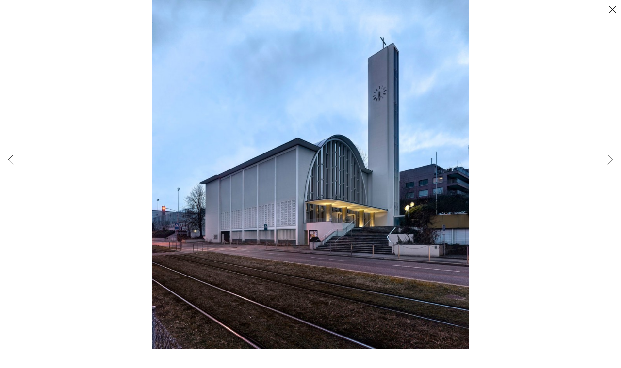

--- FILE ---
content_type: text/html; charset=utf-8
request_url: https://www.bkg.ch/projekte/0720-000?i=0720-000-18-bkg-architekten
body_size: 19081
content:

<!DOCTYPE html>
<html lang="de-ch" dir="ltr"
	  class='com_content view-article layout-blog itemid-112  blankPages Projekte j31 mm-hover'>

<head>
	<base href="https://www.bkg.ch/projekte/0720-000" />
	<meta http-equiv="content-type" content="text/html; charset=utf-8" />
	<meta name="keywords" content="Wohnungsbau Schweiz, Kirchensanierung" />
	<meta name="author" content="Super User" />
	<meta name="description" content="Besuchen Sie unsere Webseite und erfahren Sie mehr über Wohnungsbau und Kirchensanierung in der Schweiz. Die Referenzprojekte der BKG Architekten AG." />
	<meta name="generator" content="Joomla! - Open Source Content Management" />
	<title>BKG Architekten AG - 0720 000 18 bkg architekten</title>
	<link href="/templates/t3_bs3_blank/favicon.ico" rel="shortcut icon" type="image/vnd.microsoft.icon" />
	<link href="/templates/t3_bs3_blank/local/css/bootstrap.css" rel="stylesheet" type="text/css" />
	<link href="/media/com_igallery/css/lib-42.css" rel="stylesheet" type="text/css" />
	<link href="/media/com_igallery/css/ignitegallery-42.css" rel="stylesheet" type="text/css" />
	<link href="/plugins/system/jce/css/content.css?badb4208be409b1335b815dde676300e" rel="stylesheet" type="text/css" />
	<link href="/plugins/system/jcemediabox/css/jcemediabox.min.css?0072da39200af2a5f0dbaf1a155242cd" rel="stylesheet" type="text/css" />
	<link href="/templates/system/css/system.css" rel="stylesheet" type="text/css" />
	<link href="/templates/t3_bs3_blank/local/css/template.css" rel="stylesheet" type="text/css" />
	<link href="/templates/t3_bs3_blank/local/css/megamenu.css" rel="stylesheet" type="text/css" />
	<link href="/templates/t3_bs3_blank/fonts/font-awesome/css/font-awesome.min.css" rel="stylesheet" type="text/css" />
	<link href="/plugins/system/gdpr/assets/css/cookieconsentgooglecmp.min.css" rel="stylesheet" type="text/css" />
	<link href="/plugins/system/gdpr/assets/css/cookieconsent.min.css" rel="stylesheet" type="text/css" />
	<link href="/plugins/system/gdpr/assets/css/cookieconsent.xtd.min.css" rel="stylesheet" type="text/css" />
	<link href="/plugins/system/gdpr/assets/css/jquery.fancybox.min.css" rel="stylesheet" type="text/css" />
	<style type="text/css">
div.cc-window.cc-floating{max-width:32em}@media(max-width: 639px){div.cc-window.cc-floating:not(.cc-center){max-width: none}}div.cc-window, span.cc-cookie-settings-toggler{font-size:16px}div.cc-revoke{font-size:10px}div.cc-settings-label,span.cc-cookie-settings-toggle{font-size:14px}div.cc-window.cc-banner{padding:1em 1.8em}div.cc-window.cc-floating{padding:2em 1.8em}input.cc-cookie-checkbox+span:before, input.cc-cookie-checkbox+span:after{border-radius:1px}div.cc-center,div.cc-floating,div.cc-checkbox-container,div.gdpr-fancybox-container div.fancybox-content,ul.cc-cookie-category-list li,fieldset.cc-service-list-title legend{border-radius:10px}div.cc-window a.cc-btn,span.cc-cookie-settings-toggle{border-radius:5px}div.cc-checkboxes-container input.cc-cookie-checkbox+span,fieldset.cc-cookie-list-title .gdpr_cookie_switcher label.gdpr_onoffswitch-label{border-radius:15px}div.cc-checkboxes-container input.cc-cookie-checkbox+span::before{border-radius:10px;height:14px;bottom: 2px;width:14px}fieldset.cc-cookie-list-title .gdpr_cookie_switcher span.gdpr_onoffswitch-switch{border-radius:10px;height:14px;top:2px;right:3px}fieldset.cc-cookie-list-title .gdpr_onoffswitchcookie.gdpr_cookie_switcher.disabled .gdpr_onoffswitch-switch{right:25px}div.cc-checkboxes-container input.cc-cookie-checkbox:checked+span::before{left:8px}div.cc-checkboxes-container input.cc-cookie-checkbox+span::before{left:3px}div.gdpr-component-view span.cc-checkboxes-placeholder,div.gdpr-component-view div.cc-checkboxes-container input.cc-cookie-checkbox+span::before{border-radius:10px}div.gdpr-component-view div.cc-checkboxes-container input.cc-cookie-checkbox+span::before{height: 14px;bottom: 2px;left:3px}div.gdpr-component-view div.cc-checkboxes-container input.cc-cookie-checkbox:checked+span::before{transform:translateX(22px)}span.cc-message-text::before {
display:none !important;
}
div.cc-center a.cc-link, div.cc-checkbox-category-readmore {
    color: rgb(1, 7, 51) !important;
}
a.cc-btn {
    background: rgb(1, 7, 51) !important;
}

div.cc-center-xtd span.cc-cookie-settings-toggle {
    color: rgb(1, 7, 51) !important;
}
	</style>
	<script type="application/json" class="joomla-script-options new">{"csrf.token":"670f28e535a9925f5b6cba2b0f46c7be","system.paths":{"root":"","base":""}}</script>
	<script src="/media/jui/js/jquery.min.js?5da57a10c86f45aad96966b3f072ab04" type="text/javascript"></script>
	<script src="/media/jui/js/jquery-noconflict.js?5da57a10c86f45aad96966b3f072ab04" type="text/javascript"></script>
	<script src="/media/jui/js/jquery-migrate.min.js?5da57a10c86f45aad96966b3f072ab04" type="text/javascript"></script>
	<script src="/media/com_igallery/js/lib-42.js" type="text/javascript"></script>
	<script src="/media/com_igallery/js/ignitegallery-42.js" type="text/javascript"></script>
	<script src="/media/system/js/caption.js?5da57a10c86f45aad96966b3f072ab04" type="text/javascript"></script>
	<script src="/plugins/system/jcemediabox/js/jcemediabox.min.js?d67233ea942db0e502a9d3ca48545fb9" type="text/javascript"></script>
	<script src="/plugins/system/t3/base-bs3/bootstrap/js/bootstrap.js?5da57a10c86f45aad96966b3f072ab04" type="text/javascript"></script>
	<script src="/media/system/js/core.js?5da57a10c86f45aad96966b3f072ab04" type="text/javascript"></script>
	<script src="/plugins/system/t3/base-bs3/js/jquery.tap.min.js" type="text/javascript"></script>
	<script src="/plugins/system/t3/base-bs3/js/script.js" type="text/javascript"></script>
	<script src="/plugins/system/t3/base-bs3/js/menu.js" type="text/javascript"></script>
	<script src="/templates/t3_bs3_blank/local/js/extra.js" type="text/javascript"></script>
	<script src="/templates/t3_bs3_blank/local/js/jquery.matchHeight.js" type="text/javascript"></script>
	<script src="/templates/t3_bs3_blank/local/js/jquery.easing.1.3.js" type="text/javascript"></script>
	<script src="/templates/t3_bs3_blank/local/js/jquery.arbitrary-anchor.js" type="text/javascript"></script>
	<script src="/plugins/system/gdpr/assets/js/jquery.fancybox.min.js" type="text/javascript" defer="defer"></script>
	<script src="/plugins/system/gdpr/assets/js/cookieconsent.min.js" type="text/javascript" defer="defer"></script>
	<script src="/plugins/system/gdpr/assets/js/init.js" type="text/javascript" defer="defer"></script>
	<script type="text/javascript">
jQuery(window).on('load',  function() {
				new JCaption('img.caption');
			});jQuery(document).ready(function(){WfMediabox.init({"base":"\/","theme":"light","width":"","height":"","lightbox":0,"shadowbox":0,"icons":0,"overlay":1,"overlay_opacity":1,"overlay_color":"#ffffff","transition_speed":300,"close":2,"scrolling":"fixed","labels":{"close":"Close","next":"Next","previous":"Previous","cancel":"Cancel","numbers":"{{numbers}}","numbers_count":"{{current}} of {{total}}","download":"Download"}});});var gdprConfigurationOptions = { complianceType: 'opt-in',
																			  cookieConsentLifetime: 365,
																			  cookieConsentSamesitePolicy: '',
																			  cookieConsentSecure: 0,
																			  disableFirstReload: 0,
																	  		  blockJoomlaSessionCookie: 1,
																			  blockExternalCookiesDomains: 1,
																			  externalAdvancedBlockingModeCustomAttribute: '',
																			  allowedCookies: '',
																			  blockCookieDefine: 1,
																			  autoAcceptOnNextPage: 0,
																			  revokable: 1,
																			  lawByCountry: 0,
																			  checkboxLawByCountry: 0,
																			  blockPrivacyPolicy: 0,
																			  cacheGeolocationCountry: 1,
																			  countryAcceptReloadTimeout: 1000,
																			  usaCCPARegions: null,
																			  countryEnableReload: 1,
																			  customHasLawCountries: [""],
																			  dismissOnScroll: 0,
																			  dismissOnTimeout: 0,
																			  containerSelector: 'html',
																			  hideOnMobileDevices: 0,
																			  autoFloatingOnMobile: 0,
																			  autoFloatingOnMobileThreshold: 1024,
																			  autoRedirectOnDecline: 0,
																			  autoRedirectOnDeclineLink: '',
																			  showReloadMsg: 0,
																			  showReloadMsgText: 'Applying preferences and reloading the page...',
																			  defaultClosedToolbar: 0,
																			  toolbarLayout: 'basic-header',
																			  toolbarTheme: 'edgeless',
																			  toolbarButtonsTheme: 'decline_first',
																			  revocableToolbarTheme: 'basic',
																			  toolbarPosition: 'center',
																			  toolbarCenterTheme: 'extended',
																			  revokePosition: 'revoke-bottom-right',
																			  toolbarPositionmentType: 0,
																			  positionCenterSimpleBackdrop: 1,
																			  positionCenterBlurEffect: 0,
																			  preventPageScrolling: 0,
																			  popupEffect: 'fade',
																			  popupBackground: '#010733',
																			  popupText: '#ffffff',
																			  popupLink: '#ffffff',
																			  buttonBackground: '#ffffff',
																			  buttonBorder: '#ffffff',
																			  buttonText: '#000000',
																			  highlightOpacity: '100',
																			  highlightBackground: '#333333',
																			  highlightBorder: '#ffffff',
																			  highlightText: '#ffffff',
																			  highlightDismissBackground: '#333333',
																		  	  highlightDismissBorder: '#ffffff',
																		 	  highlightDismissText: '#ffffff',
																			  autocenterRevokableButton: 0,
																			  hideRevokableButton: 1,
																			  hideRevokableButtonOnscroll: 1,
																			  customRevokableButton: 0,
																			  customRevokableButtonAction: 0,
																			  headerText: '<p>Cookies</p>',
																			  messageText: 'Diese Seite verwendet Tracking Cookies, die erst durch Einwilligung aktiviert werden. Weitere Informationen in unserer Datenschutzerklärung.',
																			  denyMessageEnabled: 0, 
																			  denyMessage: 'You have declined cookies, to ensure the best experience on this website please consent the cookie usage.',
																			  placeholderBlockedResources: 0, 
																			  placeholderBlockedResourcesAction: '',
																	  		  placeholderBlockedResourcesText: 'You must accept cookies and reload the page to view this content',
																			  placeholderIndividualBlockedResourcesText: 'You must accept cookies from {domain} and reload the page to view this content',
																			  placeholderIndividualBlockedResourcesAction: 0,
																			  placeholderOnpageUnlock: 0,
																			  scriptsOnpageUnlock: 0,
																			  dismissText: 'Got it!',
																			  allowText: 'Cookies erlauben',
																			  denyText: 'Ablehnen',
																			  cookiePolicyLinkText: 'Cookie policy',
																			  cookiePolicyLink: 'https://www.bkg.ch/datenschutz',
																			  cookiePolicyRevocableTabText: 'Cookie policy',
																			  privacyPolicyLinkText: 'Datenschutzerklärung',
																			  privacyPolicyLink: 'https://www.bkg.ch/datenschutz',
																			  googleCMPTemplate: 1,
																			  enableGdprBulkConsent: 0,
																			  enableCustomScriptExecGeneric: 0,
																			  customScriptExecGeneric: '',
																			  categoriesCheckboxTemplate: 'cc-checkboxes-switchers',
																			  toggleCookieSettings: 1,
																			  toggleCookieSettingsLinkedView: 0,
 																			  toggleCookieSettingsLinkedViewSefLink: '/component/gdpr/',
																	  		  toggleCookieSettingsText: '<span class="cc-cookie-settings-toggle">Einstellungen <span class="cc-cookie-settings-toggler">&#x25EE;</span></span>',
																			  toggleCookieSettingsButtonBackground: '#333333',
																			  toggleCookieSettingsButtonBorder: '#ffffff',
																			  toggleCookieSettingsButtonText: '#ffffff',
																			  showLinks: 1,
																			  blankLinks: '_blank',
																			  autoOpenPrivacyPolicy: 0,
																			  openAlwaysDeclined: 0,
																			  cookieSettingsLabel: 'Cookie Einstellungen:',
															  				  cookieSettingsDesc: 'Choose which kind of cookies you want to disable by clicking on the checkboxes. Click on a category name for more informations about used cookies.',
																			  cookieCategory1Enable: 1,
																			  cookieCategory1Name: 'technisch notwendige Cookies',
																			  cookieCategory1Locked: 1,
																			  cookieCategory2Enable: 1,
																			  cookieCategory2Name: 'externe Inhalte',
																			  cookieCategory2Locked: 0,
																			  cookieCategory3Enable: 1,
																			  cookieCategory3Name: 'Statistiken & Analytics',
																			  cookieCategory3Locked: 0,
																			  cookieCategory4Enable: 0,
																			  cookieCategory4Name: 'Marketing',
																			  cookieCategory4Locked: 0,
																			  cookieCategoriesDescriptions: {categoryReadMore: 'Open category settings',cat1:'<p>Hier handelt es sich um Grundfunktionen der Webseite, wie z.B. die Cookieeinstellungen</p>',cat2:'<p>Um Verbindung zu Youtube-Servern herzustellen wird hier eine Erlaubnis benötigt.</p>',cat3:'<p>Diese Einstellung ermöglicht uns anhand der gesammelten Daten unsere Webseite ständig weiterzuentwickeln.</p>',cat4:'<p>Marketing cookies are used to track visitors across websites. The intention is to display ads that are relevant and engaging for the individual user and thereby more valuable for publishers and third party advertisers.</p>'},
																			  alwaysReloadAfterCategoriesChange: 0,
																			  preserveLockedCategories: 0,
																			  declineButtonBehavior: 'hard',
																			  blockCheckedCategoriesByDefault: 0,
																			  reloadOnfirstDeclineall: 0,
																			  trackExistingCheckboxSelectors: '',
															  		  		  trackExistingCheckboxConsentLogsFormfields: 'name,email,subject,message',
																			  allowallShowbutton: 1,
																			  allowallText: 'Alle erlauben',
																			  allowallButtonBackground: '#ffffff',
																			  allowallButtonBorder: '#ffffff',
																			  allowallButtonText: '#000000',
																			  allowallButtonTimingAjax: 'fast',
																			  includeAcceptButton: 1,
																			  trackConsentDate: 0,
																			  execCustomScriptsOnce: 1,
																			  optoutIndividualResources: 0,
																			  blockIndividualResourcesServerside: 0,
																			  disableSwitchersOptoutCategory: 0,
																			  autoAcceptCategories: 0,
																			  allowallIndividualResources: 1,
																			  blockLocalStorage: 0,
																			  blockSessionStorage: 0,
																			  externalAdvancedBlockingModeTags: 'iframe,script,img,source,link',
																			  enableCustomScriptExecCategory1: 0,
																			  customScriptExecCategory1: '',
																			  enableCustomScriptExecCategory2: 0,
																			  customScriptExecCategory2: '',
																			  enableCustomScriptExecCategory3: 0,
																			  customScriptExecCategory3: '',
																			  enableCustomScriptExecCategory4: 0,
																			  customScriptExecCategory4: '',
																			  enableCustomDeclineScriptExecCategory1: 0,
																			  customScriptDeclineExecCategory1: '',
																			  enableCustomDeclineScriptExecCategory2: 0,
																			  customScriptDeclineExecCategory2: '',
																			  enableCustomDeclineScriptExecCategory3: 0,
																			  customScriptDeclineExecCategory3: '',
																			  enableCustomDeclineScriptExecCategory4: 0,
																			  customScriptDeclineExecCategory4: '',
																			  enableCMPPreferences: 0,	
																			  enableCMPStatistics: 0,
																			  enableCMPAds: 0,																			  
																			  debugMode: 0
																		};var gdpr_ajax_livesite='https://www.bkg.ch/';var gdpr_enable_log_cookie_consent=1;var gdprUseCookieCategories=1;var gdpr_ajaxendpoint_cookie_category_desc='https://www.bkg.ch/index.php?option=com_gdpr&task=user.getCookieCategoryDescription&format=raw';var gdprCookieCategoryDisabled2=1;var gdprCookieCategoryDisabled3=1;var gdprCookieCategoryDisabled4=1;var gdprJSessCook='17f3c6bf292820f9f0cd9b70ff76b9f5';var gdprJSessVal='5rapdma8js2386pg9d1ao2ulh6';var gdprJAdminSessCook='7fc095bf46f25dad451f84be252344e3';var gdprPropagateCategoriesSession=1;var gdprAlwaysPropagateCategoriesSession=1;var gdprAlwaysCheckCategoriesSession=0;var gdprFancyboxWidth=700;var gdprFancyboxHeight=800;var gdprCloseText='Close';
	</script>
	<meta property="og:title" content="BKG Architekten AG - 0720 000 18 bkg architekten" />
	<meta property="og:image" content="https://www.bkg.ch/images/igallery/resized/1-100/0720-000-18-bkg-architekten-94-1200-900-100.jpg" />
	<meta property="og:image:width" content="814" />
	<meta property="og:image:height" content="900" />

	
<!-- META FOR IOS & HANDHELD -->
	<meta name="viewport" content="width=device-width, initial-scale=1.0, maximum-scale=1.0, user-scalable=no"/>
	<style type="text/stylesheet">
		@-webkit-viewport   { width: device-width; }
		@-moz-viewport      { width: device-width; }
		@-ms-viewport       { width: device-width; }
		@-o-viewport        { width: device-width; }
		@viewport           { width: device-width; }
	</style>
	<script type="text/javascript">
		//<![CDATA[
		if (navigator.userAgent.match(/IEMobile\/10\.0/)) {
			var msViewportStyle = document.createElement("style");
			msViewportStyle.appendChild(
				document.createTextNode("@-ms-viewport{width:auto!important}")
			);
			document.getElementsByTagName("head")[0].appendChild(msViewportStyle);
		}
		//]]>
	</script>
<meta name="HandheldFriendly" content="true"/>
<meta name="apple-mobile-web-app-capable" content="YES"/>
<!-- //META FOR IOS & HANDHELD -->
<meta name="gloreftag" content="itJt7UcYMpzD+2wZQUQVoA=="/>





<!-- Le HTML5 shim and media query for IE8 support -->
<!--[if lt IE 9]>
<script src="//cdnjs.cloudflare.com/ajax/libs/html5shiv/3.7.3/html5shiv.min.js"></script>
<script type="text/javascript" src="/plugins/system/t3/base-bs3/js/respond.min.js"></script>
<![endif]-->

<!-- You can add Google Analytics here or use T3 Injection feature -->
  
<!-- GLOBONET Tracking Code -->
	<script>
	  var _paq = _paq || [];
	  _paq.push(['trackPageView']);
	  _paq.push(['enableLinkTracking']);
	  (function() {
		var u="//tracking.b2710bb33e722604c12ed47c6a8eb2e2-gdprlock/";
		_paq.push(['setTrackerUrl', u+'piwik.php']);
		_paq.push(['setSiteId', '471']);
		var d=document, g=d.createElement('script'), s=d.getElementsByTagName('script')[0];
		g.type='text/javascript'; g.async=true; g.defer=true; g.src=u+'piwik.js'; s.parentNode.insertBefore(g,s);
	  })();
	</script>
	<noscript><p><img src="//tracking.b2710bb33e722604c12ed47c6a8eb2e2-gdprlock/piwik.php?idsite=471" style="border:0;" alt="" /></p></noscript>

    <script>
        (function (i, s, o, g, r, a, m) {
            i['GoogleAnalyticsObject'] = r; i[r] = i[r] || function () {
                (i[r].q = i[r].q || []).push(arguments)
            }, i[r].l = 1 * new Date(); a = s.createElement(o),
            m = s.getElementsByTagName(o)[0]; a.async = 1; a.src = g; m.parentNode.insertBefore(a, m)
        })(window, document, 'script', '//www.2952759073d266f190226f80e4e635c6-gdprlock/analytics.js', 'ga');

		ga('create', 'UA-63919578-40', 'auto', {'name': 'globoTracker'});
		ga('set', 'forceSSL', true);
		ga('set', 'anonymizeIp', true);
		ga('globoTracker.send', 'pageview');

    </script>
    <!-- End GLOBONET Tracking Code -->
 
      
<!-- Global site tag (gtag.js) - Google Analytics -->
<script async src="https://www.1a3c9a8ebcc58dac607cdcc47329d03d-gdprlock/gtag/js?id=G-06LN2PFJ5Y"></script>
<script>
  window.dataLayer = window.dataLayer || [];
  function gtag(){dataLayer.push(arguments);}
  gtag('js', new Date());

  gtag('config', 'G-06LN2PFJ5Y');
</script>  
<style>
.home body {
    background: #000000;
}</style>
</head>

<body>


<div class="t3-wrapper top"> <!-- Need this wrapper for off-canvas menu. Remove if you don't use of-canvas -->
  
  


<!-- MAIN NAVIGATION -->
<div class="oben"></div>

                                                <div class="Zurueck">
													<div class="container">
                                                	<div class="t3-module module ZurueckButton container " id="Mod99"><div class="module-inner"><div class="module-ct">

<div class="custom ZurueckButton container"  >
	<p><a href="/" class="homeIconLink"><img src="/images/icons/bkg_icon_home.svg" alt="home" width="60" height="60" class="homeIcon" />Home</a>
<a href="javascript:history.back()" class="ZurueckBtn"><img src="/images/icons/arrow-left.svg" alt="Zurück" />Zurück</a> </p></div>
</div></div></div>
													</div>
                                                </div>


<nav id="t3-mainnav" class="wrap navbar navbar-default t3-mainnav">
	
	<div class="container">		
	
	<!-- LOGO -->
		<div class="col-xs-10 col-sm-9 logo">
			<div class="logo-image">
				<a href="https://www.bkg.ch/" title="BKG Architekten AG">
											<img class="logo-img" src="/images/bkg_logo.svg" alt="BKG Architekten AG" />
																<img class="homeLogo logo-img" src="/images/bkg_logo-weiss.svg" alt="BKG Architekten AG" />
										<span>BKG Architekten AG</span>
				
				<small class="site-slogan">BKG ARCHITEKTEN</small>
				</a>
			</div>
		</div>
		<!-- //LOGO -->
               		 <div class="ButtonFilter" id="filterBtn">Filter</div>
							<div class="button_container" id="toggle">
                          <span class="top"></span>
                          <span class="middle"></span>
                          <span class="bottom"></span>
						  <span class="menuText">MENÜ</span>
       				</div>
                    

</div>

</nav>

<div class="hidden-xsx overlayHome" id="overlayHome">
  <nav class="overlayHome-menu">
    
                                                <div class="topmenuHome container">
													  <div class="sideMenuText"><div class="sideMenuTextIn">MENÜ</div></div>	
                                                	<div class="t3-module module_menu " id="Mod1"><div class="module-inner"><div class="module-ct"><ul class="nav nav-pills nav-stacked menu">
<li class="item-112 current active"><a href="/projekte" class="">Projekte</a></li><li class="item-167"><a href="/werkliste" class="">Werkliste</a></li><li class="item-113"><a href="/dienstleistungen" class="">Dienstleistungen</a></li><li class="item-114"><a href="/ueber-uns" class="">Über uns</a></li><li class="item-115"><a href="/kontakt" class="">Kontakt</a></li><li class="item-116"><a href="/inspiration" class="">Inspiration</a></li><li class="item-117"><a href="/news" class="">News</a></li></ul>
</div></div></div>
                                                </div>
  </nav>
</div>

<div class="hidden-xsx overlayFilter" id="overlayfilter">
  <nav class="overlayHome-filter">
    
                                                <div class="ProjekteAll container">
													<!--  <div class="sideMenuText"><div class="sideMenuTextIn">FILTER</div>></div>-->	
                                                	<div class="t3-module module " id="Mod95"><div class="module-inner"><div class="module-ct">
    <!-- Custom style for the demo-->
    <link rel="stylesheet" href="/templates/t3_bs3_blank/plugin/css/demo.css">
    
    <!-- Media Boxes CSS files -->
    <link rel="stylesheet" href="/templates/t3_bs3_blank/plugin/components/Font Awesome/css/font-awesome.min.css">
    <link rel="stylesheet" href="/templates/t3_bs3_blank/plugin/components/Magnific Popup/magnific-popup.css">
    <link rel="stylesheet" type="text/css" href="/templates/t3_bs3_blank/plugin/css/mediaBoxes.css">

        <div class="filters-container">
<div class="sideMenuText"><div class="sideMenuTextIn">FILTER</div></div>
   
            <div class="media-boxes-drop-down" id="visibility_1">
				<div class="filterBoxTitle">Typen</div>
				<div class="media-boxes-drop-down-header">
                </div>
                <ul class="media-boxes-drop-down-menu filters">
					<li><a class="selected" href="#" data-filter="*">Alle</a></li>
					<li><a href="#" data-filter=".wohnen">Wohnen</a></li>
					<li><a href="#" data-filter=".arbeiten">Arbeiten</a></li> 
					<li><a href="#" data-filter=".bildung">Bildung</a></li>
					<li><a href="#" data-filter=".kultus">Kultus</a></li>
					<li><a href="#" data-filter=".freizeit">Freizeit</a></li>	
                </ul>
			</div>
			
            <div class="media-boxes-drop-down">
                <div class="filterBoxTitle">Kompetenzen</div>
				<div class="media-boxes-drop-down-header">
                </div>
                <ul class="media-boxes-drop-down-menu filters" data-id="second-filter">
                  <li><a class="selected" href="#" data-filter="*">Alle</a></li>
                  <li><a href="#" data-filter=".neubau">Neubau</a></li>
                  <li><a href="#" data-filter=".umbau">Umbau</a></li>
				  <li><a href="#" data-filter=".sanierungen">Sanierungen</a></li>
					<li><a href="#" data-filter=".einfamilienhaus">Einfamilienhaus</a></li>
					<li><a href="#" data-filter=".mehrfamilienhaus">Mehrfamilienhaus</a></li>
					<li><a href="#" data-filter=".buerogebaeude">Bürogebäude</a></li>
					<li><a href="#" data-filter=".gewerbebau">Gewerbebau</a></li>
					<!-- <li><a href="#" data-filter=".hochschulbauten">Hochschulbauten</a></li>	-->					
					<li><a href="#" data-filter=".kirchen">Kirchen</a></li>
					<li><a href="#" data-filter=".kirchgemeindezentrum">Kirchgemeindezentrum</a></li>
					<li><a href="#" data-filter=".schulanlagen">Schulanlagen</a></li>
					<li><a href="#" data-filter=".brandschutz">Brandschutz</a></li>
					<li><a href="#" data-filter=".photovoltaik">Photovoltaik</a></li>
					<li><a href="#" data-filter=".wettbewerb">Wettbewerb</a></li>
					<li><a href="#" data-filter=".beratung">Beratung</a></li>					
					<!--<li><a href="#" data-filter=".gutachten">Gutachten</a></li>	-->
                </ul>
            </div>
			
		<!--<div class="media-boxes-drop-down">
				 <div class="filterBoxTitle">Ort</div>
                <div class="media-boxes-drop-down-header">
                </div>
                <ul class="media-boxes-drop-down-menu filters" data-id="jahr-filter">
                  <li><a class="selected" href="#" data-filter="*">Alle</a></li>
                  <li><a href="#" data-filter=".2021">a</a></li>
                  <li><a href="#" data-filter=".2020">b</a></li>
                  <li><a href="#" data-filter=".2019">c</a></li>
				  <li><a href="#" data-filter=".2018">d</a></li>
      
      
                </ul>
            </div>
		-->

			<div class="media-boxes-search filters" data-id="suchen-filter">
                <div class="filterBoxTitle">Suchen</div>
                <input type="text" id="search" placeholder="..."><span class="media-boxes-clear fa fa-close"></span>
            </div>

        </div>

<div class="AllProjekte">
<div class="sideMenuTextx"><div class="sideMenuTextIn">PROJEKTE</div></div>	
	<div id="grid" class="newsflash-ref ">


					
				
<div class="ProjekteBox media-box  wohnen neubau mehrfamilienhaus photovoltaik">
	        <div class="thumbnail-overlay overlay-always-visiblex">
				 
				2017.000 
				Umbau Mehrfamilienhaus Z&uuml;rich-Seebach				Umbau Mehrfamilienhaus Z&uuml;rich-Seebach				B&uuml;hlwiesenstrasse 4 			
				Z&uuml;rich-Seebach 		
				Privat				2021 &ndash; 2022				2022 &ndash; 2023				
				CHF 4&rsquo;670&rsquo;000.&ndash;	</div>

	
	<div class="introimg">
         <a class="greadmore" href="/projekte/efh-zh-seebach">          
            <img src="/images/DSC_0240_web.jpg"  alt="" />
            

	
            <div class="panel-txt">
	            <div class="panel-txtIn">		
			<p><b>Umbau Mehrfamilienhaus Z&uuml;rich-Seebach</b><br>
				B&uuml;hlwiesenstrasse 4 Z&uuml;rich-Seebach</p>
			    	         
				</div>
			</div>
		</a> 
	</div>

</div>

					
				
<div class="ProjekteBox media-box  wohnen neubau mehrfamilienhaus photovoltaik">
	        <div class="thumbnail-overlay overlay-always-visiblex">
				 
				2017.000 
				Umbau EFH mit Einliegerwohnung Z&uuml;rich				Umbau EFH mit Einliegerwohnung Z&uuml;rich				Kluseggstrasse 13a 			
				Z&uuml;rich 		
				Privat				2020 &ndash; 2023				2023				
				keine Angaben	</div>

	
	<div class="introimg">
         <a class="greadmore" href="/projekte/umbau-efh">          
            <img src="/images/2017_000_05_bkg_architekten_web.jpg"  alt="" />
            

	
            <div class="panel-txt">
	            <div class="panel-txtIn">		
			<p><b>Umbau EFH mit Einliegerwohnung Z&uuml;rich</b><br>
				Kluseggstrasse 13a Z&uuml;rich</p>
			    	         
				</div>
			</div>
		</a> 
	</div>

</div>

					
				
<div class="ProjekteBox media-box  wohnen neubau mehrfamilienhaus photovoltaik">
	        <div class="thumbnail-overlay overlay-always-visiblex">
				 
				2220.0 
				Terrainfestsetzung Wohn- und Gewerbehaus				Terrainfestsetzung Wohn- und Gewerbehaus				Schlimpergstrasse 			
				Effretikon 		
				Privat				2022 &ndash; 2023								
				keine Angaben	</div>

	
	<div class="introimg">
         <a class="greadmore" href="/projekte/2220">          
            <img src="/images/Schlimpergstrasse_01_web_preview.jpg"  alt="" />
            

	
            <div class="panel-txt">
	            <div class="panel-txtIn">		
			<p><b>Terrainfestsetzung Wohn- und Gewerbehaus</b><br>
				Schlimpergstrasse Effretikon</p>
			    	         
				</div>
			</div>
		</a> 
	</div>

</div>

					
				
<div class="ProjekteBox media-box  wohnen neubau mehrfamilienhaus photovoltaik">
	        <div class="thumbnail-overlay overlay-always-visiblex">
				 
				2019.000 
				Umbau Pfarrhaus				Umbau Pfarrhaus				Gr&uuml;tstrasse 			
				Herrliberg 		
				Ref. Kirchgemeinde Herrliberg				2022 &ndash; 2023								
				keine Angaben	</div>

	
	<div class="introimg">
         <a class="greadmore" href="/projekte/2019-000">          
            <img src="/images/Pfarrhaus_01_web.jpg"  alt="" />
            

	
            <div class="panel-txt">
	            <div class="panel-txtIn">		
			<p><b>Umbau Pfarrhaus</b><br>
				Gr&uuml;tstrasse Herrliberg</p>
			    	         
				</div>
			</div>
		</a> 
	</div>

</div>

					
				
<div class="ProjekteBox media-box  wohnen umbau sanierungen mehrfamilienhaus">
	        <div class="thumbnail-overlay overlay-always-visiblex">
				 
				0808.101 
				Ersatz von 34 Balkont&uuml;rmen				Wohn&uuml;berbauung				Bodenfeld-/Neumatt-/Feldstrasse 			
				Urdorf 		
				Hatt-Bucher-Stiftung				2020				2021				
				CHF 5&#039;890&#039;000.&ndash; 	</div>

	
	<div class="introimg">
         <a class="greadmore" href="/projekte/0808-101">          
            <img src="/images/igallery/resized/1201-1300/0808-000-04-bkg-archtiekten-1246-800-600-100-c.jpg"  alt="" />
            

	
            <div class="panel-txt">
	            <div class="panel-txtIn">		
			<p><b>Ersatz von 34 Balkont&uuml;rmen</b><br>
				Bodenfeld-/Neumatt-/Feldstrasse Urdorf</p>
			    	         
				</div>
			</div>
		</a> 
	</div>

</div>

					
				
<div class="ProjekteBox media-box  wohnen neubau mehrfamilienhaus photovoltaik">
	        <div class="thumbnail-overlay overlay-always-visiblex">
				 
				1915.000 
				Neubau Mehrfamilienhaus Z&uuml;rich				Neubau Mehrfamilienhaus Z&uuml;rich				D&ouml;rflistrasse 11 			
				Z&uuml;rich 		
				Christkatholische Kirchengemeinde Z&uuml;rich				2020				2021 &ndash; 2023				
				CHF 8&#039;100&#039;000.&ndash;	</div>

	
	<div class="introimg">
         <a class="greadmore" href="/projekte/1915-000">          
            <img src="/images/1915_000_01_bkg_architekten_web.jpg"  alt="" />
            

	
            <div class="panel-txt">
	            <div class="panel-txtIn">		
			<p><b>Neubau Mehrfamilienhaus Z&uuml;rich</b><br>
				D&ouml;rflistrasse 11 Z&uuml;rich</p>
			    	         
				</div>
			</div>
		</a> 
	</div>

</div>

					
				
<div class="ProjekteBox media-box  wohnen neubau mehrfamilienhaus brandschutz">
	        <div class="thumbnail-overlay overlay-always-visiblex">
				 
				1816.000 
				Neubau Mehrfamilienhaus Z&uuml;rich 				Neubau Mehrfamilienhaus Z&uuml;rich 				Rosengartenstrasse 55 			
				Z&uuml;rich 		
				Privat				2018 &ndash; 2020								
				keine Angaben	</div>

	
	<div class="introimg">
         <a class="greadmore" href="/projekte/1816-000">          
            <img src="/images/igallery/resized/1201-1300/1816-000-01-bkg-architekten9-1248-1200-900-100.jpg"  alt="" />
            

	
            <div class="panel-txt">
	            <div class="panel-txtIn">		
			<p><b>Neubau Mehrfamilienhaus Z&uuml;rich </b><br>
				Rosengartenstrasse 55 Z&uuml;rich</p>
			    	         
				</div>
			</div>
		</a> 
	</div>

</div>

					
				
<div class="ProjekteBox media-box  wohnen neubau mehrfamilienhaus photovoltaik">
	        <div class="thumbnail-overlay overlay-always-visiblex">
				 
				1807.000 
				Neubau Mehrfamilienh&auml;user Dietikon				Neubau Mehrfamilienh&auml;user Dietikon				Rainackerweg 1, 3, 5 			
				Dietikon 		
				Privat				April 2018 &ndash; Dezember 2019 				Januar 2020 &ndash; M&auml;rz 2022				
				keine Angaben	</div>

	
	<div class="introimg">
         <a class="greadmore" href="/projekte/1807-000">          
            <img src="/images/igallery/original/1401-1500/1807-000-01-bkg-archtiekten-1426.jpg"  alt="" />
            

	
            <div class="panel-txt">
	            <div class="panel-txtIn">		
			<p><b>Neubau Mehrfamilienh&auml;user Dietikon</b><br>
				Rainackerweg 1, 3, 5 Dietikon</p>
			    	         
				</div>
			</div>
		</a> 
	</div>

</div>

					
				
<div class="ProjekteBox media-box  wohnen neubau mehrfamilienhaus brandschutz">
	        <div class="thumbnail-overlay overlay-always-visiblex">
				 
				1728.000 
				Neubau Mehrfamilienhaus W&auml;denswil				Neubau Mehrfamilienhaus W&auml;denswil				Holzmoosr&uuml;tistrasse 27 			
				W&auml;denswil 		
				Privat				2017 &ndash; 2019				2017 &ndash; 2019				
				keine Angaben	</div>

	
	<div class="introimg">
         <a class="greadmore" href="/projekte/1728-000">          
            <img src="/images/igallery/resized/901-1000/1728-000-01-bkg-architekten-968-1200-900-100.jpg"  alt="" />
            

	
            <div class="panel-txt">
	            <div class="panel-txtIn">		
			<p><b>Neubau Mehrfamilienhaus W&auml;denswil</b><br>
				Holzmoosr&uuml;tistrasse 27 W&auml;denswil</p>
			    	         
				</div>
			</div>
		</a> 
	</div>

</div>

					
				
<div class="ProjekteBox media-box  kultus kirchen kirchgemeindezentrum">
	        <div class="thumbnail-overlay overlay-always-visiblex">
				 
				 1726.000 
				Sanierung Pfarrei St. Konrad Z&uuml;rich				Sanierung Pfarrei St. Konrad Z&uuml;rich				Fellenbergstrasse 			
				Z&uuml;rich 		
				Pfarrei St. Konrad				2009 &ndash; 2021				2009 &ndash; 2023				
				CHF 11&#039;400&#039;000.&ndash; 	</div>

	
	<div class="introimg">
         <a class="greadmore" href="/projekte/1726-000">          
            <img src="/images/igallery/resized/901-1000/1726-000-06-bkg-architekten-985-800-600-100-c.jpg"  alt="" />
            

	
            <div class="panel-txt">
	            <div class="panel-txtIn">		
			<p><b>Sanierung Pfarrei St. Konrad Z&uuml;rich</b><br>
				Fellenbergstrasse Z&uuml;rich</p>
			    	         
				</div>
			</div>
		</a> 
	</div>

</div>

					
				
<div class="ProjekteBox media-box  wohnen neubau mehrfamilienhaus photovoltaik">
	        <div class="thumbnail-overlay overlay-always-visiblex">
				 
				1720.000 
				Neubau Mehrfamilienhaus Z&uuml;rich-H&ouml;ngg				Neubau Mehrfamilienhaus Z&uuml;rich-H&ouml;ngg				B&auml;ulistrasse 38 			
				Z&uuml;rich 		
				Privat				November 2018 &ndash; April 2019				Mai 2019 &ndash; M&auml;rz 2021				
				keine Angaben	</div>

	
	<div class="introimg">
         <a class="greadmore" href="/projekte/1720-000">          
            <img src="/images/igallery/resized/901-1000/1720-000-01-bkg-archtiekten-929-800-600-100-c.jpg"  alt="" />
            

	
            <div class="panel-txt">
	            <div class="panel-txtIn">		
			<p><b>Neubau Mehrfamilienhaus Z&uuml;rich-H&ouml;ngg</b><br>
				B&auml;ulistrasse 38 Z&uuml;rich</p>
			    	         
				</div>
			</div>
		</a> 
	</div>

</div>

					
				
<div class="ProjekteBox media-box  wohnen umbau sanierungen mehrfamilienhaus">
	        <div class="thumbnail-overlay overlay-always-visiblex">
				 
				1505.000 
				Umbau Mehrfamilienhaus Z&uuml;rich				Umbau Mehrfamilienhaus Z&uuml;rich				Langmauerstrasse 103 			
				Z&uuml;rich 		
				Pro Senectute Z&uuml;rich				Dezember 2015 &ndash; August 2017				September 2017 &ndash; September 2018				
				keine Angaben	</div>

	
	<div class="introimg">
         <a class="greadmore" href="/projekte/1505-000">          
            <img src="/images/projekte/1505-000-01-bkg-archtiekten-450.jpg"  alt="" />
            

	
            <div class="panel-txt">
	            <div class="panel-txtIn">		
			<p><b>Umbau Mehrfamilienhaus Z&uuml;rich</b><br>
				Langmauerstrasse 103 Z&uuml;rich</p>
			    	         
				</div>
			</div>
		</a> 
	</div>

</div>

					
				
<div class="ProjekteBox media-box  freizeit">
	        <div class="thumbnail-overlay overlay-always-visiblex">
				 
				1408.000 
				Umbau Pferde- Ponystall				Umbau Pferde- Ponystall				Hammer 1a 			
				Cham 		
								2014				2014				
				keine Angaben	</div>

	
	<div class="introimg">
         <a class="greadmore" href="/projekte/1408-000">          
            <img src="/images/igallery/original/1301-1400/1408-000-05-bkg-archtiekten-1384.jpg"  alt="" />
            

	
            <div class="panel-txt">
	            <div class="panel-txtIn">		
			<p><b>Umbau Pferde- Ponystall</b><br>
				Hammer 1a Cham</p>
			    	         
				</div>
			</div>
		</a> 
	</div>

</div>

					
				
<div class="ProjekteBox media-box  wohnen neubau mehrfamilienhaus photovoltaik">
	        <div class="thumbnail-overlay overlay-always-visiblex">
				 
				1328.000 
				Neubau Mehrfamilienh&auml;user Z&uuml;rich-Oerlikon				Neubau Mehrfamilienh&auml;user Z&uuml;rich-Oerlikon				Oberwiesen- / Affolternstrasse 			
				Z&uuml;rich-Oerlikon 		
				Privat				Januar 2014 &ndash; Dezember 2016				Januar 2017 &ndash; November 2018				
				keine Angaben	</div>

	
	<div class="introimg">
         <a class="greadmore" href="/projekte/1328-000">          
            <img src="/images/projekte/1328-000-03-bkg-archtiekten-805.jpg"  alt="" />
            

	
            <div class="panel-txt">
	            <div class="panel-txtIn">		
			<p><b>Neubau Mehrfamilienh&auml;user Z&uuml;rich-Oerlikon</b><br>
				Oberwiesen- / Affolternstrasse Z&uuml;rich-Oerlikon</p>
			    	         
				</div>
			</div>
		</a> 
	</div>

</div>

					
				
<div class="ProjekteBox media-box  wohnen umbau einfamilienhaus sanierungen">
	        <div class="thumbnail-overlay overlay-always-visiblex">
				 
				1321.000 
				Umbau Wohnhaus Hammer, Cham				Umbau Wohnhaus Hammer, Cham				Hammer 			
				Cham 		
				Privat				September &ndash; Dezember 2013				Januar 2014 &ndash; September 2016				
				 keine Angaben	</div>

	
	<div class="introimg">
         <a class="greadmore" href="/projekte/1321-000">          
            <img src="/images/projekte/1321-000-20-bkg-archtiekten-792.jpg"  alt="" />
            

	
            <div class="panel-txt">
	            <div class="panel-txtIn">		
			<p><b>Umbau Wohnhaus Hammer, Cham</b><br>
				Hammer Cham</p>
			    	         
				</div>
			</div>
		</a> 
	</div>

</div>

					
				
<div class="ProjekteBox media-box  arbeiten umbau gewerbebau">
	        <div class="thumbnail-overlay overlay-always-visiblex">
				 
				0604.000 
				Laden Bang &amp; Olufsen				Laden Bang &amp; Olufsen				Stauffacherstrasse 16 			
				Z&uuml;rich 		
								2006				2006				
				CHF 420&#039;000.&ndash;	</div>

	
	<div class="introimg">
         <a class="greadmore" href="/projekte/0604-000">          
            <img src="/images/igallery/original/1301-1400/0604-000-03-bkg-architekten-1351.jpg"  alt="" />
            

	
            <div class="panel-txt">
	            <div class="panel-txtIn">		
			<p><b>Laden Bang &amp; Olufsen</b><br>
				Stauffacherstrasse 16 Z&uuml;rich</p>
			    	         
				</div>
			</div>
		</a> 
	</div>

</div>

					
				
<div class="ProjekteBox media-box  arbeiten umbau sanierungen buerogebaeude gewerbebau photovoltaik">
	        <div class="thumbnail-overlay overlay-always-visiblex">
				 
				2009.000 
				Gesamtsanierung Gewerbehaus Z&uuml;rich				Gesamtsanierung Gewerbehaus Z&uuml;rich				Josefstrasse 84 			
				Z&uuml;rich 		
				SVA Z&uuml;rich				2020 &ndash; 2021				2021 &ndash; 2022				
				keine Angaben	</div>

	
	<div class="introimg">
         <a class="greadmore" href="/projekte/2009-000">          
            <img src="/images/igallery/original/1501-1600/bkg-2009-zuerich-0023-1549.jpg"  alt="" />
            

	
            <div class="panel-txt">
	            <div class="panel-txtIn">		
			<p><b>Gesamtsanierung Gewerbehaus Z&uuml;rich</b><br>
				Josefstrasse 84 Z&uuml;rich</p>
			    	         
				</div>
			</div>
		</a> 
	</div>

</div>

					
				
<div class="ProjekteBox media-box  wohnen umbau sanierungen mehrfamilienhaus gewerbebau">
	        <div class="thumbnail-overlay overlay-always-visiblex">
				 
				1729.000 
				Umbau Wohn- und Gesch&auml;ftshaus Z&uuml;rich				Umbau Wohn- und Gesch&auml;ftshaus Z&uuml;rich				Nansenstrasse 2 			
				Z&uuml;rich-Oerlikon 		
				Persimob AG				2018 &ndash; 2019				April 2020 &ndash; M&auml;rz 2021				
				 CHF 4&#039;883&#039;000.&ndash;	</div>

	
	<div class="introimg">
         <a class="greadmore" href="/projekte/1729-000">          
            <img src="/images/igallery/resized/601-700/1729-000-01-bkg-archtiekten-614-1170-1200-100.jpg"  alt="" />
            

	
            <div class="panel-txt">
	            <div class="panel-txtIn">		
			<p><b>Umbau Wohn- und Gesch&auml;ftshaus Z&uuml;rich</b><br>
				Nansenstrasse 2 Z&uuml;rich-Oerlikon</p>
			    	         
				</div>
			</div>
		</a> 
	</div>

</div>

					
				
<div class="ProjekteBox media-box  arbeiten umbau buerogebaeude">
	        <div class="thumbnail-overlay overlay-always-visiblex">
				 
				1320.200 
				Umbau EFG Bank Z&uuml;rich				Umbau EFG Bank Z&uuml;rich				Bleicherweg 8 / Talsstr. 27 			
				Z&uuml;rich 		
				EFG Bank AG				2013				2013				
				 keine Angaben	</div>

	
	<div class="introimg">
         <a class="greadmore" href="/projekte/1320-200">          
            <img src="/images/projekte/1320-000-02-bkg-archtiekten-383.jpg"  alt="" />
            

	
            <div class="panel-txt">
	            <div class="panel-txtIn">		
			<p><b>Umbau EFG Bank Z&uuml;rich</b><br>
				Bleicherweg 8 / Talsstr. 27 Z&uuml;rich</p>
			    	         
				</div>
			</div>
		</a> 
	</div>

</div>

					
				
<div class="ProjekteBox media-box  arbeiten neubau buerogebaeude brandschutz">
	        <div class="thumbnail-overlay overlay-always-visiblex">
				 
				1217.000 
				Neubau Gesch&auml;ftshaus Affoltern				Neubau Gesch&auml;ftshaus Affoltern				Gesch&auml;ftshaus OVA 			
				Affoltern a. Albis 		
				Privat				2012 &ndash; 2013				2014 &ndash; 2015				
				keine Angaben	</div>

	
	<div class="introimg">
         <a class="greadmore" href="/projekte/1217-000">          
            <img src="/images/projekte/1217-000-01-bkg-architekten-259.jpg"  alt="" />
            

	
            <div class="panel-txt">
	            <div class="panel-txtIn">		
			<p><b>Neubau Gesch&auml;ftshaus Affoltern</b><br>
				Gesch&auml;ftshaus OVA Affoltern a. Albis</p>
			    	         
				</div>
			</div>
		</a> 
	</div>

</div>

					
				
<div class="ProjekteBox media-box ">
	        <div class="thumbnail-overlay overlay-always-visiblex">
				 
				0520.000 
				Umbau der Gesch&auml;ftsstelle Werdem&uuml;hleplatz, Z&uuml;rich				Umbau der Gesch&auml;ftsstelle Werdem&uuml;hleplatz, Z&uuml;rich				Werdm&uuml;hleplatz 			
				Z&uuml;rich 		
				Credit Suisse				2005				2005				
				CHF 16&#039;800&#039;000.&ndash;	</div>

	
	<div class="introimg">
         <a class="greadmore" href="/projekte/0520-000">          
            <img src="/images/projekte/0520-000-01-bkg-architekten-681.jpg"  alt="" />
            

	
            <div class="panel-txt">
	            <div class="panel-txtIn">		
			<p><b>Umbau der Gesch&auml;ftsstelle Werdem&uuml;hleplatz, Z&uuml;rich</b><br>
				Werdm&uuml;hleplatz Z&uuml;rich</p>
			    	         
				</div>
			</div>
		</a> 
	</div>

</div>

					
				
<div class="ProjekteBox media-box  umbau sanierungen buerogebaeude gewerbebau brandschutz">
	        <div class="thumbnail-overlay overlay-always-visiblex">
				 
				1811.300 
				Brandschutzmassnahmen SUVA B&uuml;rogeb&auml;ude Winterthur				Brandschutzmassnahmen SUVA B&uuml;rogeb&auml;ude Winterthur				Lagerhausstrasse 15 &ndash; 19 			
				Winterthur 		
				SUVA Abteilung Immobilien, Luzern				2018 &ndash; 2020 				August 2020 &ndash; M&auml;rz 2021				
				CHF 1&#039;340&#039;000.&ndash; 	</div>

	
	<div class="introimg">
         <a class="greadmore" href="/projekte/1811-300">          
            <img src="/images/projekte/1811-300-05-bkg-archtiekten-814.jpg"  alt="" />
            

	
            <div class="panel-txt">
	            <div class="panel-txtIn">		
			<p><b>Brandschutzmassnahmen SUVA B&uuml;rogeb&auml;ude Winterthur</b><br>
				Lagerhausstrasse 15 &ndash; 19 Winterthur</p>
			    	         
				</div>
			</div>
		</a> 
	</div>

</div>

					
				
<div class="ProjekteBox media-box  freizeit neubau gewerbebau wettbewerb">
	        <div class="thumbnail-overlay overlay-always-visiblex">
				 
				1624.000 
				Neubau Gardarobengeb&auml;ude Z&uuml;rich-H&ouml;ngg				Neubau Gardarobengeb&auml;ude Z&uuml;rich-H&ouml;ngg				H&ouml;nggerberg 			
				Z&uuml;rich 		
				Amt f&uuml;r Hochbauten Z&uuml;rich				2016				2016				
				keine Angaben	</div>

	
	<div class="introimg">
         <a class="greadmore" href="/projekte/1624-000">          
            <img src="/images/projekte/1624-000-01-bkg-architekten-566.jpg"  alt="" />
            

	
            <div class="panel-txt">
	            <div class="panel-txtIn">		
			<p><b>Neubau Gardarobengeb&auml;ude Z&uuml;rich-H&ouml;ngg</b><br>
				H&ouml;nggerberg Z&uuml;rich</p>
			    	         
				</div>
			</div>
		</a> 
	</div>

</div>

					
				
<div class="ProjekteBox media-box  bildung umbau">
	        <div class="thumbnail-overlay overlay-always-visiblex">
				 
				1611.000 
				Erweiterung der Hundestation				Erweiterung der Hundestation				 			
				 		
				Universit&auml;t Z&uuml;rich				2016 &ndash; 2017				2017 &ndash; 2018				
				CHF 570&#039;000.&ndash;	</div>

	
	<div class="introimg">
         <a class="greadmore" href="/projekte/1611-000">          
            <img src="/images/projekte/1611-000-02-bkg-archtiekten-561.jpg"  alt="" />
            

	
            <div class="panel-txt">
	            <div class="panel-txtIn">		
			<p><b>Erweiterung der Hundestation</b><br>
				 </p>
			    	         
				</div>
			</div>
		</a> 
	</div>

</div>

					
				
<div class="ProjekteBox media-box  bildung umbau buerogebaeude schulanlagen beratung">
	        <div class="thumbnail-overlay overlay-always-visiblex">
				 
				1102.000 
				Unterhalts- und Umbauarbeiten sowie  Einbau neuer Professuren SLA Z&uuml;rich				Unterhalts- und Umbauarbeiten sowie  Einbau neuer Professuren SLA Z&uuml;rich				Schorenstrasse 			
				Schwerzenbach 		
				ETH Z&uuml;rich Abteilung Immobilien				2011 &ndash; 2024				2011 &ndash; 2024				
				CHF 37&#039;700&#039;000.&ndash;	</div>

	
	<div class="introimg">
         <a class="greadmore" href="/projekte/1102-000">          
            <img src="/images/projekte/1102-000-01-bkg-architekten-110.jpg"  alt="" />
            

	
            <div class="panel-txt">
	            <div class="panel-txtIn">		
			<p><b>Unterhalts- und Umbauarbeiten sowie  Einbau neuer Professuren SLA Z&uuml;rich</b><br>
				Schorenstrasse Schwerzenbach</p>
			    	         
				</div>
			</div>
		</a> 
	</div>

</div>

					
				
<div class="ProjekteBox media-box  bildung umbau sanierungen buerogebaeude gewerbebau brandschutz">
	        <div class="thumbnail-overlay overlay-always-visiblex">
				 
				1607.000 
				Brandschutzert&uuml;chtigung Geb&auml;ude GLC Z&uuml;rich				Brandschutzert&uuml;chtigung Geb&auml;ude GLC Z&uuml;rich				Gloriastrasse 			
				Z&uuml;rich 		
				ETH Z&uuml;rich Abteilung Immobilien				2016 &ndash; 2020				2016 &ndash; 2020				
				ca. CHF 10&#039;155&#039;000.&ndash; 	</div>

	
	<div class="introimg">
         <a class="greadmore" href="/projekte/1607-000">          
            <img src="/images/projekte/1607-000-06-bkg-architekten-520.jpg"  alt="" />
            

	
            <div class="panel-txt">
	            <div class="panel-txtIn">		
			<p><b>Brandschutzert&uuml;chtigung Geb&auml;ude GLC Z&uuml;rich</b><br>
				Gloriastrasse Z&uuml;rich</p>
			    	         
				</div>
			</div>
		</a> 
	</div>

</div>

					
				
<div class="ProjekteBox media-box  bildung umbau sanierungen schulanlagen">
	        <div class="thumbnail-overlay overlay-always-visiblex">
				 
				0716.000 
				Umbau- und Sanierung Sekundarschule Niederhasli				Umbau- und Sanierung Sekundarschule Niederhasli				Dorfstrasse 37 			
				Niederhasli 		
				Sekundarschulgemeinde Niederglatt				2007				2007 &ndash; 2015				
				CHF 9&#039;500&#039;000.&ndash;	</div>

	
	<div class="introimg">
         <a class="greadmore" href="/projekte/0716-000">          
            <img src="/images/projekte/0716-000-11-bkg-architekten-735.jpg"  alt="" />
            

	
            <div class="panel-txt">
	            <div class="panel-txtIn">		
			<p><b>Umbau- und Sanierung Sekundarschule Niederhasli</b><br>
				Dorfstrasse 37 Niederhasli</p>
			    	         
				</div>
			</div>
		</a> 
	</div>

</div>

					
				
<div class="ProjekteBox media-box  bildung umbau sanierungen beratung">
	        <div class="thumbnail-overlay overlay-always-visiblex">
				 
				0624.000 
				Unterhalts- und Sanierungsarbeiten sowie  Einbau neuer Professuren Chemie-Altbauten Z&uuml;rich				Unterhalts- und Sanierungsarbeiten sowie  Einbau neuer Professuren Chemie-Altbauten Z&uuml;rich				Vladimier-Prelog-Weg 1&ndash;5/10 			
				Z&uuml;rich 		
				ETH Z&uuml;rich, Abt. Immobilien				2006 &ndash; 2020				2006 &ndash; 2020				
				CHF 3&#039;595&#039;000.&ndash;	</div>

	
	<div class="introimg">
         <a class="greadmore" href="/projekte/0624-000">          
            <img src="/images/projekte/0624-000-12-bkg-architekten-706.jpg"  alt="" />
            

	
            <div class="panel-txt">
	            <div class="panel-txtIn">		
			<p><b>Unterhalts- und Sanierungsarbeiten sowie  Einbau neuer Professuren Chemie-Altbauten Z&uuml;rich</b><br>
				Vladimier-Prelog-Weg 1&ndash;5/10 Z&uuml;rich</p>
			    	         
				</div>
			</div>
		</a> 
	</div>

</div>

					
				
<div class="ProjekteBox media-box  kultus umbau einfamilienhaus sanierungen kirchen kirchgemeindezentrum beratung">
	        <div class="thumbnail-overlay overlay-always-visiblex">
				 
				1318.000 
				Sanierung Kirche und Pfarrhaus St. Michael Uitikon-Waldegg				Sanierung Kirche und Pfarrhaus St. Michael Uitikon-Waldegg				Suracherstrasse 3 			
				Uitikon-Waldegg 		
				Kath. Kirchgemeinde Aesch Birmensdorf Uitikon				2013				2014, 2020				
				CHF 4&#039;100&#039;000.&ndash;	</div>

	
	<div class="introimg">
         <a class="greadmore" href="/projekte/1318-000">          
            <img src="/images/projekte/1318-000-01-bkg-architekten-328.jpg"  alt="" />
            

	
            <div class="panel-txt">
	            <div class="panel-txtIn">		
			<p><b>Sanierung Kirche und Pfarrhaus St. Michael Uitikon-Waldegg</b><br>
				Suracherstrasse 3 Uitikon-Waldegg</p>
			    	         
				</div>
			</div>
		</a> 
	</div>

</div>

					
				
<div class="ProjekteBox media-box  kultus umbau sanierungen kirchen kirchgemeindezentrum beratung">
	        <div class="thumbnail-overlay overlay-always-visiblex">
				 
				1222.000 
				Sanierung Kirche und Zentrum Missione Cattolica Z&uuml;rich				Sanierung Kirche und Zentrum Missione Cattolica Z&uuml;rich				Feldstrasse 109 			
				Z&uuml;rich 		
				Kath. Stadtverband Z&uuml;rich				2015				2015 &ndash; 2016				
				CHF 6&#039;680&#039;000.&ndash;	</div>

	
	<div class="introimg">
         <a class="greadmore" href="/projekte/1222-000">          
            <img src="/images/igallery/resized/201-300/1222-000-01-bkg-architekten-275-1170-1200-100.jpg"  alt="" />
            

	
            <div class="panel-txt">
	            <div class="panel-txtIn">		
			<p><b>Sanierung Kirche und Zentrum Missione Cattolica Z&uuml;rich</b><br>
				Feldstrasse 109 Z&uuml;rich</p>
			    	         
				</div>
			</div>
		</a> 
	</div>

</div>

					
				
<div class="ProjekteBox media-box  kultus neubau umbau sanierungen mehrfamilienhaus kirchen kirchgemeindezentrum brandschutz photovoltaik">
	        <div class="thumbnail-overlay overlay-always-visiblex">
				 
				0720.000 
				Sanierung Kirche und Zentrum, Neubau Pfarramt St. Gallus Z&uuml;rich				Sanierung Kirche und Zentrum, Neubau Pfarramt St. Gallus Z&uuml;rich				D&uuml;bendorfstrasse 62 			
				Z&uuml;rich 		
				R&ouml;misch-katholische Kirchengemeinde St. Gallus				2012 &ndash; 2019				2012 &ndash; 2022				
				CHF 21&#039;500&#039;000.&ndash;	</div>

	
	<div class="introimg">
         <a class="greadmore" href="/projekte/0720-000">          
            <img src="/images/igallery/original/1-100/0720-000-01-bkg-architekten-77.jpg"  alt="" />
            

	
            <div class="panel-txt">
	            <div class="panel-txtIn">		
			<p><b>Sanierung Kirche und Zentrum, Neubau Pfarramt St. Gallus Z&uuml;rich</b><br>
				D&uuml;bendorfstrasse 62 Z&uuml;rich</p>
			    	         
				</div>
			</div>
		</a> 
	</div>

</div>

					
				
<div class="ProjekteBox media-box  kultus sanierungen kirchen kirchgemeindezentrum">
	        <div class="thumbnail-overlay overlay-always-visiblex">
				 
				0607.000 
				Innensanierung Kirche St. Josef Schlieren				Innensanierung Kirche St. Josef Schlieren				Dammweg 			
				Schlieren 		
				Kath. Kirchgemeinde St. Konrad				2010				2010				
				CHF 1&#039;230&#039;000.&ndash;	</div>

	
	<div class="introimg">
         <a class="greadmore" href="/projekte/0607-000">          
            <img src="/images/igallery/resized/1-100/0607-000-01-bkg-architekten-17-800-600-100-c.jpg"  alt="" />
            

	
            <div class="panel-txt">
	            <div class="panel-txtIn">		
			<p><b>Innensanierung Kirche St. Josef Schlieren</b><br>
				Dammweg Schlieren</p>
			    	         
				</div>
			</div>
		</a> 
	</div>

</div>

					
				
<div class="ProjekteBox media-box  freizeit">
	        <div class="thumbnail-overlay overlay-always-visiblex">
				 
				1907.000 
				Innenausbau Fitnesscenter Pf&auml;ffikon (SZ)				Innenausbau Fitnesscenter Pf&auml;ffikon (SZ)				Summelenweg 93 			
				Pf&auml;ffikon (SZ) 		
				Privat				2019 &ndash; 2020				2020 &ndash; 2021				
				keine Angaben	</div>

	
	<div class="introimg">
         <a class="greadmore" href="/projekte/1907-000">          
            <img src="/images/igallery/resized/901-1000/1907-000-03-bkg-architekten-941-1170-1200-100.jpg"  alt="" />
            

	
            <div class="panel-txt">
	            <div class="panel-txtIn">		
			<p><b>Innenausbau Fitnesscenter Pf&auml;ffikon (SZ)</b><br>
				Summelenweg 93 Pf&auml;ffikon (SZ)</p>
			    	         
				</div>
			</div>
		</a> 
	</div>

</div>

					
				
<div class="ProjekteBox media-box  freizeit umbau sanierungen">
	        <div class="thumbnail-overlay overlay-always-visiblex">
				 
				1808.000 
				Umbau Grasshoper-Clubhaus Sektion Tennis, Z&uuml;rich				Umbau Grasshoper-Clubhaus Sektion Tennis, Z&uuml;rich				Kartausstrasse 11 			
				Z&uuml;rich 		
				Grasshopper-Club, Sektion Tennis				2018 &ndash; 2020				2019 &ndash; 2021				
				keine Angaben	</div>

	
	<div class="introimg">
         <a class="greadmore" href="/projekte/1808-000">          
            <img src="/images/igallery/resized/901-1000/1808-000-04-bkg-archtiekten-949-800-600-100-c.jpg"  alt="" />
            

	
            <div class="panel-txt">
	            <div class="panel-txtIn">		
			<p><b>Umbau Grasshoper-Clubhaus Sektion Tennis, Z&uuml;rich</b><br>
				Kartausstrasse 11 Z&uuml;rich</p>
			    	         
				</div>
			</div>
		</a> 
	</div>

</div>

					
				
<div class="ProjekteBox media-box  freizeit umbau gewerbebau">
	        <div class="thumbnail-overlay overlay-always-visiblex">
				 
				1723.000 
				Innenausbau Fitnesscenter Winterthur				Innenausbau Fitnesscenter Winterthur				Scheideggstrasse 27-35 			
				Winterthur 		
				Privat				2017 &ndash; 2018				2017 &ndash; 2018				
				keine Angaben	</div>

	
	<div class="introimg">
         <a class="greadmore" href="/projekte/1723-000">          
            <img src="/images/igallery/resized/501-600/1723-000-01-bkg-architekten-594-1200-900-100.jpg"  alt="" />
            

	
            <div class="panel-txt">
	            <div class="panel-txtIn">		
			<p><b>Innenausbau Fitnesscenter Winterthur</b><br>
				Scheideggstrasse 27-35 Winterthur</p>
			    	         
				</div>
			</div>
		</a> 
	</div>

</div>

					
				
<div class="ProjekteBox media-box  freizeit umbau gewerbebau">
	        <div class="thumbnail-overlay overlay-always-visiblex">
				 
				1721.000 
				Innenausbau Fitnesscenter Opfikon Glattpark				Innenausbau Fitnesscenter Opfikon Glattpark				Thurgauerstrasse 132 			
				Opfikon 		
				Privat				2017 &ndash; 2018				2017 &ndash; 2018				
				keine Angaben	</div>

	
	<div class="introimg">
         <a class="greadmore" href="/projekte/1721-000">          
            <img src="/images/projekte/1721-000-01-bkg-architekten-582.jpg"  alt="" />
            

	
            <div class="panel-txt">
	            <div class="panel-txtIn">		
			<p><b>Innenausbau Fitnesscenter Opfikon Glattpark</b><br>
				Thurgauerstrasse 132 Opfikon</p>
			    	         
				</div>
			</div>
		</a> 
	</div>

</div>

					
				
<div class="ProjekteBox media-box  freizeit neubau umbau mehrfamilienhaus beratung">
	        <div class="thumbnail-overlay overlay-always-visiblex">
				 
				1411.000 
				Neubau Hallenbad Zollikon				Neubau Hallenbad Zollikon				H&ouml;hestrasse 			
				Zollikon 		
				Privat				2015 &ndash; 2016				2016 &ndash; 2017				
				keine Angaben	</div>

	
	<div class="introimg">
         <a class="greadmore" href="/projekte/1411-000">          
            <img src="/images/projekte/1411-000-02-bkg-archtiekten-433.jpg"  alt="" />
            

	
            <div class="panel-txt">
	            <div class="panel-txtIn">		
			<p><b>Neubau Hallenbad Zollikon</b><br>
				H&ouml;hestrasse Zollikon</p>
			    	         
				</div>
			</div>
		</a> 
	</div>

</div>

			</div>
</div>


    <!-- Media Boxes JS files -->
    <script src="/templates/t3_bs3_blank/plugin/components/jQuery/jquery-1.11.3.min.js"></script>

    <script src="/templates/t3_bs3_blank/plugin/components/Isotope/jquery.isotope.min.js"></script>
    <script src="/templates/t3_bs3_blank/plugin/components/imagesLoaded/jquery.imagesLoaded.min.js"></script>
    <script src="/templates/t3_bs3_blank/plugin/components/Transit/jquery.transit.min.js"></script>
    <script src="/templates/t3_bs3_blank/plugin/components/jQuery Easing/jquery.easing.js"></script>
    <script src="/templates/t3_bs3_blank/plugin/components/jQuery Visible/jquery.visible.min.js"></script>
    <script src="/templates/t3_bs3_blank/plugin/components/Modernizr/modernizr.custom.min.js"></script>
    <script src="/templates/t3_bs3_blank/plugin/components/Magnific Popup/jquery.magnific-popup.min.js"></script>
    <script src="/templates/t3_bs3_blank/plugin/js/jquery.mediaBoxes.dropdown.js"></script>
    <script src="/templates/t3_bs3_blank/plugin/js/jquery.mediaBoxes.js"></script>

    <script>

        jQuery('#grid').mediaBoxes({
            filterContainer: '.filters',
            search: '#search',
            boxesToLoadStart: 99,
            columns: 999,
            searchTarget: '.thumbnail-overlay',
            popup: 'magnificpopup',
        }); 

    </script>

    <script src="/templates/t3_bs3_blank/plugin/js/filterDo.js"></script>


	<script>
		jQuery(function() {
		  jQuery('.filters-container').addClass('open');
		});
	</script>





</div></div></div>
                                                </div>
  </nav>
</div>

<!--
<div class="hidden-xs overlay" id="overlay">
  <nav class="overlay-menu">
                                                    <div class="topmenu">
                                                	<div class="t3-module module_menu " id="Mod1"><div class="module-inner"><div class="module-ct"><ul class="nav nav-pills nav-stacked menu">
<li class="item-112 current active"><a href="/projekte" class="">Projekte</a></li><li class="item-167"><a href="/werkliste" class="">Werkliste</a></li><li class="item-113"><a href="/dienstleistungen" class="">Dienstleistungen</a></li><li class="item-114"><a href="/ueber-uns" class="">Über uns</a></li><li class="item-115"><a href="/kontakt" class="">Kontakt</a></li><li class="item-116"><a href="/inspiration" class="">Inspiration</a></li><li class="item-117"><a href="/news" class="">News</a></li></ul>
</div></div></div>
                                                </div>
  </nav>
</div>
-->

<script>
jQuery('#toggle').click(function() {
	jQuery(this).toggleClass('active');
	jQuery('#overlay').toggleClass('open');
	jQuery('#overlayHome ').toggleClass('open');
	jQuery('#overlayfilter, #overlayfilter .filters-container').removeClass('open');
	jQuery('.ButtonFilter').removeClass('active');
  });

/* removed Doron 30.3
var jQuerycontent = jQuery('.filters-container');

if (localStorage.getItem('isVisible') === 'true') {
    jQuerycontent.addClass('open');
}	
*/	
	
jQuery('#filterBtn').click(function() {
	jQuery(this).toggleClass('active');
	jQuery('#overlayfilter, #overlayfilter .filters-container').toggleClass('open');
	jQuery('#overlayHome').removeClass('open');
	jQuery('.button_container').removeClass('active');	
	// /* removed Doron 30.3
	//localStorage.setItem('isVisible', jQuerycontent.hasClass('open'));
  });

</script>

<!-- //MAIN NAVIGATION -->


  
  
  


  


  

<div id="t3-mainbody" class="container t3-mainbody">
	<div class="row">

		<!-- MAIN CONTENT -->
		<div id="t3-content" class="t3-content col-xs-12">
						<!-- Page header -->
<!-- // Page header -->

<div class="item-page blankPages Projekte" itemscope itemtype="https://schema.org/Article">
	
	<!-- Article -->
	<article itemscope itemtype="http://schema.org/Article">
	  <meta itemscope itemprop="mainEntityOfPage"  itemType="https://schema.org/WebPage" itemid="https://1d5920f4b44b27a802bd77c4f0536f5a-gdprlock/article"/>
		<meta itemprop="inLanguage" content="de-CH" />

					
<header class="article-header clearfix">
	<h1 class="article-title" itemprop="headline">
					0720.000			<meta itemprop="url" content="https://www.bkg.ch/projekte/0720-000" />
			</h1>

			</header>
				
				
		
  	<!-- Aside -->
				<!-- // Aside -->

		
		<!-- Item tags -->
						<div class="tags">
																	<span class="tag-9 tag-list0" itemprop="keywords">
					<a href="/component/tags/tag/kultus" class="label label-info">
						Kultus					</a>
				</span>
																				<span class="tag-11 tag-list1" itemprop="keywords">
					<a href="/component/tags/tag/neubau" class="label label-info">
						Neubau					</a>
				</span>
																				<span class="tag-12 tag-list2" itemprop="keywords">
					<a href="/component/tags/tag/umbau" class="label label-info">
						Umbau					</a>
				</span>
																				<span class="tag-14 tag-list3" itemprop="keywords">
					<a href="/component/tags/tag/sanierungen" class="label label-info">
						Sanierungen					</a>
				</span>
																				<span class="tag-15 tag-list4" itemprop="keywords">
					<a href="/component/tags/tag/mehrfamilienhaus" class="label label-info">
						Mehrfamilienhaus					</a>
				</span>
																				<span class="tag-18 tag-list5" itemprop="keywords">
					<a href="/component/tags/tag/kirchen" class="label label-info">
						Kirchen					</a>
				</span>
																				<span class="tag-19 tag-list6" itemprop="keywords">
					<a href="/component/tags/tag/kirchgemeindezentrum" class="label label-info">
						Kirchgemeindezentrum					</a>
				</span>
																				<span class="tag-21 tag-list7" itemprop="keywords">
					<a href="/component/tags/tag/brandschutz" class="label label-info">
						Brandschutz					</a>
				</span>
																				<span class="tag-22 tag-list8" itemprop="keywords">
					<a href="/component/tags/tag/photovoltaik" class="label label-info">
						Photovoltaik					</a>
				</span>
						</div>
				<!-- // Item tags -->

				
							
					
			
			<section class="article-content clearfix" itemprop="articleBody">
				
<div class="projPushLeft col-xs-12"><span class="field-value ">


<div id="gallery-scope-752547" class="igui-scope ig-main-scope-wrapper profile-1 ig-notphone" data-vref="4.91"
>

    






    <div data-igui-grid id="ig-gallery-wrapper-752547" class="ig-gallery-wrapper igui-grid-collapse"
         data-ig-uniqueid="752547"
         data-ig-basehref=""
         data-ig-basehref-long="https://www.bkg.ch/"
         data-ig-collecthits="0"
         data-ig-lbox-autoplay=""
         data-ig-disable-rightclick="0"
         data-ig-showhash="javascript"
         data-ig-show-main-image="0"
         data-ig-phone="0"
         data-ig-lbox-view="0"
                          >

    
    
            
        
            
        <div
            class="ig-slideshow igui-inline igui-width-48-48 igui-position-relative igui-visible-toggle igui-light"
            data-ig-fade="slide"
            data-ig-transition-duration="400"
            data-ig-ratio="800:600"
            data-ig-autoplay="0"
            data-ig-infinite="1"
            data-ig-interval="3000"
            data-ig-max-height="600"
            data-ig-show-main="0"
            data-ig-preload-main="1"
            style="display:none;"        >

        <div style="max-width:800px; position:relative;">

            <ul class="igui-slideshow-items ig-slideshow-matchheight"
                data-ig-lightbox="1"
                data-ig-lightbox-fade="slide"
                data-ig-lightbox-transition-duration="400"
                data-ig-lightbox-fullscreen="none"
                data-ig-lightbox-interval="3000"
                data-ig-lightbox-infinite="1"
                >
            
                
                                                
                <li class="ig-slideshow-item "
                    data-ig-imageid="82"
                    data-ig-imagehash="0720-000-06-bkg-architekten"
                    data-ig-image-link=""
                    data-ig-link-new="1"
                                                            >

                    
                
                                                                
                    
                    
                    <a class="ig-lightbox-link image50" style="display:none;" href="/images/igallery/resized/1-100/0720-000-06-bkg-architekten-82-1200-900-100.jpg" data-ig-imageid="82">0720 000 06 bkg architekten</a>

                                                            <div class="ig-slideshow-item-inner-lboxon igui-margin-remove">


                
                    
                            <img class="ig-slideshow-image igui-margin-remove-bottom ig-slideshow-lazy" data-ig-lazy-src="/images/igallery/resized/1-100/0720-000-06-bkg-architekten-82-800-600-100-c.jpg" title="0720 000 06 bkg architekten" alt="0720 000 06 bkg architekten"/>

                                                            <div class="ig-lbox-open-icon igui-overlay igui-position-small igui-padding-remove igui-position-bottom-right"><span data-igui-overlay-icon></span></div>
                            
                            
                                                        	                        
                            
                    
                    </div>

                </li>
            
                
                                                
                <li class="ig-slideshow-item "
                    data-ig-imageid="85"
                    data-ig-imagehash="0720-000-09-bkg-architekten"
                    data-ig-image-link=""
                    data-ig-link-new="1"
                                                            >

                    
                
                                                                
                    
                    
                    <a class="ig-lightbox-link image100" style="display:none;" href="/images/igallery/resized/1-100/0720-000-09-bkg-architekten-85-1200-900-100.jpg" data-ig-imageid="85">0720 000 09 bkg architekten</a>

                                                            <div class="ig-slideshow-item-inner-lboxon igui-margin-remove">


                
                    
                            <img class="ig-slideshow-image igui-margin-remove-bottom ig-slideshow-lazy" data-ig-lazy-src="/images/igallery/resized/1-100/0720-000-09-bkg-architekten-85-800-600-100-c.jpg" title="0720 000 09 bkg architekten" alt="0720 000 09 bkg architekten"/>

                                                            <div class="ig-lbox-open-icon igui-overlay igui-position-small igui-padding-remove igui-position-bottom-right"><span data-igui-overlay-icon></span></div>
                            
                            
                                                        	                        
                            
                    
                    </div>

                </li>
            
                
                                                
                <li class="ig-slideshow-item "
                    data-ig-imageid="83"
                    data-ig-imagehash="0720-000-07-bkg-architekten"
                    data-ig-image-link=""
                    data-ig-link-new="1"
                                                            >

                    
                
                                                                
                    
                    
                    <a class="ig-lightbox-link image33" style="display:none;" href="/images/igallery/resized/1-100/0720-000-07-bkg-architekten-83-1200-900-100.jpg" data-ig-imageid="83">0720 000 07 bkg architekten</a>

                                                            <div class="ig-slideshow-item-inner-lboxon igui-margin-remove">


                
                    
                            <img class="ig-slideshow-image igui-margin-remove-bottom ig-slideshow-lazy" data-ig-lazy-src="/images/igallery/resized/1-100/0720-000-07-bkg-architekten-83-800-600-100-c.jpg" title="0720 000 07 bkg architekten" alt="0720 000 07 bkg architekten"/>

                                                            <div class="ig-lbox-open-icon igui-overlay igui-position-small igui-padding-remove igui-position-bottom-right"><span data-igui-overlay-icon></span></div>
                            
                            
                                                        	                        
                            
                    
                    </div>

                </li>
            
                
                                                
                <li class="ig-slideshow-item "
                    data-ig-imageid="84"
                    data-ig-imagehash="0720-000-08-bkg-architekten"
                    data-ig-image-link=""
                    data-ig-link-new="1"
                                                            >

                    
                
                                                                
                    
                    
                    <a class="ig-lightbox-link image66" style="display:none;" href="/images/igallery/resized/1-100/0720-000-08-bkg-architekten-84-1200-900-100.jpg" data-ig-imageid="84">0720 000 08 bkg architekten</a>

                                                            <div class="ig-slideshow-item-inner-lboxon igui-margin-remove">


                
                    
                            <img class="ig-slideshow-image igui-margin-remove-bottom ig-slideshow-lazy" data-ig-lazy-src="/images/igallery/resized/1-100/0720-000-08-bkg-architekten-84-800-600-100-c.jpg" title="0720 000 08 bkg architekten" alt="0720 000 08 bkg architekten"/>

                                                            <div class="ig-lbox-open-icon igui-overlay igui-position-small igui-padding-remove igui-position-bottom-right"><span data-igui-overlay-icon></span></div>
                            
                            
                                                        	                        
                            
                    
                    </div>

                </li>
            
                
                                                
                <li class="ig-slideshow-item "
                    data-ig-imageid="81"
                    data-ig-imagehash="0720-000-05-bkg-architekten"
                    data-ig-image-link=""
                    data-ig-link-new="1"
                                                            >

                    
                
                                                                
                    
                    
                    <a class="ig-lightbox-link image50" style="display:none;" href="/images/igallery/resized/1-100/0720-000-05-bkg-architekten-81-1200-900-100.jpg" data-ig-imageid="81">0720 000 05 bkg architekten</a>

                                                            <div class="ig-slideshow-item-inner-lboxon igui-margin-remove">


                
                    
                            <img class="ig-slideshow-image igui-margin-remove-bottom ig-slideshow-lazy" data-ig-lazy-src="/images/igallery/resized/1-100/0720-000-05-bkg-architekten-81-800-600-100-c.jpg" title="0720 000 05 bkg architekten" alt="0720 000 05 bkg architekten"/>

                                                            <div class="ig-lbox-open-icon igui-overlay igui-position-small igui-padding-remove igui-position-bottom-right"><span data-igui-overlay-icon></span></div>
                            
                            
                                                        	                        
                            
                    
                    </div>

                </li>
            
                
                                                
                <li class="ig-slideshow-item "
                    data-ig-imageid="87"
                    data-ig-imagehash="0720-000-11-bkg-architekten"
                    data-ig-image-link=""
                    data-ig-link-new="1"
                                                            >

                    
                
                                                                
                    
                    
                    <a class="ig-lightbox-link image33" style="display:none;" href="/images/igallery/resized/1-100/0720-000-11-bkg-architekten-87-1200-900-100.jpg" data-ig-imageid="87">0720 000 11 bkg architekten</a>

                                                            <div class="ig-slideshow-item-inner-lboxon igui-margin-remove">


                
                    
                            <img class="ig-slideshow-image igui-margin-remove-bottom ig-slideshow-lazy" data-ig-lazy-src="/images/igallery/resized/1-100/0720-000-11-bkg-architekten-87-800-600-100-c.jpg" title="0720 000 11 bkg architekten" alt="0720 000 11 bkg architekten"/>

                                                            <div class="ig-lbox-open-icon igui-overlay igui-position-small igui-padding-remove igui-position-bottom-right"><span data-igui-overlay-icon></span></div>
                            
                            
                                                        	                        
                            
                    
                    </div>

                </li>
            
                
                                                
                <li class="ig-slideshow-item "
                    data-ig-imageid="88"
                    data-ig-imagehash="0720-000-12-bkg-architekten"
                    data-ig-image-link=""
                    data-ig-link-new="1"
                                                            >

                    
                
                                                                
                    
                    
                    <a class="ig-lightbox-link image66" style="display:none;" href="/images/igallery/resized/1-100/0720-000-12-bkg-architekten-88-1200-900-100.jpg" data-ig-imageid="88">0720 000 12 bkg architekten</a>

                                                            <div class="ig-slideshow-item-inner-lboxon igui-margin-remove">


                
                    
                            <img class="ig-slideshow-image igui-margin-remove-bottom ig-slideshow-lazy" data-ig-lazy-src="/images/igallery/resized/1-100/0720-000-12-bkg-architekten-88-800-600-100-c.jpg" title="0720 000 12 bkg architekten" alt="0720 000 12 bkg architekten"/>

                                                            <div class="ig-lbox-open-icon igui-overlay igui-position-small igui-padding-remove igui-position-bottom-right"><span data-igui-overlay-icon></span></div>
                            
                            
                                                        	                        
                            
                    
                    </div>

                </li>
            
                
                                                
                <li class="ig-slideshow-item "
                    data-ig-imageid="89"
                    data-ig-imagehash="0720-000-13-bkg-architekten"
                    data-ig-image-link=""
                    data-ig-link-new="1"
                                                            >

                    
                
                                                                
                    
                    
                    <a class="ig-lightbox-link image33" style="display:none;" href="/images/igallery/resized/1-100/0720-000-13-bkg-architekten-89-1200-900-100.jpg" data-ig-imageid="89">0720 000 13 bkg architekten</a>

                                                            <div class="ig-slideshow-item-inner-lboxon igui-margin-remove">


                
                    
                            <img class="ig-slideshow-image igui-margin-remove-bottom ig-slideshow-lazy" data-ig-lazy-src="/images/igallery/resized/1-100/0720-000-13-bkg-architekten-89-800-600-100-c.jpg" title="0720 000 13 bkg architekten" alt="0720 000 13 bkg architekten"/>

                                                            <div class="ig-lbox-open-icon igui-overlay igui-position-small igui-padding-remove igui-position-bottom-right"><span data-igui-overlay-icon></span></div>
                            
                            
                                                        	                        
                            
                    
                    </div>

                </li>
            
                
                                                
                <li class="ig-slideshow-item "
                    data-ig-imageid="91"
                    data-ig-imagehash="0720-000-15-bkg-architekten"
                    data-ig-image-link=""
                    data-ig-link-new="1"
                                                            >

                    
                
                                                                
                    
                    
                    <a class="ig-lightbox-link image50" style="display:none;" href="/images/igallery/resized/1-100/0720-000-15-bkg-architekten-91-1200-900-100.jpg" data-ig-imageid="91">0720 000 15 bkg architekten</a>

                                                            <div class="ig-slideshow-item-inner-lboxon igui-margin-remove">


                
                    
                            <img class="ig-slideshow-image igui-margin-remove-bottom ig-slideshow-lazy" data-ig-lazy-src="/images/igallery/resized/1-100/0720-000-15-bkg-architekten-91-800-600-100-c.jpg" title="0720 000 15 bkg architekten" alt="0720 000 15 bkg architekten"/>

                                                            <div class="ig-lbox-open-icon igui-overlay igui-position-small igui-padding-remove igui-position-bottom-right"><span data-igui-overlay-icon></span></div>
                            
                            
                                                        	                        
                            
                    
                    </div>

                </li>
            
                
                                                
                <li class="ig-slideshow-item "
                    data-ig-imageid="90"
                    data-ig-imagehash="0720-000-14-bkg-architekten"
                    data-ig-image-link=""
                    data-ig-link-new="1"
                                                            >

                    
                
                                                                
                    
                    
                    <a class="ig-lightbox-link image33" style="display:none;" href="/images/igallery/resized/1-100/0720-000-14-bkg-architekten-90-1200-900-100.jpg" data-ig-imageid="90">0720 000 14 bkg architekten</a>

                                                            <div class="ig-slideshow-item-inner-lboxon igui-margin-remove">


                
                    
                            <img class="ig-slideshow-image igui-margin-remove-bottom ig-slideshow-lazy" data-ig-lazy-src="/images/igallery/resized/1-100/0720-000-14-bkg-architekten-90-800-600-100-c.jpg" title="0720 000 14 bkg architekten" alt="0720 000 14 bkg architekten"/>

                                                            <div class="ig-lbox-open-icon igui-overlay igui-position-small igui-padding-remove igui-position-bottom-right"><span data-igui-overlay-icon></span></div>
                            
                            
                                                        	                        
                            
                    
                    </div>

                </li>
            
                
                                                
                <li class="ig-slideshow-item "
                    data-ig-imageid="92"
                    data-ig-imagehash="0720-000-16-bkg-architekten"
                    data-ig-image-link=""
                    data-ig-link-new="1"
                                                            >

                    
                
                                                                
                    
                    
                    <a class="ig-lightbox-link image50" style="display:none;" href="/images/igallery/resized/1-100/0720-000-16-bkg-architekten-92-1200-900-100.jpg" data-ig-imageid="92">0720 000 16 bkg architekten</a>

                                                            <div class="ig-slideshow-item-inner-lboxon igui-margin-remove">


                
                    
                            <img class="ig-slideshow-image igui-margin-remove-bottom ig-slideshow-lazy" data-ig-lazy-src="/images/igallery/resized/1-100/0720-000-16-bkg-architekten-92-800-600-100-c.jpg" title="0720 000 16 bkg architekten" alt="0720 000 16 bkg architekten"/>

                                                            <div class="ig-lbox-open-icon igui-overlay igui-position-small igui-padding-remove igui-position-bottom-right"><span data-igui-overlay-icon></span></div>
                            
                            
                                                        	                        
                            
                    
                    </div>

                </li>
            
                
                                                
                <li class="ig-slideshow-item "
                    data-ig-imageid="96"
                    data-ig-imagehash="0720-000-20-bkg-architekten"
                    data-ig-image-link=""
                    data-ig-link-new="1"
                                                            >

                    
                
                                                                
                    
                    
                    <a class="ig-lightbox-link image33" style="display:none;" href="/images/igallery/resized/1-100/0720-000-20-bkg-architekten-96-1200-900-100.jpg" data-ig-imageid="96">0720 000 20 bkg architekten</a>

                                                            <div class="ig-slideshow-item-inner-lboxon igui-margin-remove">


                
                    
                            <img class="ig-slideshow-image igui-margin-remove-bottom ig-slideshow-lazy" data-ig-lazy-src="/images/igallery/resized/1-100/0720-000-20-bkg-architekten-96-800-600-100-c.jpg" title="0720 000 20 bkg architekten" alt="0720 000 20 bkg architekten"/>

                                                            <div class="ig-lbox-open-icon igui-overlay igui-position-small igui-padding-remove igui-position-bottom-right"><span data-igui-overlay-icon></span></div>
                            
                            
                                                        	                        
                            
                    
                    </div>

                </li>
            
                
                                                
                <li class="ig-slideshow-item "
                    data-ig-imageid="93"
                    data-ig-imagehash="0720-000-17-bkg-architekten"
                    data-ig-image-link=""
                    data-ig-link-new="1"
                                                            >

                    
                
                                                                
                    
                    
                    <a class="ig-lightbox-link image50" style="display:none;" href="/images/igallery/resized/1-100/0720-000-17-bkg-architekten-93-1200-900-100.jpg" data-ig-imageid="93">0720 000 17 bkg architekten</a>

                                                            <div class="ig-slideshow-item-inner-lboxon igui-margin-remove">


                
                    
                            <img class="ig-slideshow-image igui-margin-remove-bottom ig-slideshow-lazy" data-ig-lazy-src="/images/igallery/resized/1-100/0720-000-17-bkg-architekten-93-800-600-100-c.jpg" title="0720 000 17 bkg architekten" alt="0720 000 17 bkg architekten"/>

                                                            <div class="ig-lbox-open-icon igui-overlay igui-position-small igui-padding-remove igui-position-bottom-right"><span data-igui-overlay-icon></span></div>
                            
                            
                                                        	                        
                            
                    
                    </div>

                </li>
            
                
                                                
                <li class="ig-slideshow-item ig-first-active"
                    data-ig-imageid="94"
                    data-ig-imagehash="0720-000-18-bkg-architekten"
                    data-ig-image-link=""
                    data-ig-link-new="1"
                                                            >

                    
                
                                                                
                    
                    
                    <a class="ig-lightbox-link image100" style="display:none;" href="/images/igallery/resized/1-100/0720-000-18-bkg-architekten-94-1200-900-100.jpg" data-ig-imageid="94">0720 000 18 bkg architekten</a>

                                                            <div class="ig-slideshow-item-inner-lboxon igui-margin-remove">


                
                    
                            <img class="ig-slideshow-image igui-margin-remove-bottom ig-slideshow-lazy" data-ig-lazy-src="/images/igallery/resized/1-100/0720-000-18-bkg-architekten-94-800-600-100-c.jpg" title="0720 000 18 bkg architekten" alt="0720 000 18 bkg architekten"/>

                                                            <div class="ig-lbox-open-icon igui-overlay igui-position-small igui-padding-remove igui-position-bottom-right"><span data-igui-overlay-icon></span></div>
                            
                            
                                                        	                        
                            
                    
                    </div>

                </li>
            
                
                                                
                <li class="ig-slideshow-item "
                    data-ig-imageid="80"
                    data-ig-imagehash="0720-000-04-bkg-architekten"
                    data-ig-image-link=""
                    data-ig-link-new="1"
                                                            >

                    
                
                                                                
                    
                    
                    <a class="ig-lightbox-link image50" style="display:none;" href="/images/igallery/resized/1-100/0720-000-04-bkg-architekten-80-1200-900-100.jpg" data-ig-imageid="80">0720 000 04 bkg architekten</a>

                                                            <div class="ig-slideshow-item-inner-lboxon igui-margin-remove">


                
                    
                            <img class="ig-slideshow-image igui-margin-remove-bottom ig-slideshow-lazy" data-ig-lazy-src="/images/igallery/resized/1-100/0720-000-04-bkg-architekten-80-800-600-100-c.jpg" title="0720 000 04 bkg architekten" alt="0720 000 04 bkg architekten"/>

                                                            <div class="ig-lbox-open-icon igui-overlay igui-position-small igui-padding-remove igui-position-bottom-right"><span data-igui-overlay-icon></span></div>
                            
                            
                                                        	                        
                            
                    
                    </div>

                </li>
            
                
                                                
                <li class="ig-slideshow-item "
                    data-ig-imageid="79"
                    data-ig-imagehash="0720-000-03-bkg-architekten"
                    data-ig-image-link=""
                    data-ig-link-new="1"
                                                            >

                    
                
                                                                
                    
                    
                    <a class="ig-lightbox-link image33" style="display:none;" href="/images/igallery/resized/1-100/0720-000-03-bkg-architekten-79-1200-900-100.jpg" data-ig-imageid="79">0720 000 03 bkg architekten</a>

                                                            <div class="ig-slideshow-item-inner-lboxon igui-margin-remove">


                
                    
                            <img class="ig-slideshow-image igui-margin-remove-bottom ig-slideshow-lazy" data-ig-lazy-src="/images/igallery/resized/1-100/0720-000-03-bkg-architekten-79-800-600-100-c.jpg" title="0720 000 03 bkg architekten" alt="0720 000 03 bkg architekten"/>

                                                            <div class="ig-lbox-open-icon igui-overlay igui-position-small igui-padding-remove igui-position-bottom-right"><span data-igui-overlay-icon></span></div>
                            
                            
                                                        	                        
                            
                    
                    </div>

                </li>
            
                
                                                
                <li class="ig-slideshow-item "
                    data-ig-imageid="78"
                    data-ig-imagehash="0720-000-02-bkg-architekten"
                    data-ig-image-link=""
                    data-ig-link-new="1"
                                                            >

                    
                
                                                                
                    
                    
                    <a class="ig-lightbox-link image33" style="display:none;" href="/images/igallery/resized/1-100/0720-000-02-bkg-architekten-78-1200-900-100.jpg" data-ig-imageid="78">0720 000 02 bkg architekten</a>

                                                            <div class="ig-slideshow-item-inner-lboxon igui-margin-remove">


                
                    
                            <img class="ig-slideshow-image igui-margin-remove-bottom ig-slideshow-lazy" data-ig-lazy-src="/images/igallery/resized/1-100/0720-000-02-bkg-architekten-78-800-600-100-c.jpg" title="0720 000 02 bkg architekten" alt="0720 000 02 bkg architekten"/>

                                                            <div class="ig-lbox-open-icon igui-overlay igui-position-small igui-padding-remove igui-position-bottom-right"><span data-igui-overlay-icon></span></div>
                            
                            
                                                        	                        
                            
                    
                    </div>

                </li>
            
                
                                                
                <li class="ig-slideshow-item "
                    data-ig-imageid="77"
                    data-ig-imagehash="0720-000-01-bkg-architekten"
                    data-ig-image-link=""
                    data-ig-link-new="1"
                                                            >

                    
                
                                                                
                    
                    
                    <a class="ig-lightbox-link image66" style="display:none;" href="/images/igallery/resized/1-100/0720-000-01-bkg-architekten-77-1200-900-100.jpg" data-ig-imageid="77">0720 000 01 bkg architekten</a>

                                                            <div class="ig-slideshow-item-inner-lboxon igui-margin-remove">


                
                    
                            <img class="ig-slideshow-image igui-margin-remove-bottom ig-slideshow-lazy" data-ig-lazy-src="/images/igallery/resized/1-100/0720-000-01-bkg-architekten-77-800-600-100-c.jpg" title="0720 000 01 bkg architekten" alt="0720 000 01 bkg architekten"/>

                                                            <div class="ig-lbox-open-icon igui-overlay igui-position-small igui-padding-remove igui-position-bottom-right"><span data-igui-overlay-icon></span></div>
                            
                            
                                                        	                        
                            
                    
                    </div>

                </li>
            
                
                                                
                <li class="ig-slideshow-item "
                    data-ig-imageid="97"
                    data-ig-imagehash="0720-100-01-bkg-architekten"
                    data-ig-image-link=""
                    data-ig-link-new="1"
                                                            >

                    
                
                                                                
                    
                    
                    <a class="ig-lightbox-link image100" style="display:none;" href="/images/igallery/resized/1-100/0720-100-01-bkg-architekten-97-1200-900-100.jpg" data-ig-imageid="97">0720 100 01 bkg architekten</a>

                                                            <div class="ig-slideshow-item-inner-lboxon igui-margin-remove">


                
                    
                            <img class="ig-slideshow-image igui-margin-remove-bottom ig-slideshow-lazy" data-ig-lazy-src="/images/igallery/resized/1-100/0720-100-01-bkg-architekten-97-800-600-100-c.jpg" title="0720 100 01 bkg architekten" alt="0720 100 01 bkg architekten"/>

                                                            <div class="ig-lbox-open-icon igui-overlay igui-position-small igui-padding-remove igui-position-bottom-right"><span data-igui-overlay-icon></span></div>
                            
                            
                                                        	                        
                            
                    
                    </div>

                </li>
            
                
                                                
                <li class="ig-slideshow-item "
                    data-ig-imageid="98"
                    data-ig-imagehash="0720-100-02-bkg-architekten"
                    data-ig-image-link=""
                    data-ig-link-new="1"
                                                            >

                    
                
                                                                
                    
                    
                    <a class="ig-lightbox-link image50" style="display:none;" href="/images/igallery/resized/1-100/0720-100-02-bkg-architekten-98-1200-900-100.jpg" data-ig-imageid="98">0720 100 02 bkg architekten</a>

                                                            <div class="ig-slideshow-item-inner-lboxon igui-margin-remove">


                
                    
                            <img class="ig-slideshow-image igui-margin-remove-bottom ig-slideshow-lazy" data-ig-lazy-src="/images/igallery/resized/1-100/0720-100-02-bkg-architekten-98-800-600-100-c.jpg" title="0720 100 02 bkg architekten" alt="0720 100 02 bkg architekten"/>

                                                            <div class="ig-lbox-open-icon igui-overlay igui-position-small igui-padding-remove igui-position-bottom-right"><span data-igui-overlay-icon></span></div>
                            
                            
                                                        	                        
                            
                    
                    </div>

                </li>
            
                
                                                
                <li class="ig-slideshow-item "
                    data-ig-imageid="99"
                    data-ig-imagehash="0720-100-03-bkg-architekten"
                    data-ig-image-link=""
                    data-ig-link-new="1"
                                                            >

                    
                
                                                                
                    
                    
                    <a class="ig-lightbox-link image50" style="display:none;" href="/images/igallery/resized/1-100/0720-100-03-bkg-architekten-99-1200-900-100.jpg" data-ig-imageid="99">0720 100 03 bkg architekten</a>

                                                            <div class="ig-slideshow-item-inner-lboxon igui-margin-remove">


                
                    
                            <img class="ig-slideshow-image igui-margin-remove-bottom ig-slideshow-lazy" data-ig-lazy-src="/images/igallery/resized/1-100/0720-100-03-bkg-architekten-99-800-600-100-c.jpg" title="0720 100 03 bkg architekten" alt="0720 100 03 bkg architekten"/>

                                                            <div class="ig-lbox-open-icon igui-overlay igui-position-small igui-padding-remove igui-position-bottom-right"><span data-igui-overlay-icon></span></div>
                            
                            
                                                        	                        
                            
                    
                    </div>

                </li>
            
                
                                                
                <li class="ig-slideshow-item "
                    data-ig-imageid="100"
                    data-ig-imagehash="0720-200-01-bkg-architekten"
                    data-ig-image-link=""
                    data-ig-link-new="1"
                                                            >

                    
                
                                                                
                    
                    
                    <a class="ig-lightbox-link image66" style="display:none;" href="/images/igallery/resized/1-100/0720-200-01-bkg-architekten-100-1200-900-100.jpg" data-ig-imageid="100">0720 200 01 bkg architekten</a>

                                                            <div class="ig-slideshow-item-inner-lboxon igui-margin-remove">


                
                    
                            <img class="ig-slideshow-image igui-margin-remove-bottom ig-slideshow-lazy" data-ig-lazy-src="/images/igallery/resized/1-100/0720-200-01-bkg-architekten-100-800-600-100-c.jpg" title="0720 200 01 bkg architekten" alt="0720 200 01 bkg architekten"/>

                                                            <div class="ig-lbox-open-icon igui-overlay igui-position-small igui-padding-remove igui-position-bottom-right"><span data-igui-overlay-icon></span></div>
                            
                            
                                                        	                        
                            
                    
                    </div>

                </li>
            
            </ul>
                            <a class="ig-slideshow-button ig-slideshow-button-left igui-position-center-left igui-position-small igui-slidenav-large igui-margin-remove-left" href="javascript:void(0)" data-igui-slidenav-previous data-igui-slideshow-item="previous" aria-label="previous"></a>
                <a class="ig-slideshow-button ig-slideshow-button-right igui-position-center-right igui-position-small igui-slidenav-large igui-margin-remove-right" href="javascript:void(0)" data-igui-slidenav-next data-igui-slideshow-item="next" aria-label="next"></a>
            
            
            
        </div>

        </div>


            
        
            

    
    
            

    <div class="ig-tags-button-wrapper">
        <div class="ig-tags-button ig-tags-button-active" data-filter="*">Show All</div>
                    <div class="ig-tags-button" data-filter=".image100">image100</div>
                    <div class="ig-tags-button" data-filter=".image33">image33</div>
                    <div class="ig-tags-button" data-filter=".image50">image50</div>
                    <div class="ig-tags-button" data-filter=".image66">image66</div>
            </div>

<div
    id="ig-thumbs-grid-752547"
    class="ig-thumbs-grid  igui-width-48-48"
    data-ig-thumb-spacing="20"
    data-ig-grid-type="by_rows"
    data-ig-max-width="1170"
    style="visibility:hidden;"
    >

    
        
        <div  class="ig-thumbs-grid-block image50">

            <div class="ig-grid-img-link igui-transition-toggle " data-img-id="82">

                <img class="ig-thumbs-grid-image " src="/images/igallery/resized/1-100/0720-000-06-bkg-architekten-82-1170-1200-100.jpg" title="0720 000 06 bkg architekten" alt="0720 000 06 bkg architekten" width="1170" height="780" />

                
                
                                    <div class="ig-thumbs-grid-hover igui-transition-fade igui-position-cover igui-overlay igui-overlay-primary"></div>
                
                                
                            </div>

            
        </div>

        
        
        <div  class="ig-thumbs-grid-block image100">

            <div class="ig-grid-img-link igui-transition-toggle " data-img-id="85">

                <img class="ig-thumbs-grid-image " src="/images/igallery/resized/1-100/0720-000-09-bkg-architekten-85-1170-1200-100.jpg" title="0720 000 09 bkg architekten" alt="0720 000 09 bkg architekten" width="1170" height="780" />

                
                
                                    <div class="ig-thumbs-grid-hover igui-transition-fade igui-position-cover igui-overlay igui-overlay-primary"></div>
                
                                
                            </div>

            
        </div>

        
        
        <div  class="ig-thumbs-grid-block image33">

            <div class="ig-grid-img-link igui-transition-toggle " data-img-id="83">

                <img class="ig-thumbs-grid-image " src="/images/igallery/resized/1-100/0720-000-07-bkg-architekten-83-1170-1200-100.jpg" title="0720 000 07 bkg architekten" alt="0720 000 07 bkg architekten" width="800" height="1200" />

                
                
                                    <div class="ig-thumbs-grid-hover igui-transition-fade igui-position-cover igui-overlay igui-overlay-primary"></div>
                
                                
                            </div>

            
        </div>

        
        
        <div  class="ig-thumbs-grid-block image66">

            <div class="ig-grid-img-link igui-transition-toggle " data-img-id="84">

                <img class="ig-thumbs-grid-image " src="/images/igallery/resized/1-100/0720-000-08-bkg-architekten-84-1170-1200-100.jpg" title="0720 000 08 bkg architekten" alt="0720 000 08 bkg architekten" width="800" height="1200" />

                
                
                                    <div class="ig-thumbs-grid-hover igui-transition-fade igui-position-cover igui-overlay igui-overlay-primary"></div>
                
                                
                            </div>

            
        </div>

        
        
        <div  class="ig-thumbs-grid-block image50">

            <div class="ig-grid-img-link igui-transition-toggle " data-img-id="81">

                <img class="ig-thumbs-grid-image " src="/images/igallery/resized/1-100/0720-000-05-bkg-architekten-81-1170-1200-100.jpg" title="0720 000 05 bkg architekten" alt="0720 000 05 bkg architekten" width="1170" height="780" />

                
                
                                    <div class="ig-thumbs-grid-hover igui-transition-fade igui-position-cover igui-overlay igui-overlay-primary"></div>
                
                                
                            </div>

            
        </div>

        
        
        <div  class="ig-thumbs-grid-block image33">

            <div class="ig-grid-img-link igui-transition-toggle " data-img-id="87">

                <img class="ig-thumbs-grid-image " src="/images/igallery/resized/1-100/0720-000-11-bkg-architekten-87-1170-1200-100.jpg" title="0720 000 11 bkg architekten" alt="0720 000 11 bkg architekten" width="800" height="1200" />

                
                
                                    <div class="ig-thumbs-grid-hover igui-transition-fade igui-position-cover igui-overlay igui-overlay-primary"></div>
                
                                
                            </div>

            
        </div>

        
        
        <div  class="ig-thumbs-grid-block image66">

            <div class="ig-grid-img-link igui-transition-toggle " data-img-id="88">

                <img class="ig-thumbs-grid-image " src="/images/igallery/resized/1-100/0720-000-12-bkg-architekten-88-1170-1200-100.jpg" title="0720 000 12 bkg architekten" alt="0720 000 12 bkg architekten" width="983" height="1200" />

                
                
                                    <div class="ig-thumbs-grid-hover igui-transition-fade igui-position-cover igui-overlay igui-overlay-primary"></div>
                
                                
                            </div>

            
        </div>

        
        
        <div  class="ig-thumbs-grid-block image33">

            <div class="ig-grid-img-link igui-transition-toggle " data-img-id="89">

                <img class="ig-thumbs-grid-image " src="/images/igallery/resized/1-100/0720-000-13-bkg-architekten-89-1170-1200-100.jpg" title="0720 000 13 bkg architekten" alt="0720 000 13 bkg architekten" width="808" height="1200" />

                
                
                                    <div class="ig-thumbs-grid-hover igui-transition-fade igui-position-cover igui-overlay igui-overlay-primary"></div>
                
                                
                            </div>

            
        </div>

        
        
        <div  class="ig-thumbs-grid-block image50">

            <div class="ig-grid-img-link igui-transition-toggle " data-img-id="91">

                <img class="ig-thumbs-grid-image " src="/images/igallery/resized/1-100/0720-000-15-bkg-architekten-91-1170-1200-100.jpg" title="0720 000 15 bkg architekten" alt="0720 000 15 bkg architekten" width="979" height="1200" />

                
                
                                    <div class="ig-thumbs-grid-hover igui-transition-fade igui-position-cover igui-overlay igui-overlay-primary"></div>
                
                                
                            </div>

            
        </div>

        
        
        <div  class="ig-thumbs-grid-block image33">

            <div class="ig-grid-img-link igui-transition-toggle " data-img-id="90">

                <img class="ig-thumbs-grid-image " src="/images/igallery/resized/1-100/0720-000-14-bkg-architekten-90-1170-1200-100.jpg" title="0720 000 14 bkg architekten" alt="0720 000 14 bkg architekten" width="899" height="1200" />

                
                
                                    <div class="ig-thumbs-grid-hover igui-transition-fade igui-position-cover igui-overlay igui-overlay-primary"></div>
                
                                
                            </div>

            
        </div>

        
        
        <div  class="ig-thumbs-grid-block image50">

            <div class="ig-grid-img-link igui-transition-toggle " data-img-id="92">

                <img class="ig-thumbs-grid-image " src="/images/igallery/resized/1-100/0720-000-16-bkg-architekten-92-1170-1200-100.jpg" title="0720 000 16 bkg architekten" alt="0720 000 16 bkg architekten" width="1170" height="737" />

                
                
                                    <div class="ig-thumbs-grid-hover igui-transition-fade igui-position-cover igui-overlay igui-overlay-primary"></div>
                
                                
                            </div>

            
        </div>

        
        
        <div  class="ig-thumbs-grid-block image33">

            <div class="ig-grid-img-link igui-transition-toggle " data-img-id="96">

                <img class="ig-thumbs-grid-image " src="/images/igallery/resized/1-100/0720-000-20-bkg-architekten-96-1170-1200-100.jpg" title="0720 000 20 bkg architekten" alt="0720 000 20 bkg architekten" width="1170" height="741" />

                
                
                                    <div class="ig-thumbs-grid-hover igui-transition-fade igui-position-cover igui-overlay igui-overlay-primary"></div>
                
                                
                            </div>

            
        </div>

        
        
        <div  class="ig-thumbs-grid-block image50">

            <div class="ig-grid-img-link igui-transition-toggle " data-img-id="93">

                <img class="ig-thumbs-grid-image " src="/images/igallery/resized/1-100/0720-000-17-bkg-architekten-93-1170-1200-100.jpg" title="0720 000 17 bkg architekten" alt="0720 000 17 bkg architekten" width="1170" height="780" />

                
                
                                    <div class="ig-thumbs-grid-hover igui-transition-fade igui-position-cover igui-overlay igui-overlay-primary"></div>
                
                                
                            </div>

            
        </div>

        
        
        <div  class="ig-thumbs-grid-block image100">

            <div class="ig-grid-img-link igui-transition-toggle " data-img-id="94">

                <img class="ig-thumbs-grid-image " src="/images/igallery/resized/1-100/0720-000-18-bkg-architekten-94-1170-1200-100.jpg" title="0720 000 18 bkg architekten" alt="0720 000 18 bkg architekten" width="1085" height="1200" />

                
                
                                    <div class="ig-thumbs-grid-hover igui-transition-fade igui-position-cover igui-overlay igui-overlay-primary"></div>
                
                                
                            </div>

            
        </div>

        
        
        <div  class="ig-thumbs-grid-block image50">

            <div class="ig-grid-img-link igui-transition-toggle " data-img-id="80">

                <img class="ig-thumbs-grid-image " src="/images/igallery/resized/1-100/0720-000-04-bkg-architekten-80-1170-1200-100.jpg" title="0720 000 04 bkg architekten" alt="0720 000 04 bkg architekten" width="800" height="1200" />

                
                
                                    <div class="ig-thumbs-grid-hover igui-transition-fade igui-position-cover igui-overlay igui-overlay-primary"></div>
                
                                
                            </div>

            
        </div>

        
        
        <div  class="ig-thumbs-grid-block image33">

            <div class="ig-grid-img-link igui-transition-toggle " data-img-id="79">

                <img class="ig-thumbs-grid-image " src="/images/igallery/resized/1-100/0720-000-03-bkg-architekten-79-1170-1200-100.jpg" title="0720 000 03 bkg architekten" alt="0720 000 03 bkg architekten" width="800" height="1200" />

                
                
                                    <div class="ig-thumbs-grid-hover igui-transition-fade igui-position-cover igui-overlay igui-overlay-primary"></div>
                
                                
                            </div>

            
        </div>

        
        
        <div  class="ig-thumbs-grid-block image33">

            <div class="ig-grid-img-link igui-transition-toggle " data-img-id="78">

                <img class="ig-thumbs-grid-image " src="/images/igallery/resized/1-100/0720-000-02-bkg-architekten-78-1170-1200-100.jpg" title="0720 000 02 bkg architekten" alt="0720 000 02 bkg architekten" width="800" height="1200" />

                
                
                                    <div class="ig-thumbs-grid-hover igui-transition-fade igui-position-cover igui-overlay igui-overlay-primary"></div>
                
                                
                            </div>

            
        </div>

        
        
        <div  class="ig-thumbs-grid-block image66">

            <div class="ig-grid-img-link igui-transition-toggle " data-img-id="77">

                <img class="ig-thumbs-grid-image " src="/images/igallery/resized/1-100/0720-000-01-bkg-architekten-77-1170-1200-100.jpg" title="0720 000 01 bkg architekten" alt="0720 000 01 bkg architekten" width="800" height="1200" />

                
                
                                    <div class="ig-thumbs-grid-hover igui-transition-fade igui-position-cover igui-overlay igui-overlay-primary"></div>
                
                                
                            </div>

            
        </div>

        
        
        <div  class="ig-thumbs-grid-block image100">

            <div class="ig-grid-img-link igui-transition-toggle " data-img-id="97">

                <img class="ig-thumbs-grid-image " src="/images/igallery/resized/1-100/0720-100-01-bkg-architekten-97-1170-1200-100.jpg" title="0720 100 01 bkg architekten" alt="0720 100 01 bkg architekten" width="1170" height="780" />

                
                
                                    <div class="ig-thumbs-grid-hover igui-transition-fade igui-position-cover igui-overlay igui-overlay-primary"></div>
                
                                
                            </div>

            
        </div>

        
        
        <div  class="ig-thumbs-grid-block image50">

            <div class="ig-grid-img-link igui-transition-toggle " data-img-id="98">

                <img class="ig-thumbs-grid-image " src="/images/igallery/resized/1-100/0720-100-02-bkg-architekten-98-1170-1200-100.jpg" title="0720 100 02 bkg architekten" alt="0720 100 02 bkg architekten" width="1170" height="658" />

                
                
                                    <div class="ig-thumbs-grid-hover igui-transition-fade igui-position-cover igui-overlay igui-overlay-primary"></div>
                
                                
                            </div>

            
        </div>

        
        
        <div  class="ig-thumbs-grid-block image50">

            <div class="ig-grid-img-link igui-transition-toggle " data-img-id="99">

                <img class="ig-thumbs-grid-image " src="/images/igallery/resized/1-100/0720-100-03-bkg-architekten-99-1170-1200-100.jpg" title="0720 100 03 bkg architekten" alt="0720 100 03 bkg architekten" width="1170" height="658" />

                
                
                                    <div class="ig-thumbs-grid-hover igui-transition-fade igui-position-cover igui-overlay igui-overlay-primary"></div>
                
                                
                            </div>

            
        </div>

        
        
        <div  class="ig-thumbs-grid-block image66">

            <div class="ig-grid-img-link igui-transition-toggle " data-img-id="100">

                <img class="ig-thumbs-grid-image " src="/images/igallery/resized/1-100/0720-200-01-bkg-architekten-100-1170-1200-100.jpg" title="0720 200 01 bkg architekten" alt="0720 200 01 bkg architekten" width="1170" height="658" />

                
                
                                    <div class="ig-thumbs-grid-hover igui-transition-fade igui-position-cover igui-overlay igui-overlay-primary"></div>
                
                                
                            </div>

            
        </div>

        </div>

    
    
    
            

<div id="ig-lightbox-template-752547" class="ig-lightbox-template" style="display:none;">

    <div id="ig-lightbox-752547" class="igui-lightbox igui-overflow-hidden igui-scope igui-light profile-1">

        <ul class="igui-lightbox-items"></ul>

        
        <div class="ig-lightbox-buttons igui-lightbox-toolbar igui-position-top igui-text-right igui-transition-slide-top igui-transition-opaque">

            
            
            
            
            
            
            
            
            
            
                            <a href="javascript:void(0);" class="igui-close-large" data-igui-close data-igui-toggle="!.igui-lightbox" aria-label="close"></a>
            
        </div>

        <a class="ig-lightbox-button ig-lightbox-button-left igui-slidenav-large igui-position-center-left igui-position-medium igui-transition-fade" href="#" data-igui-slidenav-previous data-igui-lightbox-item="previous" aria-label="previous"></a>
        <a class="ig-lightbox-button ig-lightbox-button-right igui-slidenav-large igui-position-center-right igui-position-medium igui-transition-fade" href="#" data-igui-slidenav-next data-igui-lightbox-item="next" aria-label="next"></a>

        
        
        

        
        

    </div>

</div>
    
    </div>


<!--endgallerywrapper-->
</div>
</span>
</div>
<p class="projSide sideMenuTextIn"><span class="field-value ">Kultus</span>
</p>
<div class="projektTextBox">
<h3><span class="field-value ">Sanierung Kirche und Zentrum, Neubau Pfarramt St. Gallus Z&uuml;rich</span>
</h3>
<hr />
<p>	<span class="field-label ">Projektnummer: </span>
<span class="field-value ">0720.000</span>
<br />	<span class="field-label ">Projektbezeichnung: </span>
<span class="field-value ">Sanierung Kirche und Zentrum, Neubau Pfarramt St. Gallus Z&uuml;rich</span>
<br />	<span class="field-label ">Strasse: </span>
<span class="field-value ">D&uuml;bendorfstrasse 62</span>
<br />	<span class="field-label ">Standort: </span>
<span class="field-value ">Z&uuml;rich</span>
<br />	<span class="field-label ">Bauherrschaft: </span>
<span class="field-value ">R&ouml;misch-katholische Kirchengemeinde St. Gallus</span>
<br />	<span class="field-label ">Planung: </span>
<span class="field-value ">2012 &ndash; 2019</span>
<br />	<span class="field-label ">Ausf&uuml;hrung: </span>
<span class="field-value ">2012 &ndash; 2022</span>
<br />	<span class="field-label ">Baukosten: </span>
<span class="field-value ">CHF 21&#039;500&#039;000.&ndash;</span>
</p>
<hr />
<p><span class="field-value "><a href="/images/pdf/0720-St-Gallus.pdf"class="ActionButton pdf" target="_blank">0720-St-Gallus.pdf</a></span>
</p>
</div>			</section>

			<!-- Footer -->
						<!-- // Footer -->

			
			
						
	</article>
	<!-- //Article -->

	
		</div>
		</div>
		<!-- //MAIN CONTENT -->

	</div>
</div> 


  


  


  
<!-- FOOTER -->
<footer id="t3-footer" class="wrap t3-footer">

			<!-- FOOT NAVIGATION -->
		<div class="container">
				<!-- SPOTLIGHT -->
	<div class="t3-spotlight t3-footnav  row">
					<div class=" col-lg-3 col-md-4 col-sm-4 col-xs-12">
								<div class="t3-module module " id="Mod90"><div class="module-inner"><div class="module-ct">

<div class="custom"  >
	<p>BKG Architekten AG<br />Münchhaldenstrasse 21<br />CH-8008 Zürich</p></div>
</div></div></div>
							</div>
					<div class=" col-lg-2 col-md-3 col-sm-3 col-xs-12">
								<div class="t3-module module " id="Mod91"><div class="module-inner"><div class="module-ct">

<div class="custom"  >
	<p><a href="tel:0041443859311">+41 44 385 93 11</a><br>
<a href="mailto:info@bkg.ch">info@bkg.ch</a></p></div>
</div></div></div>
							</div>
					<div class=" col-lg-2 col-md-3 col-sm-3 col-xs-12">
								<div class="t3-module module " id="Mod92"><div class="module-inner"><div class="module-ct">

<div class="custom"  >
	<p><a href="/publikationen">Publikationen</a><br /> 
<!--<a href="/newsletter">Newsletter</a><br /> -->
<a href="/impressum">Impressum</a><br /> <a href="/datenschutz">Datenschutz</a></p></div>
</div></div></div>
							</div>
					<div class=" col-lg-5 col-md-2 col-sm-2 col-xs-12">
								<div class="t3-module module " id="Mod93"><div class="module-inner"><div class="module-ct">

<div class="custom"  >
	<div class="socialIcons"><a href="https://www.8dc6460bbbb088757ed67ed8fb316b1b-gdprlock/bkg_architekten/" target="_blank" rel="noopener"><span class="fa fa-instagram"></span></a> <a href="https://www.2343ec78a04c6ea9d80806345d31fd78-gdprlock/BKG-Architekten-189337421126764" target="_blank" rel="noopener"><span class="fa fa-facebook-f"></span></a> <a href="https://www.f54db463750940e0e7f7630fe327845e-gdprlock/company/bkg-architekten-ag/" target="_blank" rel="noopener"><span class="fa fa-linkedin"></span></a></div>
<p><a href="#top" class="scrollToo"><img src="/images/icons/arrow-up.svg" alt="arrow" width="17" height="21" /> nach oben</a></p></div>
</div></div></div><div class="t3-module module " id="Mod111"><div class="module-inner"><div class="module-ct">

<div class="custom"  >
	<div></div><style>
body { 
 overflow-y: scroll; 
}
@media (max-width: 1199px) {
.module_menu .nav > li > a, .module_menu .nav > li > .separator { 
 font-size: 19px; 
}
}
@media (max-width: 991px) {
.module_menu .nav > li > a, .module_menu .nav > li > .separator { 
 font-size: 16px; 
}
}
 
.itemid-254 #filterBtn { 
 display: none; 
}
 
#Mod113 { 
 border-top: 1px solid; 
 border-bottom: 1px solid; 
 margin-left: 60px;
background:#fff; 
}
#Mod113 li { 
 display: inline-block; 
 padding-right: 30px; 
 border: 0; 
}
.com_content.view-article.RotateTitle.Jobs .article-content.clearfix,
.cat-items.clearfix { 
 width: calc(100% - 60px); 
 position: relative; 
 left: 60px; 
}
 
#Mod113 .category-module.mod-list { 
 position: relative; 
}
 
#Mod113 .category-module.mod-list::before { 
 content: 'JOBS'; 
 position: absolute; 
 transform: rotate(-90deg); 
 left: -71px; 
 top: 5px; 
 font-size: 23px; 
}
 

@media (max-width: 767px) {
#Mod113 .category-module.mod-list::before { 
 font-size: 18px; 
}
}

 
  

.Werkliste .items-row.cols-1.row-1.row, .Werkliste .items-row.cols-1.row-2.row, .Werkliste .items-row.cols-1.row-3.row, .Werkliste .items-row.cols-1.row-4.row, .Werkliste .items-row.cols-1.row-5.row { 
 position: relative; 
}
 
.Werkliste .items-row.cols-1.row-1.row .RotateTitle .article-title { 
 margin-left: 15px; 
}
 
.tableWerkliste a::after { 
 content: ' '; 
 background: url(../images/icons/arrow-left.svg); 
 background-size: 28px; 
 background-repeat: no-repeat; 
 background-position: center bottom; 
 width: 28px; 
 height: 18px; 
 float: none; 
transition: all .3s; 
 display: inline-block; 
 transform: rotate(180deg); 
}
 
.home .newsflash-startpage .ActionButton a { 
 color: #fff; 
}
.home .newsflash-startpage .ActionButton a:hover { 
 color: #B7B7B7; 
}
.home  .newsflash-startpage .ActionButton:hover { 
border: 1px solid #B7B7B7; 
}
.actionButton, .ActionButton { 
margin: 10px 0 10px; 
}
 
video { 
 min-height: 100%;  
 min-width: 100%;  
 height: auto !important; 
 width: auto !important;  
}
 
</style>
 
<script>
 
  

</script>
 <div></div></div>
</div></div></div>
							</div>
			</div>
<!-- SPOTLIGHT -->
		</div>
		<!-- //FOOT NAVIGATION -->
	
	<section class="t3-copyright">
		<div class="container">
			<div class="row">
				<div class="col-md-8 copyright ">
					
				</div>
									<div class="col-md-4 poweredby text-hide">
						<a class="t3-logo t3-logo-color" href="http://t3-framework.org" title="Powered By T3 Framework"
						   target="_blank" rel="nofollow">Powered By <strong>T3 Framework</strong></a>
					</div>
							</div>
		</div>
	</section>

</footer>
<!-- //FOOTER -->

</div>

</body>

</html>

--- FILE ---
content_type: text/css
request_url: https://www.bkg.ch/templates/t3_bs3_blank/local/css/template.css
body_size: 14065
content:
@import url("https://hello.myfonts.net/count/3d6fa1");
@import url("https://hello.myfonts.net/count/3eb012");


@font-face {
  font-family: "FrutigerLTPro-Light";
  src: url('/templates/t3_bs3_blank/fonts/FrutigerLTProLight/font.woff2') format('woff2'), url('/templates/t3_bs3_blank/fonts/FrutigerLTProLight/font.woff') format('woff');
}

@font-face {
  font-family: "FrutigerLTPro-Bold";
  src: url('/templates/t3_bs3_blank/fonts/FrutigerLTProBold/font.woff2') format('woff2'), url('/templates/t3_bs3_blank/fonts/FrutigerLTProBold/font.woff') format('woff');
}

* {
  -webkit-font-smoothing: antialiased;
  -moz-osx-font-smoothing: grayscale;
}

.container {
  /*border-left: 1px solid red;
  border-right: 1px solid green;*/
}


.ProjImages {
	margin: 0 -20px 0 -20px;
}

.ProjImages img {
	padding: 20px;
	float: left;
}

.actionButton,
.ActionButton {
	border: 1px solid;
	padding: 5px 10px;
	margin: 10px 0 10px;
	display: inline-block;
	text-transform: uppercase;
	letter-spacing: 0.15em;
}

.columns3 p {
	width: 33%;
	float: left;
}

@media screen and (max-width: 991px) {
.columns3 p {
	width: 50%;
}
}

@media screen and (max-width: 767px) {
.columns3 p {
	width: 99%;
	}
}
	
.home body {
  background: #010733;
  color: #fff;
}
.homeLogo.logo-img, .home .logo-img {
  display: none;
}
.home .homeLogo.logo-img {
  display: inline-block;
}
.logo-img {
  line-height: 90px;
  margin-top: -13px;
  margin-right: 10px;
  max-width: 46px;
}

.site-slogan {
  display: inline-block !important;
  font-size: 36px;
  line-height: 60px;
  font-weight: 200;
  letter-spacing: .06em;
}

@media screen and (max-width: 767px) {
	.logo-img {
	  max-width: 26px;
		margin-top: -4px;
	}
	.site-slogan {
	  font-size: 22px;
	  line-height: 55px;
	}
}

@media screen and (max-width: 400px) {
	.site-slogan {
	  font-size: 17px;
	  line-height: 55px;
	}
}

.logo-image a:hover, .logo-image a {
  color: #000000;
}
.home .logo-image a:hover, .home .logo-image a {
  color: #fff;
}

.RotateTitle .article-header {
	position: absolute;
	width: 30px;
	text-align: center;
	height: 225px;
}

.RotateTitle .article-title {
	transform: rotate(-90deg);
	transform-origin: -2px 0;
	position: absolute;
	font-size: 24px;
	text-transform: uppercase;
	width: 390px;
	top: 388px;
	letter-spacing: 0.015em;
	text-align: right;
	margin-top: 7px;
}
.Dienstleistungen .article-header.clearfix,
.article-intro.clearfix {
	width: calc(100% - 60px);
	position: relative;
	left: 60px;
}

@media screen and (max-width: 767px) {
	.Dienstleistungen .article-header.clearfix,
	.article-intro.clearfix {
		left: 45px;
		top: -5px;
	}
	.RotateTitle .article-title {
		font-size: 18px;
	}
}

/*** home ***/
.home .tableTeam h2 {
	max-width: 349px;
}

.homearticlesBox {
	border-top: 1px solid;
	border-bottom: 1px solid;
}


.NewsPage .homearticlesBox {
	border-top: 0;
	margin-bottom: 30px;
}

/*** NEWS TITLE ****/
.NewsPage .homearticlesBox h3 {
	margin-top: 0;
}

.NewsPage .blog .moduletable  {
	margin-left: 50px;
}

.view-article.NewsPage .item-page.NewsPage {
	margin-left: 65px;
}

.NewsPage .pull-left.item-image img {
	margin-bottom: 20px;
	}

@media (min-width: 768px) {
	.NewsPage .pull-left.item-image {
		max-width: 33%;
		margin-top: 5px;
	}
	.NewsPage .pull-left.item-image img {
		max-width: 100%;
		padding-right: 30px;
	}	
}

.NewsPage .pull-left.item-image img {
	max-width: 100%;
	margin-right: 20px;
	padding-right: 30px;
}

.NewsPage .pull-left.item-image img {
	max-width: 100%;
	margin-right: 20px;
	padding-right: 30px;
}

@media (min-width: 768px) {
	.home .homearticles:nth-child(1) .homearticlesBox {
		margin-left: -15px;
		margin-right: 10px;
	}

	.home .homearticles:nth-child(2) .homearticlesBox {
		margin-left: 15px;
		margin-right: -35px;
	}
}

@media (max-width: 767px) {
	.homearticles .homearticlesBox {
		margin-left: 15px;
	}
}
	
.home .homearticlesBox .greadmore {
	color: #fff;
	border: 1px solid;
	padding: 5px 10px;
	display: inline-block;
	margin: 10px 0 20px;
}

.home .homearticlesBox .greadmore:hover {
	color: #B7B7B7;
	border: 1px solid #B7B7B7;
}

.NewsPage .homearticlesBox .greadmore {
	border: 1px solid;
	padding: 5px 10px;
	display: inline-block;
	margin: 10px 0 20px;
}

.NewsPage .DienstleistungenText {
	margin-bottom: 0;
}

.HomeProjkteImagesAll .HomeProjkteImages {
	display: inline-block;
	margin: 10px;
	position: relative;
	font-size: 21px;
	text-transform: uppercase;
	transition: all .4s;
}

.HomeProjekteText .readmore {
	position: absolute;
	top: 0;
	padding: 20px;
	background: rgba(211,211,211,.8);
	width: 100%;
	height: 100%;
	opacity: 0; 
	transition: all .3s;
	text-transform: initial;
}

.HomeProjkteImages:hover .HomeProjekteText .readmore {
	opacity: 1;
}

.HomeProjekteTextIn {
	width: calc(100% - 10px);
	color: #020202;
	font-size: 18px;
	bottom: 0;
}

.HomeProjekteTextIn p {
	position: absolute;
	bottom: 0;
}

.HomeProjekteTextIn p.ActionButton {
	position: unset;
	transition: all .3s;
}

.HomeProjkteImages .HomeProjekteTextIn p.ActionButton:hover,
.HomeProjkteImages .HomeProjekteTextIn p a:hover {
	color: #000 !important;
}

@media (max-width: 767px) {
.HomeProjekteTextIn p {
	display: none;
}

.HomeProjekteTextIn p.ActionButton {
	display: block !important;
	font-size: 16px;
}
	.HomeProjekteTextIn {
		font-size: 16px;
		hyphens: auto;
	}
}

.field-value a.pdf,
.pdf .field-value a {
	font-size: 0;
}

.field-value a.pdf::after,
.pdf .field-value a::after {
	content: 'Referenzblatt';
	text-transform: uppercase;
	font-size: 18px;
	letter-spacing: 0.15em;
	color:inherit;
}

.homeIconLink {
	margin-right: 10px;
}

.homeIcon {
	max-width: 29px;
	max-height: 30px;
	margin-right: 5px;
	margin-top: -5px;
}

.ueber-uns .homeIconLink {
	/*display:none;*/
}

@media (min-width: 768px) {
	.HomeProjkteImagesAll .HomeProjkteImages:nth-child(1) {
		max-width: calc(66% - 20px);
	}

	.HomeProjkteImagesAll .HomeProjkteImages:nth-child(2), .HomeProjkteImagesAll .HomeProjkteImages:nth-child(3) {
		max-width: calc(33% - 20px);
	}

	.HomeProjkteImagesAll .HomeProjkteImages:nth-child(3) {
		margin-left: 15%;
	}

	.HomeProjkteImagesAll .HomeProjkteImages:nth-child(4) {
		max-width: calc(44% - 20px);
	}

	.HomeProjkteImagesAll .HomeProjkteImages:nth-child(5) {
		max-width: calc(60% - 20px);
		margin-left: 70px;
	}
}

@media screen and (min-width: 768px) and (max-width: 991px) {
	.HomeProjkteImagesAll .HomeProjkteImages:nth-child(2), .HomeProjkteImagesAll .HomeProjkteImages:nth-child(3) {
		max-width: calc(99% - 20px);
	}
}

@media screen and (min-width: 992px) and (max-width: 1199px) {
	.HomeProjkteImagesAll .HomeProjkteImages:nth-child(2), .HomeProjkteImagesAll .HomeProjkteImages:nth-child(3) {
		max-width: calc(66% - 20px);
	}
}

.TitleRotate {
	float: left;
	transform: rotate(-90deg);
	position: absolute;
	right: -60px;
	top: 30px;
}

@media (min-width: 768px) {
.HomeProjkteImagesAll .HomeProjkteImages:nth-child(2) .TitleRotate{
	/*bottom: 30px;
	top:auto;*/
}

.HomeProjkteImagesAll .HomeProjkteImages:nth-child(3) .TitleRotate {
	left: -60px;
	right: auto;
	top: 25px;
}

.HomeProjkteImagesAll .HomeProjkteImages:nth-child(4) .TitleRotate {
	top: 19px;
	right: -50px;
}

.HomeProjkteImagesAll .HomeProjkteImages:nth-child(5) .TitleRotate {
	top: 19px;
	right: -55px;
}
}


@media (max-width: 767px) {
	.TitleRotate {
		font-size: 16px;
		right: -48px;
		top: 20px;
	}
	.HomeProjkteImagesAll {
		margin-left: -10px;
	}
	.newsflash-startpage {
		margin-left: -30px;
		width: calc(100% + 45px) !important;
}
}

/*********filter **/
.overlayHome-filter {
	position: relative;
}

.filters-container {
	margin-left: 60px;
	border: 0;
	padding: 0;
	height: 0;
	overflow: hidden;
	-webkit-transition: all .35s ease;
	transition: all .35s ease;
}
.filters-container.open {
	height: 120px;
	letter-spacing: 0.015em;
	border-top: 1px solid #020202;
	border-bottom: 1px solid #020202;
	padding: 20px 0;
	overflow: inherit;
	margin-bottom: 60px;
}


@media screen and (max-width: 767px) {
	.filters-container {
		margin-left: 45px;
	}
	.filters-container.open {
		height: auto;
	}
}

.overlayFilter .module_menu {
  border: 0px solid;
  margin: 0 0 0 60px;
  border-top: 1px solid #020202;
  border-bottom: 1px solid #020202;
  padding: 13px 0;
}

.overlayFilter .overlayHome-filter .sideMenuTextIn {
	left: -79px;
}

.overlayFilter.open .overlayHome-filter .sideMenuTextIn {
	letter-spacing: .015em;
	display: inline;
}

.com_content.view-category.layout-blog.blankPages.Projekte .overlayFilter .overlayHome-filter .sideMenuTextIn {
	display:inline;
}

.projektTextBox {
	position: absolute;
	top: 0;
	left: 15px;
	max-width: calc(100% - 30px);
	right: 15px;
}

@media screen and (min-width: 768px) {
	.projPushLeft.col-xs-12 {
		padding-left: 75px;
	}

	.projektTextBox {
		left: calc(50% + 45px);
		max-width: calc(50% - 30px);
	}
}

.AllProjekte {
	position: relative;
}

.AllProjekte .greadmore:hover {
	color: #020202;
}

.AllProjekte .sideMenuTextIn {
	left: -39px !important;
	top: 35px;
	display: inline !important;
	letter-spacing: .015em;
}

@media screen and (max-width: 767px) {
	.overlayFilter .overlayHome-filter .sideMenuTextIn {
		left: -60px;
	}
	.AllProjekte .sideMenuTextx .sideMenuTextIn {
		left: -30px !important;
	}

	.overlayHome-menu .topmenuHome .sideMenuText .sideMenuTextIn
	.overlayFilter .overlayHome-filter .ProjekteAll .sideMenuTextIn {
		left: -15px;
	}
	
	.projPushLeft.col-xs-12 {
		max-width: calc(100vw - 80px);
		float: left;
		margin-left: 40px;
}
	
	.projektTextBox {
		left: 55px;
		max-width: calc(100% - 80px);
	}
}

.AllProjekte .media-boxes-container {
	position: relative;
}

.AllProjekte .panel-txt {
	position: absolute;
	background: rgba(211,211,211,.8);
	width: 100%;
	height: 100%;
	top: 0;
	padding: 20px;
	opacity: 0;
	transition: all .3s;
}

.AllProjekte .panel-txtIn {
	position: absolute;
	top: 10px;
	font-size: 18px;
}

.Projekte .AllProjekte .introimg:hover .panel-txt {
		opacity: 1;
}

.Projekte .pull-left.item-image img {
	max-width: 570px;
	margin: 0 100px 20px 0;
	width: 100%;
}

.item-page.blankPages.Projekte .article-title {
	display: none;
}

#grid {
	margin-left: 30px !important;
	margin-right: -15px !important;
}

@media screen and (max-width: 767px) {
#grid {
	margin-left: 35px !important;
}
}

.newsflash-ref .ProjekteBox {
	width: 33% !important;
}

.newsflash-ref .ProjekteBox:nth-child(2n+1) {
	width: 66% !important;
}

.newsflash-ref .ProjekteBox:nth-child(3n+1) {
	width: 99% !important;
}

@media screen and (max-width: 767px) {
	.newsflash-ref .ProjekteBox {
		width: 99% !important;
		max-width: 93%;
		min-width: 93%;
	}
}

.media-boxes-loading {
	background: #fff !important;
	color:#707070 !important;
	border: 1px solid #707070 !important;
}
.media-boxes-load-more-button.media-boxes-no-more-entries {
	display: none;
}

.ueber-uns .article-intro.clearfix {
	border-top: 1px solid;
	border-bottom: 1px solid;	
	padding-top: 0px;
	margin-bottom: 100px;
}

.ueber-uns .items-row.cols-1.row-0.row .article-intro.clearfix {
	border: 0 !important;
	margin-bottom: 30px;
}

.ueber-uns h2 {
	font-size: 28px;
	padding-top: 2px;
}

#gridTeam {
	margin-left: -15px;
	margin-right: -15px !important;
}

.newsflash-horiz.newsTeam {
	margin-left: -15px;
	margin-right: -15px;
	display: flex;
    flex-flow: row wrap;
    width: 100%;
}

.teamBox {
	width: 33.333%;
	position: relative;
	display: block;
	float: none;
}


@media (min-width: 1200px) {
	.teamBox:nth-child(2) {
		margin-top: 70px;
	}
	
	.teamBox:nth-child(3) {
		margin-top: 50px;
	}

	.teamBox:nth-child(4), 
	.teamBox:nth-child(7),
	.teamBox:nth-child(10),	
	.teamBox:nth-child(13),
	.teamBox:nth-child(16) 	{
	margin-top: -70px;
	}
	
	.teamBox:nth-child(6), 
	.teamBox:nth-child(9),	
	.teamBox:nth-child(12),
	.teamBox:nth-child(15) 	{
	margin-top: -20px;
	}
}


@media (min-width: 768px) and (max-width: 1199px) {
	.teamBox {
		width: 50%;
	}
	.teamBox:nth-child(2) {
		margin-top: 60px;
	}
	.teamBox:nth-child(odd){
		margin-top: -60px;
	}
	.teamBox:nth-child(1) {
		margin-top: 0 !important;
	}
}


@media (max-width: 767px) {
	.newsflash-horiz.newsTeam {
		max-height: none;
	}		
	.teamBox {
		width: 100%;		
	}
}

.teamBox .introimg {
	position: relative;
	max-width: calc(100% - 45px);
	margin-bottom: 60px;
}

.teamBox .TitleRotate {
	float: left;
	transform: rotate(-90deg);
	position: absolute;
	top: 111px;
	width: 250px;
	text-align: right;
	text-transform: uppercase;
	right: -80px;
}

.teamBox .teamtext {
	opacity: 0;
	position: absolute;
	top: 0;
	padding: 10px 20px;
	background: rgba(211,211,211,.8);
	width: 100%;
	height: 100%;
	transition: all .3s;
}

@media (min-width: 768px) and (max-width: 1199px) {
	.teamBox .teamtext {
		font-size: 16px;
	}
}

.teamBox:hover .teamtext {
	opacity: 1;
}

.teamtext .teamInfo {
	position: absolute;
	bottom: 10px;
	padding-right: 10px;
}

.teamtext .teamInfo p {
	margin-bottom: 1px;
}

.teamInfo hr {
	display: none;
}

.teamboxIn a:hover {
	color: #000;
}

@media (max-width: 767px) {
	.teamBox .introimg {
		max-width: calc(100% - 0px);
	}

	.teamBox .TitleRotate {
		right: -125px;
	}
}

/**************** Dienstleistungen **************/
.DienstleistungenBox {
	margin-bottom: 70px;
}

.DienstleistungenImages {
	border-top: 1px solid #707070;
	padding-top: 20px;
}

.DienstleistungenImages img {
	width: 100%;
	max-width: 100%;
	height: auto;
}

.DienstleistungenText {
	float: left;
	margin-bottom: 50px;
}

.bottomLine hr {
	width: calc(100% - 30px);
	float: left;
	position: absolute;
	bottom: -40px;
}

.DienTitle {
	font-size: 25px;
	padding: 10px 0;
}

.Dien2Boxes {
	float: left;
}

.DienstleistungenBox .greadmore,
.accordion-heading.panel-heading a {
	position: absolute;
	bottom: 0;
	border: 1px solid #707070;
	text-transform: uppercase;
	border-radius: 0;
	transition: all .3s;
	padding: 10px 15px;
	left: 15px;
}

.accordion-heading.panel-heading a:hover {
	border-color: #B7B7B7;
	color: #B7B7B7;
}

.rl_sliders-title.nn_sliders-title {
	display: none;
}
a.accordion-toggle:focus,
a.accordion-toggle:active {
	color: #202020;
}

.accordion-group.panel.rl_sliders-group.nn_sliders-group.active .rl_sliders-toggle-inner.nn_sliders-toggle-inner {
	font-size: 0;
}

.accordion-group.panel.rl_sliders-group.nn_sliders-group.active .rl_sliders-toggle-inner.nn_sliders-toggle-inner::before {
	content: 'Schliessen';
	font-size: 18px;
}

.newsOtherLine .NewsTopLine {
	border-top: 1px solid;
}

.newsOtherLine .DienstleistungenImages {
	border: 0;
	margin-left: -15px;
}

.NewsOtherBox {
	position: relative;
	float: left;
	margin: 10px 0 90px 0;
}

.NewsOtherBox .RotateTitle .article-title {
	/*margin-top: 22px;*/
}

.NewsOtherBox .bottomLine hr {
	bottom: -50px;
}

@media screen and (max-width: 767px) {
	.NewsOtherBox .DienstleistungenText {
		margin-left: -15px;
	}
}

/**************** Gallery **************/
.ig-main-scope-wrapper.profile-1{
	margin: 0px -45px 0 -15px;
}

.ig-tags-button-wrapper {
	display: none;
}

.ig-thumbs-grid {
	height: auto !important;
}

.ig-thumbs-grid-block {
	height: auto !important;
	float: left;
	position: unset !important;
	padding: 0 30px 0 0;
}

.ig-thumbs-grid .ig-thumbs-grid-block:nth-child(1) {
	margin-right: 50%;
	/*min-height: auto !important;*/
}

@media screen and (min-width: 768px) {
	.ig-thumbs-grid-block {
		margin-top: 0 !important;
	}
	
	.ig-thumbs-grid-block.image33 {
		max-width: 33.3334% !important;
		min-width: 33.3334%;
	}

	.ig-thumbs-grid-block.image50 {
		max-width: 50% !important;
		min-width: 50%;
	}

	.ig-thumbs-grid-block.image66 {
		max-width: 66.6667% !important;
		min-width: 66.6667% ;
	}

	.ig-thumbs-grid-block.image100 {
		max-width: 100% !important;
		min-width: 100%;
	}
}

@media screen and (max-width: 767px) {
	.ig-thumbs-grid-block{
		min-height: inherit !important;
	}
}
.igui-lightbox {
	background: #fff;
}

.igui-lightbox-toolbar {
	background: none;
}

.igui-transition-slide-top {
	transform: none !important;
}
.igui-lightbox-items > *, .igui-lightbox-toolbar, .igui-lightbox-toolbar * {
		color: #020202 !important;
}
.ig-lightbox-button svg {
	background: none;
	box-sizing: content-box;
	color: #020202 !important;
	height: 20px;
}

.igui-overlay-primary {
	background: rgba(211,211,211,.8) !important;
}

.ig-lightbox-buttons svg {
	width: 15px;
	height: 15px;
}
.igui-transition-fade.ig-lightbox-button-left,
.igui-transition-fade.ig-lightbox-button-right {
	opacity: 1;
}


.profile-2 .ig-thumbs-grid .ig-thumbs-grid-block:nth-child(1) {
	margin-right: 0;
}

.profile-2 .ig-thumbs-grid .ig-thumbs-grid-block {
	padding: 0 8px 0 0;
}


/**************** blankPages **************/
.view-article.blankPages #overlayfilter,
.view-article.blankPages #filterBtn,
.view-article.blankPages .tags,
.view-article.blankPages #t3-footer #Mod90,
.view-article.blankPages #t3-footer #Mod91,
.view-article.blankPages #t3-footer #Mod92{
	display: none;
}

.view-article.blankPages #t3-mainnav {
	display: none;
}

.Zurueck {
	display: none;
}
.view-article.blankPages .Zurueck {
	display: block;
	margin-top: 45px;
	margin-bottom: 9px;
}

.custom.ZurueckButton.container {
	text-align: right;
	position: relative;
	right: 0px;
	width: 100%;
}

.ZurueckBtn img {
	max-width: 26px;
    margin-right: 5px;
    margin-top: -4px;
}

/*
.com_content.view-article.blankPages .article-header {
	display: none;
}

.com_content.view-article.blankPages .article-content,
.com_content.view-article.blankPages .article-header {
	margin-left: 60px;
}
*/

/****** ueber uns******/
.com_content.view-article.ueber-uns .article-content.clearfix {
	margin-left: 60px;

}
/*
@media (max-width: 1199px) {
	.com_content.view-article.ueber-uns .article-content.clearfix {
		margin-left: 60px;
		width: calc(90% - 60px);

	width: calc(50% - 60px);
	float: left;
	}	
}
*/
.com_content.view-article.ueber-uns .pull-left.item-image {
	margin-left: 60px;
	margin-right: 30px;
	margin-bottom: 20px;
	width: calc(50% - 30px);
}

.item-page.RotateTitle.ueber-uns.blankPages .pull-left.item-image img {
	max-width: 500px;
	width: 100%;
}

.table.teamInfo {
	border-top: 1px solid;
}

.table.teamInfo td:nth-child(1) {
	width: 210px;
}

.table.teamInfo td:nth-child(2) {
	/*width: 10%;*/
}

.table.teamInfo td:nth-child(3) {
	/*min-width: 30%;*/
}

.table.teamInfo tr {
	border-bottom: 1px solid #707070;
}

/****/


@media (min-width: 768px) {
.table td:nth-child(odd) {
	padding-right: 15px;
}

.table td:nth-child(even) {
	padding-left: 15px;
}
	
.table.teamInfo td {
	padding: 5px 0 0 0;
}
}

@media (max-width: 767px) {
	.table.teamInfo td {
		display: table-cell;
		padding-right: 10px;
		padding-left: 10px;
	}
}

/************/
@media (max-width: 767px) {
  .always-show .mega > .mega-dropdown-menu, .always-show .dropdown-menu {
    display: block !important;
    position: static;
  }
  .open .dropdown-menu {
    display: block;
  }
}
.t3-logo, .t3-logo-small {
  display: block;
  text-decoration: none;
  text-align: left;
  background-repeat: no-repeat;
  background-position: center;
}
.t3-logo {
  width: 182px;
  height: 50px;
}
.t3-logo-small {
  width: 60px;
  height: 30px;
}

@media (max-width: 767px) {
  .logo-control .logo-img-sm {
    display: block;
  }
  .logo-control .logo-img {
    display: none;
  }
}
@media (min-width: 768px) {
  .logo-control .logo-img-sm {
    display: none;
  }
  .logo-control .logo-img {
    display: block;
  }
}
#community-wrap .collapse {
  position: relative;
  height: 0;
  overflow: hidden;
  display: block;
}
.body-data-holder:before {
  display: none;
  content: "grid-float-breakpoint:768px screen-xs:480px screen-sm:768px screen-md:992px screen-lg:1200px";
}
input, button, select, textarea {
  font-family: inherit;
  font-size: inherit;
  line-height: inherit;
}
a {
  color: #020202;
  text-decoration: none;
	transition: all .3s;
}
a:hover, a:focus {
  color: #B7B7B7;
  text-decoration: none;
}
a:focus {
  outline: none;
}
img {
  vertical-align: middle;
}
th, td {
  line-height: 1.42857143;
  text-align: left;
  vertical-align: top;
}
th {
  font-weight: bold;
}
td, tr td {
  border-top: 0;
}
.cat-list-row0:hover, .cat-list-row1:hover {
  background: #f5f5f5;
}
.cat-list-row1, tr.cat-list-row1 td {
  background: #f9f9f9;
}
table.contentpane, table.tablelist, table.category, table.admintable, table.blog {
  width: 100%;
}
table.contentpaneopen {
  border: 0;
}
.star {
  color: #ffcc00;
}
.red {
  color: #cc0000;
}
hr {
  margin-top: 20px;
  margin-bottom: 20px;
  border: 0;
  border-top: 1px solid #707070;
}
.wrap {
  width: auto;
  clear: both;
}
.center, .table td.center, .table th.center {
  text-align: center;
}
.element-invisible {
  position: absolute;
  padding: 0;
  margin: 0;
  border: 0;
  height: 1px;
  width: 1px;
  overflow: hidden;
}
h1, h2, h3, h4, h5, h6, .h1, .h2, .h3, .h4, .h5, .h6 {
  font-family: "FrutigerLTPro-Light";
  font-weight: 300;
  line-height: 1.2;
  color: inherit;
		letter-spacing: 0.015em;
}
h1 small, h2 small, h3 small, h4 small, h5 small, h6 small, .h1 small, .h2 small, .h3 small, .h4 small, .h5 small, .h6 small, h1 .small, h2 .small, h3 .small, h4 .small, h5 .small, h6 .small, .h1 .small, .h2 .small, .h3 .small, .h4 .small, .h5 .small, .h6 .small {
  font-weight: normal;
  line-height: 1;
  color: #999999;
}
h1, .h1, h2, .h2, h3, .h3 {
  margin-top: 0px;
  margin-bottom: 10px;
}
h1 small, .h1 small, h2 small, .h2 small, h3 small, .h3 small, h1 .small, .h1 .small, h2 .small, .h2 .small, h3 .small, .h3 .small {
  font-size: 65%;
}
h4, .h4, h5, .h5, h6, .h6 {
  margin-top: 10px;
  margin-bottom: 10px;
}
h4 small, .h4 small, h5 small, .h5 small, h6 small, .h6 small, h4 .small, .h4 .small, h5 .small, .h5 .small, h6 .small, .h6 .small {
  font-size: 75%;
}
h1, .h1,
h2, .h2 {
  font-size: 32px;
	margin-bottom: 20px;
}

.home h1, .home h2 {
	margin-top: -5px;
}

h3, .h3 {
  font-size: 24px;
}

.homearticlesBox h3 {
	margin-top: 20px;
}

@media screen and (max-width: 767px) {
	h1, .h1,
	h2, .h2 {
	  font-size: 23px;
	}
}
h4, .h4 {
  font-size: 18px;
}
h5, .h5 {
  font-size: 14px;
}
h6, .h6 {
  font-size: 12px;
}
p {
  margin: 0 0 10px;
}
.lead {
  margin-bottom: 20px;
  font-size: 16px;
  font-weight: 200;
  line-height: 1.4;
}
@media (min-width: 768px) {
  .lead {
    font-size: 21px;
  }
}
small, .small {
  font-size: 85%;
}
cite {
  font-style: normal;
}
.text-left {
  text-align: left;
}
.text-right {
  text-align: right;
}
.text-center {
  text-align: center;
}
.text-justify {
  text-align: justify;
}
.text-muted {
  color: #999999;
}
.text-primary {
  color: #428bca;
}
a.text-primary:hover, a.text-primary:focus {
  color: #3071a9;
}
.text-success {
  color: #468847;
}
a.text-success:hover, a.text-success:focus {
  color: #356635;
}
.text-info {
  color: #3a87ad;
}
a.text-info:hover, a.text-info:focus {
  color: #2d6987;
}
.text-warning {
  color: #c09853;
}
a.text-warning:hover, a.text-warning:focus {
  color: #a47e3c;
}
.text-danger {
  color: #b94a48;
}
a.text-danger:hover, a.text-danger:focus {
  color: #953b39;
}
.bg-primary {
  color: #fff;
  background-color: #428bca;
}
a.bg-primary:hover, a.bg-primary:focus {
  background-color: #3071a9;
}
.bg-success {
  background-color: #dff0d8;
}
a.bg-success:hover, a.bg-success:focus {
  background-color: #c1e2b3;
}
.bg-info {
  background-color: #d9edf7;
}
a.bg-info:hover, a.bg-info:focus {
  background-color: #afd9ee;
}
.bg-warning {
  background-color: #fcf8e3;
}
a.bg-warning:hover, a.bg-warning:focus {
  background-color: #f7ecb5;
}
.bg-danger {
  background-color: #f2dede;
}
a.bg-danger:hover, a.bg-danger:focus {
  background-color: #e4b9b9;
}
.highlight {
  background-color: #FFC;
  font-weight: bold;
  padding: 1px 4px;
}
.page-header {
  padding-bottom: 9px;
  margin: 40px 0 20px;
  border-bottom: 1px solid #eeeeee;
}
ul, ol {
	margin-top: 0;
	margin-bottom: 10px;
	padding-left: 20px;
	list-style: none;
	list-style-image: url('/templates/t3_bs3_blank/local/icons/ul-line.png');
}
ul ul, ol ul, ul ol, ol ol {
  margin-bottom: 0;
}
.list-unstyled {
  padding-left: 0;
  list-style: none;
}
.list-inline {
  padding-left: 0;
  list-style: none;
  margin-left: -5px;
}
.list-inline > li {
  display: inline-block;
  padding-left: 5px;
  padding-right: 5px;
}
dl {
  margin-top: 0;
  margin-bottom: 20px;
}
dt, dd {
  line-height: 1.42857143;
}
dt {
  font-weight: bold;
}
dd {
  margin-left: 0;
}
@media (min-width: 768px) {
  .dl-horizontal dt {
    float: left;
    width: 160px;
    clear: left;
    text-align: right;
    overflow: hidden;
    text-overflow: ellipsis;
    white-space: nowrap;
  }
  .dl-horizontal dd {
    margin-left: 180px;
  }
}
abbr[title], abbr[data-original-title] {
  cursor: help;
  border-bottom: 1px dotted #999999;
}
.initialism {
  font-size: 90%;
  text-transform: uppercase;
}
blockquote {
  padding: 10px 20px;
  margin: 0 0 20px;
  font-size: 17.5px;
  border-left: 5px solid #eeeeee;
}
blockquote p:last-child, blockquote ul:last-child, blockquote ol:last-child {
  margin-bottom: 0;
}
blockquote footer, blockquote small, blockquote .small {
  display: block;
  font-size: 80%;
  line-height: 1.42857143;
  color: #999999;
}
blockquote footer:before, blockquote small:before, blockquote .small:before {
  content: '\2014 \00A0';
}
.blockquote-reverse, blockquote.pull-right {
  padding-right: 15px;
  padding-left: 0;
  border-right: 5px solid #eeeeee;
  border-left: 0;
  text-align: right;
}
.blockquote-reverse footer:before, blockquote.pull-right footer:before, .blockquote-reverse small:before, blockquote.pull-right small:before, .blockquote-reverse .small:before, blockquote.pull-right .small:before {
  content: '';
}
.blockquote-reverse footer:after, blockquote.pull-right footer:after, .blockquote-reverse small:after, blockquote.pull-right small:after, .blockquote-reverse .small:after, blockquote.pull-right .small:after {
  content: '\00A0 \2014';
}
blockquote:before, blockquote:after {
  content: "";
}
address {
  margin-bottom: 20px;
  font-style: normal;
  line-height: 1.42857143;
}
code, kbd, pre, samp {
  font-family: Monaco, Menlo, Consolas, "Courier New", monospace;
}
.btn-actions {
  text-align: center;
}
.features-list {
  margin-top: 60px;
}
.features-list .page-header {
  border: 0;
  text-align: center;
}
.features-list .page-header h1 {
  font-size: 46px;
}
.features-list .feature-row {
  overflow: hidden;
  min-height: 200px;
  color: #696f72;
  border-top: 1px solid #e0e2e3;
  padding: 60px 0 0;
  text-align: center;
}
.features-list .feature-row:last-child {
  border-bottom: 1px solid #e0e2e3;
  margin-bottom: 60px;
}
.features-list .feature-row h3 {
  font-size: 28px;
}
.features-list .feature-row div:first-child {
  padding-left: 0;
}
.features-list .feature-row div:last-child {
  padding-right: 0;
}
.features-list .feature-row div:first-child.feature-img img {
  float: left;
}
.features-list .feature-row div:last-child.feature-img img {
  float: right;
}
.jumbotron h2 {
  font-size: 46px;
}
.jumbotron iframe {
  margin-top: 20px;
}
.form-control:focus {
  border-color: #66afe9;
  outline: 0;
  -webkit-box-shadow: inset 0 1px 1px rgba(0, 0, 0, .075), 0 0 8px rgba(102, 175, 233, 0.6);
  box-shadow: inset 0 1px 1px rgba(0, 0, 0, .075), 0 0 8px rgba(102, 175, 233, 0.6);
}
.form-control::-moz-placeholder {
  color: #999999;
  opacity: 1;
}
.form-control:-ms-input-placeholder {
  color: #999999;
}
.form-control::-webkit-input-placeholder {
  color: #999999;
}
textarea.form-control {
  height: auto;
}
.form-group {
  margin-bottom: 20px;
}
.radio label, .checkbox label {
  display: inline;
}
.form-control-static {
  margin-bottom: 0;
}
@media (min-width: 768px) {
  .form-inline .form-group {
    display: inline-block;
  }
  .form-inline .form-control {
    display: inline-block;
  }
  .form-inline .radio input[type="radio"], .form-inline .checkbox input[type="checkbox"] {
    float: none;
  }
}
.form-horizontal .control-label, .form-horizontal .radio, .form-horizontal .checkbox, .form-horizontal .radio-inline, .form-horizontal .checkbox-inline {
  margin-top: 0;
  margin-bottom: 0;
  padding-top: 7px;
}
.form-horizontal .form-control-static {
  padding-top: 7px;
}
.btn-inverse {
  color: #ffffff;
  background-color: #333333;
  border-color: #262626;
}
.btn-inverse:focus, .btn-inverse.focus {
  color: #ffffff;
  background-color: #1a1a1a;
  border-color: #000000;
}
.btn-inverse:hover {
  color: #ffffff;
  background-color: #1a1a1a;
  border-color: #080808;
}
.btn-inverse:active, .btn-inverse.active, .open > .dropdown-toggle.btn-inverse {
  color: #ffffff;
  background-color: #1a1a1a;
  background-image: none;
  border-color: #080808;
}
.btn-inverse:active:hover, .btn-inverse.active:hover, .open > .dropdown-toggle.btn-inverse:hover, .btn-inverse:active:focus, .btn-inverse.active:focus, .open > .dropdown-toggle.btn-inverse:focus, .btn-inverse:active.focus, .btn-inverse.active.focus, .open > .dropdown-toggle.btn-inverse.focus {
  color: #ffffff;
  background-color: #080808;
  border-color: #000000;
}
.btn-inverse.disabled:hover, .btn-inverse[disabled]:hover, fieldset[disabled] .btn-inverse:hover, .btn-inverse.disabled:focus, .btn-inverse[disabled]:focus, fieldset[disabled] .btn-inverse:focus, .btn-inverse.disabled.focus, .btn-inverse[disabled].focus, fieldset[disabled] .btn-inverse.focus {
  background-color: #333333;
  border-color: #262626;
}
.btn-inverse .badge {
  color: #333333;
  background-color: #ffffff;
}
.btn-block + .btn-block {
  margin-top: 5px;
}
select::-moz-placeholder, textarea::-moz-placeholder, input[type="text"]::-moz-placeholder, input[type="password"]::-moz-placeholder, input[type="datetime"]::-moz-placeholder, input[type="datetime-local"]::-moz-placeholder, input[type="date"]::-moz-placeholder, input[type="month"]::-moz-placeholder, input[type="time"]::-moz-placeholder, input[type="week"]::-moz-placeholder, input[type="number"]::-moz-placeholder, input[type="email"]::-moz-placeholder, input[type="url"]::-moz-placeholder, input[type="search"]::-moz-placeholder, input[type="tel"]::-moz-placeholder, input[type="color"]::-moz-placeholder, .inputbox::-moz-placeholder {
  color: #999999;
  opacity: 1;
}
select:-ms-input-placeholder, textarea:-ms-input-placeholder, input[type="text"]:-ms-input-placeholder, input[type="password"]:-ms-input-placeholder, input[type="datetime"]:-ms-input-placeholder, input[type="datetime-local"]:-ms-input-placeholder, input[type="date"]:-ms-input-placeholder, input[type="month"]:-ms-input-placeholder, input[type="time"]:-ms-input-placeholder, input[type="week"]:-ms-input-placeholder, input[type="number"]:-ms-input-placeholder, input[type="email"]:-ms-input-placeholder, input[type="url"]:-ms-input-placeholder, input[type="search"]:-ms-input-placeholder, input[type="tel"]:-ms-input-placeholder, input[type="color"]:-ms-input-placeholder, .inputbox:-ms-input-placeholder {
  color: #999999;
}
select::-webkit-input-placeholder, textarea::-webkit-input-placeholder, input[type="text"]::-webkit-input-placeholder, input[type="password"]::-webkit-input-placeholder, input[type="datetime"]::-webkit-input-placeholder, input[type="datetime-local"]::-webkit-input-placeholder, input[type="date"]::-webkit-input-placeholder, input[type="month"]::-webkit-input-placeholder, input[type="time"]::-webkit-input-placeholder, input[type="week"]::-webkit-input-placeholder, input[type="number"]::-webkit-input-placeholder, input[type="email"]::-webkit-input-placeholder, input[type="url"]::-webkit-input-placeholder, input[type="search"]::-webkit-input-placeholder, input[type="tel"]::-webkit-input-placeholder, input[type="color"]::-webkit-input-placeholder, .inputbox::-webkit-input-placeholder {
  color: #999999;
}
textareaselect, textareatextarea, textareainput[type="text"], textareainput[type="password"], textareainput[type="datetime"], textareainput[type="datetime-local"], textareainput[type="date"], textareainput[type="month"], textareainput[type="time"], textareainput[type="week"], textareainput[type="number"], textareainput[type="email"], textareainput[type="url"], textareainput[type="search"], textareainput[type="tel"], textareainput[type="color"], textarea.inputbox {
  height: auto;
}
@media screen and (min-width: 768px) {
  select, textarea, input[type="text"], input[type="password"], input[type="datetime"], input[type="datetime-local"], input[type="date"], input[type="month"], input[type="time"], input[type="week"], input[type="number"], input[type="email"], input[type="url"], input[type="search"], input[type="tel"], input[type="color"], .inputbox {
    width: auto;
  }
}
select, select.form-control, select.inputbox, select.input {
  padding-right: 5px;
}
.input-append .active, .input-prepend .active {
  background-color: #bbff33;
  border-color: #669900;
}
.invalid {
  border-color: #cc0000;
}
label.invalid {
  color: #cc0000;
}
input.invalid {
  border: 1px solid #cc0000;
}
.dropdown-menu > li > a {
  padding: 5px 20px;
}
.dropdown-header {
  padding: 3px 20px;
  font-size: 14px;
}
.dropdown-header a {
  color: #999999;
}
.dropdown-submenu > a:after {
  border-left-color: #333333;
}
.dropdown-submenu:hover > a:after {
  border-left-color: #262626;
}
.nav > li > .separator {
  position: relative;
  display: block;
  padding: 10px 15px;
  line-height: 20px;
}
@media (min-width: 768px) {
  .nav > li > .separator {
    padding-top: 15px;
    padding-bottom: 15px;
  }
}
@media (max-width: 991px) {
  .nav > li > span {
    padding: 10px 15px;
    display: inline-block;
  }
}
.nav .caret {
  border-top-color: #428bca;
  border-bottom-color: #428bca;
  border-bottom-width: 0;
  border-style: solid;
}
.nav a:hover .caret {
  border-top-color: #2a6496;
  border-bottom-color: #2a6496;
}
.t3-navhelper {
  background: #f5f5f5;
  border-top: 1px solid #eeeeee;
  color: #555555;
  padding: 5px 0;
}
.breadcrumb {
  margin-bottom: 0;
  padding-left: 0;
  padding-right: 0;
  border-radius: 0;
}
.breadcrumb > li + li:before {
  content: "/\00a0";
}
.breadcrumb > .active {
  color: #999999;
}
.breadcrumb > .active + li:before {
  content: "";
  padding: 0;
}
.breadcrumb > .active .hasTooltip {
  padding-right: 10px;
}
.breadcrumb .divider {
  display: none;
}
.pagination {
  display: block;
}
.pagination:before, .pagination:after {
  display: table;
  content: " ";
}
.pagination:after {
  clear: both;
}
@media screen and (min-width: 768px) {
  .pagination {
    float: left;
  }
}
.pagination .pagination {
  display: inline-block;
}
.counter {
  display: inline-block;
  margin-top: 20px;
  padding: 6px 12px;
  background-color: #ffffff;
  border: 1px solid #dddddd;
  border-radius: 4px;
}
@media screen and (min-width: 768px) {
  .counter {
    float: right;
  }
}
.navbar-toggle {
  padding: 0;
  height: 35px;
  line-height: 35px;
  width: 35px;
  margin-left: 15px;
}
@media (min-width: 768px) {
  .navbar-toggle {
    display: none;
  }
}
.navbar-nav {
  margin: 7.5px -15px;
}
@media (min-width: 768px) {
  .navbar-nav {
    margin: 0;
  }
}
.navbar-default {
  background: none;
  border: 0;
}
.navbar-default .navbar-brand {
  color: #777777;
}
.navbar-default .navbar-brand:hover, .navbar-default .navbar-brand:focus {
  color: #5e5e5e;
  background-color: transparent;
}
.navbar-default .navbar-text {
  color: #777777;
}
.navbar-default .navbar-nav > li > a {
  color: #777777;
}
.navbar-default .navbar-nav > li > a:hover, .navbar-default .navbar-nav > li > a:focus {
  color: #333333;
  background-color: transparent;
}
.navbar-default .navbar-nav > li > .nav-header {
  color: #777777;
  display: inline-block;
  padding-top: 15px;
  padding-bottom: 15px;
}
.navbar-default .navbar-nav > .active > a, .navbar-default .navbar-nav > .active > a:hover, .navbar-default .navbar-nav > .active > a:focus {
  color: #555555;
  background-color: #e7e7e7;
}
.navbar-default .navbar-nav > .disabled > a, .navbar-default .navbar-nav > .disabled > a:hover, .navbar-default .navbar-nav > .disabled > a:focus {
  color: #cccccc;
  background-color: transparent;
}
.navbar-default .navbar-toggle {
  border-color: #dddddd;
}
.navbar-default .navbar-toggle:hover, .navbar-default .navbar-toggle:focus {
  background-color: #dddddd;
}
.navbar-default .navbar-toggle .icon-bar {
  background-color: #cccccc;
}
.navbar-default .navbar-collapse, .navbar-default .navbar-form {
  border-color: #e7e7e7;
}
.navbar-default .navbar-nav > .dropdown > a:hover .caret, .navbar-default .navbar-nav > .dropdown > a:focus .caret {
  border-top-color: #333333;
  border-bottom-color: #333333;
}
.navbar-default .navbar-nav > .open > a, .navbar-default .navbar-nav > .open > a:hover, .navbar-default .navbar-nav > .open > a:focus {
  background-color: none;
  color: #555555;
}
.navbar-default .navbar-nav > .open > a .caret, .navbar-default .navbar-nav > .open > a:hover .caret, .navbar-default .navbar-nav > .open > a:focus .caret {
  border-top-color: #555555;
  border-bottom-color: #555555;
}
.navbar-default .navbar-nav > .dropdown > a .caret {
  border-top-color: #777777;
  border-bottom-color: #777777;
}
@media (max-width: 767px) {
  .navbar-default .navbar-nav .open .dropdown-menu > li > a {
    color: #777777;
  }
  .navbar-default .navbar-nav .open .dropdown-menu > li > a:hover, .navbar-default .navbar-nav .open .dropdown-menu > li > a:focus {
    color: #333333;
    background-color: transparent;
  }
  .navbar-default .navbar-nav .open .dropdown-menu > .active > a, .navbar-default .navbar-nav .open .dropdown-menu > .active > a:hover, .navbar-default .navbar-nav .open .dropdown-menu > .active > a:focus {
    color: #555555;
    background-color: #e7e7e7;
  }
  .navbar-default .navbar-nav .open .dropdown-menu > .disabled > a, .navbar-default .navbar-nav .open .dropdown-menu > .disabled > a:hover, .navbar-default .navbar-nav .open .dropdown-menu > .disabled > a:focus {
    color: #cccccc;
    background-color: transparent;
  }
}
.navbar-default .navbar-link {
  color: #777777;
}
.navbar-default .navbar-link:hover {
  color: #333333;
}
.t3-mainnav {
  border-left: 0;
  border-right: 0;
  margin-bottom: 0;
  border-radius: 0;
  min-height: 100px;
  margin-top: 30px;
  letter-spacing: 0.15em;
}

@media (max-width: 767px) {
		.t3-mainnav {
		  margin-top: 10px;
			min-height: 80px;
		}
	}

.t3-mainnav .t3-navbar {
  padding-left: 0;
  padding-right: 0;
}
@media (min-width: 768px) {
  .t3-mainnav .t3-navbar-collapse {
    display: none !important;
  }
}
.t3-mainnav .t3-navbar-collapse .navbar-nav {
  margin: 0 -15px;
}
.t3-mainnav .t3-navbar-collapse .navbar-nav li > a .fa {
  margin-right: 5px;
}
.t3-mainnav .t3-navbar-collapse .navbar-nav > li > a {
  border-top: 1px solid #e7e7e7;
}
.t3-mainnav .t3-navbar-collapse .navbar-nav > li:first-child > a {
  border-top: 0;
}
.t3-mainnav .t3-navbar-collapse .navbar-nav .dropdown > a .caret {
  position: absolute;
  top: 40%;
  right: 12px;
}
.t3-module {
  background: transparent;
  color: inherit;
  margin-bottom: 20px;
}
@media screen and (min-width: 768px) {
  .t3-module {
    margin-bottom: 40px;
  }
}
.t3-module .module-inner {
  padding: 0;
}
.module-title {
  background: transparent;
  color: inherit;
  font-size: 18px;
  margin: 0 0 10px 0;
  padding: 0;
}
@media screen and (min-width: 768px) {
  .module-title {
    margin-bottom: 20px;
  }
}
.module-ct {
  background: transparent;
  color: inherit;
  padding: 0;
}
.module-ct:before, .module-ct:after {
  display: table;
  content: " ";
}
.module-ct:after {
  clear: both;
}
.module-ct > ul, .module-ct .custom > ul, .module-ct > ol, .module-ct .custom > ol {
  margin-left: 20px;
  padding-left: 0;
}
.module-ct > ul.unstyled, .module-ct .custom > ul.unstyled, .module-ct > ol.unstyled, .module-ct .custom > ol.unstyled {
  padding-left: 0;
}
.module-ct > ul.nav, .module-ct .custom > ul.nav, .module-ct > ol.nav, .module-ct .custom > ol.nav {
  padding-left: 0;
  margin-left: 0;
}
.module_menu .nav > li > a, .module_menu .nav > li > .separator {
  padding: 6px 30px 6px 0;
  display: block;
  font-size: 21px;
}
@media (max-width: 991px) {
.module_menu .nav > li > a, .module_menu .nav > li > .separator {
	padding: 10px 16px 8px 0;
	font-size: 17px;
}
}

.nav > li > a:hover {
	color: #B7B7B7 !important;
}

#overlayHome .nav-stacked > li {
  float: left;
}

@media screen and (max-width: 767px) {
	#overlayHome .nav-stacked > li {
		float: none;
}
}
.home #overlayHome .nav-stacked > li a {
  color: #fff;
}
#login-form input[type="text"], #login-form input[type="password"] {
  width: 100%;
}
#login-form ul.unstyled {
  margin-top: 20px;
  padding-left: 20px;
}
#login-form #form-login-remember label {
  font-weight: normal;
}
.banneritem a {
  font-weight: bold;
}
.bannerfooter {
  border-top: 1px solid #eeeeee;
  font-size: 12px;
  padding-top: 10px;
  text-align: right;
}
.categories-module, ul.categories-module, .category-module, ul.category-module {
  margin: 0;
}
.categories-module li, ul.categories-module li, .category-module li, ul.category-module li {
  list-style: none;
  padding: 10px 0;
  border-top: 1px solid #eeeeee;
}
.categories-module li:first-child, ul.categories-module li:first-child, .category-module li:first-child, ul.category-module li:first-child {
  border-top: 0;
}
.categories-module h4, ul.categories-module h4, .category-module h4, ul.category-module h4 {
  font-size: 14px;
  font-weight: normal;
  margin: 0;
}
.feed h4 {
  font-weight: bold;
}
.feed .newsfeed, .feed ul.newsfeed {
  border-top: 1px solid #eeeeee;
}
.feed .newsfeed .feed-link, .feed ul.newsfeed .feed-link, .feed .newsfeed h5.feed-link, .feed ul.newsfeed h5.feed-link {
  font-size: 14px;
  font-weight: normal;
  margin: 0;
}
.latestusers, ul.latestusers {
  margin-left: 0;
}
.latestusers li, ul.latestusers li {
  background: #eeeeee;
  display: inline-block;
  padding: 5px 10px;
  border-radius: 4px;
}
.stats-module dt, .stats-module dd {
  display: inline-block;
  margin: 0;
}
.stats-module dt {
  font-weight: bold;
  width: 35%;
}
.stats-module dd {
  width: 60%;
}
.tagspopular ul {
  display: block;
  margin: 0;
  padding: 0;
  list-style: none;
  overflow: hidden;
}
.tagspopular ul > li {
  color: #555555;
  display: inline-block;
  margin: 0 5px 5px 0;
}
.tagspopular ul > li > a {
  background: #eeeeee;
  border-radius: 3px;
  color: #555555;
  display: block;
  padding: 2px 5px;
}
.tagspopular ul > li > a:hover, .tagspopular ul > li > a:focus, .tagspopular ul > li > a:active {
  background: #2a6496;
  color: #ffffff;
  text-decoration: none;
}
.tagssimilar ul {
  margin: 0;
  padding: 0;
  list-style: none;
}
.tagssimilar ul > li {
  border-bottom: 1px solid #eeeeee;
  padding: 8px 0;
}
.tagssimilar ul > li > a {
  color: #555555;
}
.tagssimilar ul > li > a:hover, .tagssimilar ul > li > a:focus, .tagssimilar ul > li > a:active {
  color: #2a6496;
}
.module-ct > ol.breadcrumb {
  padding: 6px 12px;
  margin-left: 0;
}
.items-leading .leading {
  margin-bottom: 40px;
}
.items-row .item {
  margin-bottom: 40px;
}
@media screen and (min-width: 768px) {
	.home .items-row.cols-1.row-0.row .item {
	  margin-bottom: 149px;
	}
}
.divider-vertical {
  margin: 0 0 40px;
  border: 0;
  border-top: 1px solid #eeeeee;
}
.article-aside {
  color: #999999;
  font-size: 13px;
  margin-bottom: 20px;
}
.article-info {
  margin: 0;
  width: 85%;
}
.article-info .article-info-term {
  display: none;
}
.article-info dd {
  display: inline-block;
  margin-left: 0;
  margin-right: 10px;
  white-space: nowrap;
}
.article-info dd strong {
  font-weight: bold;
}
.tags {
  margin-bottom: 20px;
}
.tag-category #filter-search {
  box-shadow: none;
  float: left;
  border-radius: 0;
}
.fields-container dd {
  border-bottom: 1px dotted #e1e1e1;
  padding: 6.66666667px 0;
}
.fields-container dd .field-label {
  display: inline-block;
  font-weight: bold;
  padding-right: 20px;
}
.fields-container dd:last-child {
  border-bottom: 0;
}
.article-footer {
  color: #999999;
  font-size: 12px;
  margin-bottom: 20px;
}
.article-intro img, .article-content img {
  display: block;
  max-width: 100%;
  height: auto;
	width: 100%;
}

.ueber-uns .article-intro img, .article-content .smlImageArticle {
	max-width: 290px;
}
.article-intro img[align=left], .article-content img[align=left], .article-intro .img_caption.left, .article-content .img_caption.left, .article-intro .pull-left.item-image, .article-content .pull-left.item-image {
  margin: 0 30px 20px 0;
}
.article-intro img[align=right], .article-content img[align=right], .article-intro .img_caption.right, .article-content .img_caption.right, .article-intro .pull-right.item-image, .article-content .pull-right.item-image {
  margin: 0 0 20px 30px;
}
@media (max-width: 768px) {
  .article-content iframe {
    width: 100% !important;
    height: auto;
  }
}
.img-intro-none, .img-intro-left, .img-intro-right, .img-fulltext-none, .img-fulltext-left, .img-fulltext-right, .img_caption {
  position: relative;
}
.img-intro-none, .img-intro-left, .img-intro-right, .img-fulltext-none, .img-fulltext-left, .img-fulltext-right, .img_caption {
  margin-bottom: 20px;
  max-width: 100%;
}
.img-fulltext-left {
  float: left;
  margin-right: 20px;
}
.img-fulltext-right {
  float: right;
  margin-left: 20px;
}
.img-intro-none img, .img-intro-left img, .img-intro-right img, .img-fulltext-none img, .img-fulltext-left img, .img-fulltext-right img {
  margin: 0;
}
.img_caption img {
  margin-bottom: 1px !important;
}
.img_caption p.img_caption {
  background: #eeeeee;
  color: #555555;
  font-size: 12px;
  width: 100%;
  margin: 0;
  padding: 5px;
  text-align: center;
  clear: both;
}
@media screen and (max-width: 767px) {
  article img[align=left], .img_caption.left, article img[align=right], .img_caption.right, .img-fulltext-left, .img-fulltext-right {
    float: none !important;
    margin-left: 0;
    margin-right: 0;
    width: 100% !important;
  }
}
article aside .btn-group > .dropdown-toggle, article aside .btn-group > .dropdown-toggle:hover, article aside .btn-group > .dropdown-toggle:active, article aside .btn-group > .dropdown-toggle:focus {
  padding: 2px 5px;
}
article aside .btn-group > .dropdown-toggle .caret {
  margin-left: 2px;
}
.row-even, .row-odd {
  padding: 5px;
  width: 99%;
  border-bottom: 1px solid #dddddd;
}
.row-odd {
  background-color: transparent;
}
.row-even {
  background-color: #f9f9f9;
}
.blog-row-rule, .blog-item-rule {
  border: 0;
}
.row-fluid .row-reveal {
  visibility: hidden;
}
.row-fluid:hover .row-reveal {
  visibility: visible;
}
.nav-list > li.offset > a {
  padding-left: 30px;
  font-size: 12px;
}
.list-striped, .row-striped {
  list-style: none;
  line-height: 20px;
  text-align: left;
  vertical-align: middle;
  border-top: 1px solid #dddddd;
  margin-left: 0;
  padding-left: 0;
}
.list-striped li, .list-striped dd, .row-striped .row, .row-striped .row-fluid {
  border-bottom: 1px solid #dddddd;
  padding: 10px 15px;
}
.list-striped li:nth-child(odd), .list-striped dd:nth-child(odd), .row-striped .row:nth-child(odd), .row-striped .row-fluid:nth-child(odd) {
  background-color: #f9f9f9;
}
.list-striped li:hover, .list-striped dd:hover, .row-striped .row:hover, .row-striped .row-fluid:hover {
  background-color: #f5f5f5;
}
.row-striped .row-fluid {
  width: 97%;
}
.row-striped .row-fluid [class*="span"] {
  min-height: 10px;
}
.row-striped .row-fluid [class*="span"] {
  margin-left: 8px;
}
.row-striped .row-fluid [class*="span"]:first-child {
  margin-left: 0;
}
.list-condensed li {
  padding: 5px 10px;
}
.row-condensed .row, .row-condensed .row-fluid {
  padding: 5px 10px;
}
.list-bordered, .row-bordered {
  list-style: none;
  line-height: 18px;
  text-align: left;
  vertical-align: middle;
  margin-left: 0;
  border: 1px solid #dddddd;
}
.login-wrap .other-links ul {
  padding-left: 15px;
}
.form-register fieldset {
  padding: 0 0 10px;
}
.form-register p {
  margin: 0 0 5px;
}
.form-register p.form-des {
  margin: 15px 0;
}
.form-register label {
  display: block;
  float: left;
  font-weight: bold;
  text-align: right;
  width: 130px;
}
.form-register .input, .form-register .inputbox {
  margin-left: 10px;
  width: 200px;
}
.form-register .btn, .form-register .button {
  margin-left: 140px;
}
.registration fieldset dt {
  margin-right: 5px;
}
.admintable textarea {
  max-width: 90% !important;
  resize: none;
}
.com_mailto body {
  padding: 10px;
}
.com_mailto .t3-mainbody {
  padding-top: 0;
  padding-bottom: 0;
}
.com_mailto .t3-content {
  width: auto;
}
#mailto-window {
  background: #fff;
  margin: 10px 0 20px;
  padding: 0;
  position: relative;
}
#mailto-window h2 {
  margin-top: 0;
  margin-bottom: 20px;
}
#mailtoForm .formelm {
  padding: 5px 0;
  vertical-align: middle;
  overflow: hidden;
}
#mailtoForm .formelm label {
  display: inline-block;
  float: left;
  font-weight: bold;
  vertical-align: middle;
  width: 100px;
}
#mailtoForm p {
  margin-top: 20px;
}
#mailtoForm .input, #mailtoForm .inputbox {
  width: 65%;
}
#mailtoForm .btn, #mailtoForm .button, #mailtoForm button {
  margin-right: 5px;
}
.user-details {
  padding: 10px 0;
}
.user-details p {
  margin: 0 0 5px;
}
.user-details label {
  display: block;
  float: left;
  font-weight: bold;
  text-align: right;
  width: 130px;
}
.user-details .input, .user-details .inputbox {
  margin-left: 10px;
  width: 200px;
}
.user-details .btn, .user-details button {
  margin-left: 140px;
}
.user-details .paramlist .paramlist_key {
  padding: 0 0 5px;
  width: 130px;
}
.user-details .paramlist .paramlist_value {
  padding: 0 0 5px;
}
.user-details .user_name span {
  font-weight: bold;
  padding-left: 10px;
}
.reset .form-validate p, .remind .form-validate p {
  background: #eeeeee;
  border: 1px solid #eeeeee;
  margin-bottom: 20px;
  padding: 10px 20px;
  border-radius: 4px;
}
.reset .form-validate fieldset dl, .remind .form-validate fieldset dl {
  margin: 0;
}
.reset .form-validate fieldset dt, .remind .form-validate fieldset dt {
  margin: 4px 0 0 0;
}
.profile-edit input {
  position: relative;
  min-height: 1px;
  padding-right: 6px;
  padding-left: 6px;
}
@media (min-width: 768px) {
  .profile-edit input {
    float: left;
    width: 50%;
  }
}
.profile-edit select {
  position: relative;
  min-height: 1px;
  padding-right: 6px;
  padding-left: 6px;
}
@media (min-width: 768px) {
  .profile-edit select {
    float: left;
    width: 50%;
  }
}
.profile-edit select + button {
  margin-left: 5px;
}
#searchForm:before, #searchForm:after {
  display: table;
  content: " ";
}
#searchForm:after {
  clear: both;
}
#searchForm fieldset {
  margin: 20px 0;
}
#searchForm legend {
  margin-bottom: 10px;
}
#searchForm select {
  width: auto;
  display: inline-block;
  margin-left: 5px;
  padding-left: 5px;
}
#searchForm .form-limit {
  margin-top: 20px;
}
#searchForm .form-limit .counter {
  margin-top: 0;
}
#search-form ul#finder-filter-select-list {
  margin-left: 0;
  padding-left: 0;
}
#search-form ul#finder-filter-select-list li {
  list-style: none;
  padding: 10px 0;
}
#search-form ul#finder-filter-select-list li label {
  width: 150px;
}
#search-form .word .form-group {
  margin-bottom: 10px;
}
@media screen and (max-width: 768px) {
  #searchForm .radio-inline, #searchForm .checkbox-inline {
    display: block;
    width: 100%;
    margin-left: 0;
  }
}
.search-results {
  margin-top: 20px;
  margin-left: 0;
  padding-left: 0;
}
.search-results .result-title {
  font-size: 16px;
  margin-top: 20px;
}
.search-results .result-category {
  font-size: 12px;
  color: #999999;
}
.search-results .result-text {
  margin-top: 5px;
  margin-bottom: 5px;
}
.search-results .result-url {
  color: #555555;
  margin-top: 20px;
}
.search-results .result-created {
  font-size: 12px;
  color: #999999;
}
div.finder {
  margin-bottom: 20px;
}
#searchForm .phrases-box input[type="radio"] {
  vertical-align: top;
  margin-top: 3px;
}
@media (max-width: 768px) {
  .contact .thumbnail {
    width: 100%;
  }
}
@media (max-width: 768px) {
  .contact .dl-horizontal > dt {
    float: left;
    margin-right: 5px;
    width: auto;
  }
}
@media (max-width: 768px) {
  .contact .dl-horizontal > dd {
    margin-left: 0;
  }
}
.contact-form #jform_contact_emailmsg {
  width: 100%;
}
.contact-form #jform_contact_message {
  width: 100%;
  height: auto;
}
.contact-form #jform_contact_email_copy {
  margin-left: 0;
}
@media (max-width: 768px) {
  .contact-form #jform_captcha-lbl {
    display: none;
  }
  .contact-form #recaptcha_image {
    width: 220px;
  }
  .contact-form #recaptcha_image img {
    max-width: 220px;
  }
  .contact-form #recaptcha_response_field {
    max-width: 220px;
  }
}
.contact .accordion-toggle {
  font-weight: bold;
}
.contact-category ul.category {
  border-top: 0;
  overflow: hidden;
}
.contact-category ul.category li.row-fluid {
  border: 1px solid #eeeeee;
  width: 100%;
  margin-right: 0;
  margin-left: 0;
}
.contact-category ul.category li.row-fluid:before, .contact-category ul.category li.row-fluid:after {
  display: table;
  content: " ";
}
.contact-category ul.category li.row-fluid:after {
  clear: both;
}
.contact-category ul.category li.row-fluid > div {
  margin: 0;
}
.contact-category .cat-children ul {
  border: 0;
  border-top: 1px solid #eeeeee;
}
.contact-category .cat-children ul li {
  background: transparent;
  border-bottom: 1px solid #eeeeee;
  padding: 5px 0 5px 0;
}
.contact-category .cat-children ul li h4 {
  border-left: 1px dotted #999999;
  font-size: 14px;
  font-weight: 600;
  padding: 0;
  padding-left: 15px;
  margin-left: 20px;
  position: relative;
}
.contact-category .cat-children ul li h4:after {
  border-top: 1px dotted #999999;
  display: block;
  content: "";
  position: absolute;
  left: 0;
  top: 8px;
  height: 1px;
  width: 10px;
}
.contact-category .cat-children ul li li h4 {
  margin-left: 40px;
}
.contact-category .cat-children ul li li li h4 {
  margin-left: 60px;
}
.contact-category .cat-children ul li li li li h4 {
  margin-left: 80px;
}
.contact-category .cat-children ul li:last-child {
  border: 0;
}
#archive-items > li {
  line-height: normal;
  margin: 0;
  overflow: visible;
  padding: 0;
}
#archive-items .intro {
  clear: both;
  overflow: hidden;
}
.categories-list {
  margin-bottom: 20px;
}
.category-item:before, .category-item:after {
  display: table;
  content: " ";
}
.category-item:after {
  clear: both;
}
.category-item .page-header {
  line-height: normal;
  padding: 10px 5px;
  margin: 0;
  font-size: 18px;
  font-weight: normal;
}
.category-item .category-item {
  margin-bottom: 0;
  margin-left: 30px;
}
.category-item .category-item .page-header {
  font-size: 14px;
}
.cat-children .page-header {
  line-height: normal;
  padding: 10px 5px;
  margin: 0;
  font-size: 18px;
  font-weight: normal;
}
.newsfeed-category > h2, .newsfeed > h2 {
  border-bottom: 1px solid #eeeeee;
  padding-bottom: 20px;
  margin-bottom: 20px;
  margin-top: 0;
}
.newsfeed-category .category-desc, .newsfeed .category-desc {
  margin-bottom: 20px;
}
.newsfeed-category .category li:before, .newsfeed .category li:before, .newsfeed-category .category li:after, .newsfeed .category li:after {
  display: table;
  content: " ";
}
.newsfeed-category .category li:after, .newsfeed .category li:after {
  clear: both;
}
.newsfeed > h2 {
  border-bottom: 1px solid #eeeeee;
  padding-bottom: 20px;
  margin-bottom: 20px;
  margin-top: 0;
}
.newsfeed .feed-description {
  margin-bottom: 20px;
  font-size: 16px;
}
.newsfeed .feed-item-description .feed-description {
  font-size: 14px;
}
.newsfeed ol li > a {
  font-weight: bold;
  font-size: 16px;
}
.article-content .pagination ul {
  display: block;
  list-style: none;
  padding: 0;
  overflow: hidden;
}
.article-content .pagination ul li {
  border: 1px solid #eeeeee;
  float: left;
  line-height: normal;
  margin-right: 10px;
  padding: 10px 20px;
}
.article-content .pagination ul li a {
  border: 0;
  text-decoration: none;
  background-color: transparent;
  line-height: normal;
  padding: 0;
}
.pagenavcounter {
  margin: 0 0 20px;
  font-weight: bold;
}
#article-index, .article-index {
  border: 1px solid #eeeeee;
  border-radius: 4px;
  float: right;
  padding: 10px;
  margin: 0 0 20px 20px;
  width: 25%;
}
#article-index ul, .article-index ul {
  list-style: none;
  margin: 0;
  padding: 0;
  border: 0;
}
#article-index ul > li, .article-index ul > li {
  border: 0;
  margin-top: 2px;
}
#article-index ul > li > a, .article-index ul > li > a {
  border: 0;
  padding: 5px;
  border-radius: 4px;
}
#article-index ul > .active > a, .article-index ul > .active > a {
  border: 0;
  background: #428bca;
  color: #ffffff;
}
#article-index ul > .active > a:hover, .article-index ul > .active > a:hover, #article-index ul > .active > a:active, .article-index ul > .active > a:active, #article-index ul > .active > a:focus, .article-index ul > .active > a:focus {
  border: 0;
  background: #428bca;
  color: #ffffff;
}
.pagenav {
  margin: 0;
  padding: 0;
  list-style: none;
}
.pagenav > li {
  margin: 0;
  padding: 0;
  float: left;
}
.pagenav > li.pagenav-prev, .pagenav > li.previous {
  margin-right: 10px;
}
.pagenav li > a {
  padding: 10px 20px;
  line-height: normal;
  border: 1px solid #dddddd;
  border-radius: 4px;
}
.pagenav li > a:hover, .pagenav li > a:active, .pagenav li > a:focus {
  background-color: #eeeeee;
}
.items-more h3 {
  margin: 0 0 20px;
}
.items-more .nav > li {
  border-top: 1px solid #eeeeee;
}
.items-more .nav > li > a {
  padding: 6px 5px;
}
.back_button a {
  display: block;
  margin: 10px 0;
}
.filters {
  margin: 10px 0;
}
.display-limit {
  margin: 10px 0 5px;
}
.filters .display-limit {
  float: right;
  text-align: right;
}
#system-message dt {
  font-weight: bold;
}
#system-message dd {
  font-weight: bold;
}
#system-message dd.message ul, #system-message dd.error ul, #system-message dd.notice ul {
  margin: 0;
  padding: 0;
}
#system-message dd.message ul li, #system-message dd.error ul li, #system-message dd.notice ul li {
  background: none;
  margin: 0;
  padding: 5px;
}
.alert-message {
  color: #468847;
  background-color: #dff0d8;
  border-color: #d6e9c6;
}
.alert-message hr {
  border-top-color: #c9e2b3;
}
.alert-message .alert-link {
  color: #356635;
}
.alert-notice {
  color: #3a87ad;
  background-color: #d9edf7;
  border-color: #bce8f1;
}
.alert-notice hr {
  border-top-color: #a6e1ec;
}
.alert-notice .alert-link {
  color: #2d6987;
}
.alert-error {
  color: #b94a48;
  background-color: #f2dede;
  border-color: #ebccd1;
}
.alert-error hr {
  border-top-color: #e4b9c0;
}
.alert-error .alert-link {
  color: #953b39;
}
.tip-wrap {
  background: #fff6df;
  border: 1px solid #fb3;
  border-radius: 5px;
  -webkit-box-shadow: none;
  box-shadow: none;
  max-width: 300px;
  z-index: 999;
}
.tip-title {
  border-bottom: 1px solid #fb3;
  font-weight: bold;
  padding: 5px 10px;
}
.tip-text {
  font-size: 14px;
  margin: 0;
  padding: 5px 10px;
}
.hasTip img {
  border: none;
  margin: 0 5px 0 0;
}
@media (min-width: 768px) {
  .languageswitcherload {
    float: right;
    width: 100%;
  }
  .languageswitcherload .mod-languages {
    text-align: right;
  }
}
div.calendar {
  width: 187px;
}
.edit.item-page fieldset .btn-toolbar {
  margin-top: 10px;
}
.chzn-container-multi .chzn-choices li.search-field input[type="text"] {
  height: 34px;
}
.iframe-bordered {
  border: 1px solid #dddddd;
}
.chzn-container {
  display: block;
}
.chzn-container-single .chzn-single, .chzn-container-multi .chzn-choices .search-field input, .chzn-container-single .chzn-search input {
  height: 26px;
}
.chzn-container-single .chzn-drop, .chzn-container .chzn-drop {
  -webkit-box-sizing: content-box !important;
  -moz-box-sizing: content-box !important;
  box-sizing: content-box !important;
}
.input-prepend .chzn-container-single .chzn-single {
  border-color: #cccccc;
  height: 26px;
  border-radius: 0 3px 3px 0;
  -webkit-box-shadow: none;
  box-shadow: none;
}
.input-prepend .chzn-container-active .chzn-single-with-drop {
  border-radius: 0 3px 0 0;
}
.input-prepend .chzn-container-single .chzn-drop {
  border-color: #cccccc;
}
.btn-group .chzn-results {
  white-space: normal;
}
.page-header {
  padding-bottom: 9px;
  margin: 0 0 20px;
  border-bottom: 1px solid #eeeeee;
}
.page-title, .page-header h1 {
  line-height: 1;
  margin: 0;
}
.page-subheader {
  border-bottom: 1px solid #eeeeee;
  margin: 0 0 20px;
}
.page-subheader:before, .page-subheader:after {
  display: table;
  content: " ";
}
.page-subheader:after {
  clear: both;
}
.page-subtitle, .page-subheader h2 {
  line-height: 1;
  margin: 0;
}
.page-header + .page-subheader {
  margin-top: -20px;
}
.article-title, .article-header h1 {
  margin: 0 0 20px 0;
}

h1.article-title{
    text-align:center;
}

.item-title {
  font-weight: bold;
}
.jumbotron h1, .jumbotron h2, .jumbotron h3 {
  margin-top: 0;
}
.jumbotron p:last-child {
  margin-bottom: 0;
}
.container .jumbotron {
  border-radius: 6px;
}
.masthead {
  padding: 40px 0;
  text-align: center;
}
.masthead p:last-child {
  margin-bottom: 0;
}
@media screen and (min-width: 768px) {
  .masthead {
    padding: 80px 0;
  }
  .masthead h1 {
    font-size: 98px;
  }
  .masthead p {
    font-size: 28px;
  }
  .masthead .btn-lg {
    margin-top: 20px;
    padding: 18px 42px;
    font-size: 21px;
  }
}
.jumbotron-primary {
  background-color: #428bca;
  color: #ffffff;
}
.jumbotron-primary h1, .jumbotron-primary h2, .jumbotron-primary h3 {
  color: #ffffff;
}
.jumbotron-primary p {
  color: #ffffff;
}
.jumbotron-primary .btn-primary {
  border-color: #fff;
}
.label:empty {
  display: none;
}
.badge:empty {
  display: none;
}
.btn .badge {
  position: relative;
  top: -1px;
}
.page-header .label, .page-header .badge {
  vertical-align: middle;
}
.alert h4 {
  color: inherit;
}
.media:first-child {
  margin-top: 0;
}
.media-object {
  display: block;
}
.media-heading {
  margin: 0 0 5px;
}
.media > .pull-left {
  margin-right: 10px;
}
.media > .pull-right {
  margin-left: 10px;
}
.list-group-item > .badge {
  float: right;
}
.list-group-item > .badge + .badge {
  margin-right: 5px;
}
a.list-group-item.active .list-group-item-heading, a.list-group-item.active:hover .list-group-item-heading, a.list-group-item.active:focus .list-group-item-heading {
  color: inherit;
}
a.list-group-item.active .list-group-item-text, a.list-group-item.active:hover .list-group-item-text, a.list-group-item.active:focus .list-group-item-text {
  color: #e1edf7;
}
.panel-heading > .dropdown .dropdown-toggle {
  color: inherit;
}
.panel-title > a {
  color: inherit;
}
.modal-backdrop.fade {
  filter: alpha(opacity=0);
  opacity: 0;
}
.modal-backdrop.in {
  filter: alpha(opacity=50);
  opacity: 0.5;
}
@media screen and (min-width: 768px) {
  .modal-dialog {
    width: 600px;
    margin: 30px auto;
  }
  .modal-content {
    -webkit-box-shadow: 0 5px 15px rgba(0, 0, 0, 0.5);
    box-shadow: 0 5px 15px rgba(0, 0, 0, 0.5);
  }
}
.t3-header {
  padding-top: 20px;
  padding-bottom: 20px;
}
.logo {
	text-align: left;
	margin-left: -15px;
}
@media screen and (min-width: 768px) {
  .logo {
    text-align: left;
    margin-left: -15px;
  }
}
.logo a {
  display: inline-block;
  line-height: 1;
  margin: 0;
}
.logo-image span, .logo-image small {
  display: none;
}
.logo-text a {
  text-decoration: none;
  font-size: 28px;
  font-weight: bold;
}
.logo-text:hover a, .logo-text a:hover, .logo-text a:active, .logo-text a:focus {
  text-decoration: none;
}
.logo-text .site-slogan {
  display: block;
  font-size: 14px;
  margin-top: 5px;
}
.head-search {
  margin-top: 20px;
}
.head-search:before, .head-search:after {
  display: table;
  content: " ";
}
.head-search:after {
  clear: both;
}
.head-search form {
  margin: 0;
}
.head-search label {
  display: none;
}
.head-search .search {
  position: relative;
}
.head-search .search:before {
  font-family: "FontAwesome";
  content: "\f002";
  display: block;
  position: absolute;
  left: 10px;
  top: 6px;
  color: #555555;
}
@media screen and (min-width: 768px) {
  .head-search .search {
    float: right;
  }
}
.head-search .form-control {
  padding-left: 30px;
  width: 100% !important;
}
@media screen and (min-width: 768px) {
  .head-search .form-control {
    width: 150px !important;
  }
  .head-search .form-control:focus {
    width: 200px !important;
  }
}
.t3-sl {
  padding-bottom: 40px;
  padding-top: 40px;
}
@media screen and (min-width: 768px) {
  .t3-sl {
    padding-bottom: 60px;
    padding-top: 60px;
  }
}
.t3-mainbody {
  padding-top: 0px;
  padding-bottom: 20px;
}
.t3-content {
  padding-top: 0px;
  padding-bottom: 20px;
}
.t3-sidebar {
  padding-top: 20px;
  padding-bottom: 20px;
}
.t3-footer {
	color: #020202;
	overflow-x: hidden;
	position: relative;
}

#Mod90 {
	margin-left: 55px;
}

@media screen and (max-width: 767px) {
	#Mod90, #Mod91, #Mod92 {
		margin-left: 45px;
	}
}

.scrollToo {
    text-align: right;
    text-transform: uppercase;
    font-size: 18px;
	float: right
}

.scrollToo img {
	max-height: 21px;
	float: left;
	margin: 0 6px 0 0;
}

.socialIcons .fa {
	margin-right: 15px;
	font-size: 22px;
	float: left;
}

.view-article.blankPages .socialIcons {
	display: none;
}

.home .t3-footer {
	color: #fff;
}
.home .t3-footer a {
  color: #fff;
}

.home .t3-footer a:hover {
  color: #B7B7B7;
}
.t3-footer:before, .t3-footer:after {
  display: table;
  content: " ";
}
.t3-footer:after {
  clear: both;
}
.t3-footer small {
  display: block;
  font-size: 100%;
}
.t3-footnav {
  padding: 20px 0;
}
.t3-footnav:before, .t3-footnav:after {
  display: table;
  content: " ";
}
.t3-footnav:after {
  clear: both;
}
@media screen and (min-width: 768px) {
  .t3-footnav {
    padding: 10px 5px;
  }
}
.t3-footnav .t3-module {
  margin-top: 10px;
  margin-bottom: 10px;
}
.t3-footnav .t3-module .module-title {
  font-size: 18px;
  margin-bottom: 10px;
}
.t3-footnav .t3-module ul {
  list-style: none;
  margin-left: 0;
  margin-bottom: 0;
  padding-left: 0;
}
.t3-footnav .t3-module ul > li {
  line-height: 24px;
}
.t3-footnav .t3-module ul > li > a {
  color: #555555;
}
.t3-footnav .t3-module ul > li > a:hover, .t3-footnav .t3-module ul > li > a:active, .t3-footnav .t3-module ul > li > a:focus {
  color: #555555;
}
.t3-copyright {
  border-top: 1px solid #eeeeee;
  font-size: 12px;
  padding: 40px 0 80px;
  display: none;
}
.t3-copyright:before, .t3-copyright:after {
  display: table;
  content: " ";
}
.t3-copyright:after {
  clear: both;
}
.t3-copyright small {
  margin-bottom: 5px;
}
.copyright {
  margin-bottom: 20px;
}
.poweredby:before, .poweredby:after {
  display: table;
  content: " ";
}
.poweredby:after {
  clear: both;
}
/**** menu ****/
.module_menu {
  border: 0px solid;
  margin: 20vh auto 0 40px;
}
.overlayHome .module_menu {
  border: 0px solid;
  margin: 0 0 0 60px;
  border-top: 1px solid #020202;
  border-bottom: 1px solid #020202;
  padding: 13px 0;
}
.home .overlayHome .module_menu {
  border-top: 1px solid #fff;
  border-bottom: 1px solid #fff;
}

.button_container{
  position: relative;
  height: 19px;
  width: 100px;
  cursor: pointer;
  z-index: 1090;
  -webkit-transition: opacity .25s ease;
  transition: opacity .25s ease;
  margin-top: 5px;
  float: right;
  right: 5px;
  top: 15px;
}

.sideMenuText {
  position: absolute;
  width: 30px;
  text-align: center;
  height: 77px;
  top: -3px;
}

.filters-container .sideMenuText {
	height: 0;
	overflow: hidden;
	transition: all .3s;
}

.filters-container.open .sideMenuText {
	height: auto;
	overflow: visible;
}

.sideMenuTextIn {
  transform: rotate(-90deg);
  position: absolute;
  top: 21px;
  left: -19px;
  font-size: 24px;
}

.projSide.sideMenuTextIn {
	text-transform: uppercase;
	left: -99px;
	text-align: right;
	width: 300px;
	top: 130px;
}

@media (max-width: 767px) {
	.sideMenuTextIn {
		left: -19px;
		font-size: 18px;
	}
	
	.projSide.sideMenuTextIn {
		left: -125px !important;
		top: 140px;
	}
	
	.overlayHome .module_menu {
		margin: 0 0 0 40px;
	}
	
	.button_container{
	  width: 40px;
	}
  .module_menu {
    margin: 0 auto 0 40px;
  }
  .menuText {
    display: none;
  }
  .button_container {
    top: 30px;
    right: -5px;
  }
}

.button_container.active .top {
  -webkit-transform: translateY(9px) translateX(0) rotate(45deg);
  transform: translateY(9px) translateX(0) rotate(45deg);
  background: #020202;
}

.button_container.active .bottom {
  -webkit-transform: translateY(-9px) translateX(0) rotate(-45deg);
  transform: translateY(-9px) translateX(0) rotate(-45deg);
  background: #020202;
}
.button_container.active .menuText {
  color: #020202;
}
.button_container.active .middle {
  opacity: 0;
  background: #020202;
}
.home .button_container.active .bottom,
.home .button_container.active .top,
.home .button_container.active .menuText,
.home .button_container.active .middle {
  background: #fff;
	color: #fff;
}

.home .button_container.active .menuText {
  background: none;
}

.button_container span {
  background: #000;
  border: none;
  height: 1px;
  width: 32px;
  position: absolute;
  top: 0px;
  left: 0;
  -webkit-transition: all .5s ease;
  transition: all .5s ease;
  cursor: pointer;
}
.home .button_container span {
  background: #fff;
}
.menuwhite .button_container span {
  background: #fff none repeat scroll 0 0;
}
.button_container:hover span {
  height: 1px;
}
.button_container span:nth-of-type(2) {
  top: 9px;
}
.button_container span:nth-of-type(3) {
  top: 18px;
}
.button_container span.menuText {
  top: -2px;
  background: none;
  font-size: 18px;
  left: 45px;
  text-transform: uppercase;
  float: right;
}
.overlay {
  position: fixed;
  top: 0;
  left: auto;
  right: 0;
  width: 0%;
  height: 100%;
  opacity: 0;
  filter: alpha(opacity=0);
  visibility: hidden;
  -webkit-transition: all .35s;
  transition: all .35s;
  z-index: 1050;
}
.overlay.open {
  background: #fff;
  visibility: visible;
  width: 50vw;
  min-width: 500px;
  -webkit-transition: all .35s ease;
  transition: all .35s ease;
  opacity: 1;
  filter: alpha(opacity=100);
}
.overlayHome {
  -webkit-transition: all .35s ease;
  transition: all .35s ease;
  height: 0;
  padding: 0;
  overflow: hidden;
}
.topmenuHome.container {
  position: relative;
}
.overlayHome.open {
  -webkit-transition: all .35s ease;
  transition: all .35s ease;
  height: 90px;
  letter-spacing: 0.015em;
	margin-bottom: 40px;
}
@media screen and (max-width: 767px) {
  .overlayHome.open {
  		height: 280px;
}
	.overlay.open {
    width: 100%;
    min-width: 340px;
  }
  .topmenu {
    height: 100vh;
    display: flex;
    align-items: center;
  }
}
.overlay nav {
  position: relative;
  font-size: 29px;
  font-weight: 200;
  text-align: left;
  z-index: 100;
  line-height: 1.3;
  transition: all .3s;
}
.overlay ul {
  display: block;
  height: 100%;
  list-style: outside none none;
  margin: 0 auto 20px;
  padding: 0;
  position: relative;
  width: 100%;
}
.overlay ul li {
  display: block;
  position: relative;
  text-align: left;
  width: 100%;
  float: left;
}
li span.nav-header {
  padding: 4px 6px;
}
.overlay ul li ul li {
  border-bottom: 0;
  font-size: 18px;
}
.overlay ul li a {
  display: inline-table !important;
  position: relative;
  color: #707070;
  text-decoration: none;
  overflow: hidden;
  border-bottom: 0;
  margin-bottom: 8px;
  border-radius: 0;
  letter-spacing: .02em;
}
.overlay ul li.active, .overlay ul li a:hover, .overlay ul li a:focus, .overlay ul li a:active, .overlay .dropdown li.active a {
  font-weight: 600;
  border: 0;
  text-decoration: none;
}
.overlay .nav > li.active > a {
  border: 0;
  background: none;
	font-weight: 600;
}
.overlay ul li {
  min-height: 40px;
}
@media (max-width: 767px) {
  .overlay ul li a {}
  .module_menu .nav > li > a, .module_menu .nav > li > .separator {
    padding: 2px 5px;
	font-size:21px;
  }
  .overlay ul li {
    min-height: 20px;
  }
}
.button_container, .ButtonFilter {
  margin-bottom: 17px;
  margin-top: 2px;
  transition: all .9s;
}
@media (max-width: 767px) {
  .button_container {
    margin-top: -12px;
  }
}
.button_container.fadeit {
  opacity: 0;
  transition-delay: 8s;
}
.button_container span.fadeit {
  background: #fff !important;
}

.ButtonFilter {
	position: relative;
	width: 0px;
	float: right;
	cursor: pointer;
	right: 220px;
	font-size: 18px;
	text-transform: uppercase;
	top: 13px;
}

.ButtonFilter::before {
	content: ' ';
	background: url(/templates/t3_bs3_blank/local/icons/Arrow_down.svg);
	background-size: 28px;
	background-repeat: no-repeat;
	background-position: center;	
	width: 28px;
	height: 28px;
	float: left;
	position: absolute;
	left: -36px;
	top: -2px;
	transition: all .3s;
}

.ButtonFilter.active::before {
	transform: rotate(180deg);
}

@media screen and (max-width: 767px) {
	.ButtonFilter {
		right: 40px;
		top: 15px;
		font-size: 0;
	}
}


.button_container:hover span,
#filterBtn:hover .ButtonFilter::before,
#filterBtn:hover {
	color: #B7B7B7 !important;
}

.button_container:hover span.top, .button_container:hover span.middle, .button_container:hover span.bottom {
	background: #B7B7B7 !important;
}



/* @group tinymce */
#tinymce {
	color:#000 !important;
}

#tinymce [class*="col-"] {	
	border: 4px dotted green;
	padding: 15px;
	margin-bottom: 15px;
}

#tinymce [class*="hidden"],
#tinymce [class*="visible"] {
	border: 2px dotted gray;
	padding: 5px;
	margin-bottom: 5px;
}

#tinymce .hidden-xs:before {
	color: green;
	font-size: 0.8em;
	font-weight: bold;
	margin-bottom: 20px !important;

	content: "Displayed on Desktop";
}
#tinymce .visible-xs:before {
	color: green;
	font-size: 0.8em;
	font-weight: bold;
	margin-bottom: 20px;

	content: "Displayed on Mobile";
}
#tinymce a {
	text-decoration: underline;
}

#tinymce img {
	max-width: 900px !important;
	width:100%;
	height: auto !important;
}


/* @end */
@page  { 
    size: A4; 
    margin: 20mm 20mm 20mm 20mm; 
} 

@media print {
  html, body {
    width: 210mm;
    height: 297mm;
	}	
	
	.t3-mainbody.container {
	max-width: 210mm;
	}
	
  *,
  *:before,
  *:after {
    color: #000 !important;
    text-shadow: none !important;
    background: transparent !important;
    box-shadow: none !important;
  }

  a,
  a:visited {
    text-decoration: none;
  }
  a[href]:after {
    content: none;
  }
  abbr[title]:after {
    content: none;
  }
	
  a[href^="#"]:after,
  a[href^="javascript:"]:after {
    content: none;
  }
	
  pre,
  blockquote {
    border: 1px solid #999;
    page-break-inside: avoid;
  }
  thead {
    display: table-header-group;
  }
  tr,
  img {
  /*  page-break-inside: avoid;*/
  }
  img {
    max-width: 100% !important;
	  width: 9cm !important;
  }
	.ueber-uns img {
		max-height: 8cm !important;
		width: auto !important;
	}
  p,
  h2,
  h3 {
    orphans: 3;
    widows: 3;
  }
  h2,
  h3 {
    page-break-after: avoid;
  }

  .btn > .caret,
  .dropup > .btn > .caret {
    border-top-color: #000 !important;
  }
  .label {
    border: 1px solid #000;
  }
  .table {
    border-collapse: collapse !important;
  }
  .table td,
  .table th {
    background-color: #fff !important;
  }
  .table-bordered th,
  .table-bordered td {
    border: 1px solid #ddd !important;
  }
	.homeLogo.logo-img,
	.home .home .homeLogo.logo-img {
		display: none !important;
	}
	.logo-img {
		max-width: 46px !important;
		display: inline-block !important;
	}
	footer#t3-footer {
		display: none !important;
	}
	
	.DienstleistungenBox {
		margin-bottom: 40px;
		min-height: auto !important;
	}
	.ButtonFilter,
	.filters-container.open,
	.custom.ZurueckButton.container,
	div#toggle {
		display: none;
	}
	
	.media-box-loaded {
    max-width: 50% !important;
    position: unset !important;
	}
	
	div.teamBox {
		width: 48%;
		float: left;
	}
	
	.teamboxIn {
		break-inside: avoid;
	}
	
	.ueber-uns .article-intro.clearfix {
		margin-bottom: 20px;
	}
	
	.media-boxes-search input[type="text"] {
		max-width: 80%;
	}
	.ig-thumbs-grid {
		margin-left: 70px;
	}
	
	.projektTextBox {
		left: 59%;
		max-width: 40%;
	}
	
	.view-article.blankPages #t3-mainnav {
		display: block;
	}
	.bottomLine hr,
	.Zurueck {
		display: none !important;
	}
	.DienstleistungenBox,
	.DienstleistungenText {
    margin-bottom: 0;
}
	
	.DienstleistungenBox .greadmore, .accordion-heading.panel-heading a {
	position: relative;
	left: 0;
	}
	.DienstleistungenImages {
    border-top: 0;
	}
}

/*** nov 2021 **/
.home .newsflash-startpage .ActionButton a {
color: #fff;
}
.home .newsflash-startpage .ActionButton a:hover {
color: #B7B7B7;
}
.home  .newsflash-startpage .ActionButton:hover {
border: 1px solid #B7B7B7;
}
.actionButton, .ActionButton {
margin: 10px 0 10px;
}

.NewsPage .halfWidth {
width:48%;
text-align: center;
}
@media screen and (max-width: 767px) {
 .NewsPage .halfWidth {
width:100%;

}
}


.NewsPage .fullWidth {
text-align:center
}

.NewsPage .ebookContainer {
display: flex;
    flex-wrap: wrap;
    justify-content: space-between;
    text-align: center;
}

.NewsPage .bolder {
	padding: 10px 40px;
	margin: 10px 0 30px !important;
	font-size: 120%;
	font-weight:700;
}

--- FILE ---
content_type: text/css
request_url: https://www.bkg.ch/templates/t3_bs3_blank/plugin/css/mediaBoxes.css
body_size: 5769
content:

/* ======================================================= 
 *
 *    Media boxes   
 *    Version: 3.5
 *    By castlecode
 *
 *    Contact: http://codecanyon.net/user/castlecode
 *    Created: March 11, 2014
 *
 *    Copyright (c) 2013, castlecode. All rights reserved.
 *    Available only in http://codecanyon.net/
 *    
 *    ---------------------------------
 *    CONTENTS
 *    ---------------------------------
 *    
 *    (1) GRAPHIC STYLE (Play around in this section)
 *
 *      [1] MEDIA BOX CONTENT
 *      [2] LOAD MORE
 *      [3] FILTER BAR
 *      [4] SEARCH FILTER
 *      [5] DROP DOWN MENU
 *      [6] CHECKBOXES
 *      [7] THUMBNAIL OVERLAY EFFECT
 *      [8] FANCYBOX
 *      [9] MAGNIFIC POPUP
 *      [10] SOCIAL FOR MAGNIFIC POPUP
 *
 *    (2) NEEDED STYLE (Don't play here)
 *
 *      [1] SETUP
 *      [2] MEDIA BOX THUMBNAIL
 *      [3] MEDIA BOX CONTENT
 *      [4] THUMBNAIL OVERLAY EFFECT
 *      [5] MAGNIFIC POPUP
 *    
 * ======================================================= */
  
  /*
  //This is optional, but you need it for a full width gallery 
    body{
      margin:0;
      min-height: 1000px;
      overflow-y: scroll; 
    }
  */

  /*
  //This is for preventing that the content of your page shifts to the right when magnific popup is activated
    html {
      margin-right: 0 !important;
      overflow: visible !important;
  }
  */

/* ********************************************************************
  (1) GRAPHIC STYLE (Play around in this section)
********************************************************************* */


  /* GLOBAL FONT */
  .mfp-container, 
  .media-box, 
  .media-boxes-load-more-button, 
  .media-boxes-filter,
  .media-boxes-drop-down-menu > li > a, .media-boxes-drop-down-header,
  .media-boxes-search{
      font-family: "FrutigerLTPro-Light";
      font-weight: 300;
    }

/* ====================================================================== *
      [1] MEDIA BOX CONTENT
 * ====================================================================== */
  
  .media-box{
    font-size: 13px;
  }

  .media-box iframe{
    display: block;
    margin: 0 !important;
  }

  .media-box-container{
  }

  .media-box-content{
    padding: 20px;
    position: relative;
    background: white;
    color: rgb(51, 51, 51);
    line-height: 17px;
  }
  
  .thumbnail-overlay-animated{
    position: relative;
    opacity: 0;

    -webkit-transition: all 0.3s ease-in-out;
       -moz-transition: all 0.3s ease-in-out;
         -o-transition: all 0.3s ease-in-out;
        -ms-transition: all 0.3s ease-in-out;
            transition: all 0.3s ease-in-out;
  }

  
  /* [START] THIS IS NOT LONGER NEEDED, BUT I'M LEAVING IT HERE IN CASE SOMEBODY IS USING THE OLD WAY */

  .thumbnail-overlay-animated[data-from="top"]{
    top: -20px;
  }

  .thumbnail-overlay-animated[data-from="bottom"]{
    top: 20px;
  }

  .thumbnail-overlay-animated[data-from="left"]{
    left: -20px;
  }

  .thumbnail-overlay-animated[data-from="right"]{
    left: 20px;
  }
  
  /* desktop */
  @media only screen and (min-width: 768px) {
    .thumbnail-overlay:hover .thumbnail-overlay-animated{
      opacity: 1;
      left: 0;
      top: 0;
    }
  }
  /* mobile */
  @media only screen and (max-width: 768px) {
    .media-box-image:hover .thumbnail-overlay-animated{
      opacity: 1;
      left: 0;
      top: 0;
    }
  }
  
  /* [END] THIS IS NOT LONGER NEEDED, BUT I'M LEAVING IT HERE IN CASE SOMEBODY IS USING THE OLD WAY */

  .thumbnail-overlay-button{
    display: inline-block;
    font-size: 13px;
    background: rgba(255, 255, 255, .3);
    color: #fff;
    padding: 10px 14px;
    margin: 3px 0;

    -webkit-transition: background 0.3s ease-in-out;
       -moz-transition: background 0.3s ease-in-out;
         -o-transition: background 0.3s ease-in-out;
        -ms-transition: background 0.3s ease-in-out;
            transition: background 0.3s ease-in-out;
  }

  .thumbnail-overlay-button:hover{
    background: rgba(255, 255, 255, .4);
  }

  .thumbnail-overlay-caption{
    display: inline-block;
    color: white;
    font-size: 11px;
    background: rgba(255,255,255,.2);
    padding: 4px 6px;
    margin: 3px 0;
  }

  .media-box-title{
    letter-spacing: 0px;
    line-height: normal;
    font-weight: 600;
    color: rgb(51, 51, 51);
    font-size: 18px;
  }

  .media-box-title small{
    font-size: 12px;
    display: block;
    margin-top: 5px;
  }
  
  .media-box-year{
    color: gray;
    font-size: 11px;
    margin-bottom: 3px;
  }

  .media-box-author{
    font-size: 11px;
    margin: 3px 0 0px 0 !important;
  }

  .media-box-categories{
    font-size: 11px;
    line-height: 15px;
    color: #e54e53;
    margin-top: 5px;
  }

  .media-box-categories span{
    color: #333333;
    font-weight: 600;
  }
  
  .media-box-date{
    font-size: 11px;
    line-height: 15px;
    color: #e54e53;
    margin-top: 5px;
  }

  .media-box-date span{
    color: #333333;
    font-weight: 600;
  }

  .media-box-big-icon{
    margin-bottom: 12px;
  }

  .media-box-big-icon .fa{
    font-size: 55px !important;
    color: white !important;

  -webkit-transform: scale(1) !important;
       -moz-transform: scale(1) !important;
        -ms-transform: scale(1) !important;
         -o-transform: scale(1) !important;
            transform: scale(1) !important;  
  }

  .media-box-text{
    color: rgb(119, 119, 119);
    font-size: 14px;
    line-height: 26.6px;
    margin: 13px 0px 13px 0 !important;
  }

  .media-box-quote{
    padding: 30px;
    background: #e54e53;
    color: #fff;
    font-size: 14px;
    line-height: 28px;
  }

  .media-box-quote span{
    display: block;
    margin-top: 20px;
    font-size: 13px;
  }

  .media-box-subscribe{
    padding: 30px;
    background: #2C393F;
    color: #fff;
    font-size: 14px;
    line-height: 28px;
  }

  .media-box-subscribe p{
    color: #fff;
  }

  .media-box-subscribe input{
    border-radius: 0px;
    border: 0;
    margin-top: 10px;
    margin-bottom: 15px;
  }

  .media-box-subscribe .btn{
    border: 0;
    color: #fff;
    background: #86979F;
    border-radius: 2px;
    -webkit-box-shadow: inset 0 -2px 0 rgba(0,0,0,0.15);
       -moz-box-shadow: inset 0 -2px 0 rgba(0,0,0,0.15);
            box-shadow: inset 0 -2px 0 rgba(0,0,0,0.15);
    min-width: 120px;
    font-size: 12px;
    padding: 12px;
  }

  .media-box-view-image{
    margin: 12px 0 0 0;
  }
  
  .media-box-more a, .media-box-view-image a{
    text-decoration: none !important;
    padding: 0;
    margin: 0;
    color: #e54e53;
    font-weight: 600;
    font-size: 11px;
  }

  .media-box-more a:hover, .media-box-view-image a:hover{
    color: #333333;
  }

  a.media-box-read-more-link{
    background: #e54e53;
    color: #fff;
    padding: 0 4px;
  }

  a.media-box-read-more-link:hover{
    background: #333333;
    text-decoration: none;
  }

  .media-box-footer{
    background: #e4e4e4;
    padding: 20px;
  }

  .media-box-social-buttons{
   text-align: center;
  }

  .media-box-social-buttons i{
    font-size: 15px;
    color: #C7C7C7;
    margin: 0 7px;

    -webkit-transition: color .1s;
         -moz-transition: color .1s;
           -o-transition: color .1s;
          -ms-transition: color .1s;
              transition: color .1s;
  }

  .media-box-social-buttons i:hover{
    color: #333;
  }

  .media-box-play-button{
    background: rgba(28, 186, 200, 1) !important;
    color: #fff !important;
    padding-left: 3px;
  }

  .media-box-sound-button{
    background: rgba(28, 186, 200, 1) !important;
    color: #fff !important;
    padding-left: 1px;
  }

  .media-box-logo{
    text-align: center;
    font-size: 80px;
    padding: 30px 0;
    color: rgba(255,255,255,.7);

    -webkit-transition: color .1s;
       -moz-transition: color .1s;
         -o-transition: color .1s;
        -ms-transition: color .1s;
            transition: color .1s;
  }
  .media-box-logo:hover{
    color: rgba(255,255,255,1); 
  }

  .media-box-price{
    font-size: 16px;
    color: #e54e53;
    margin-top: 10px;
  }

  .media-box-price del{
    font-size: 12px;
    color: #A4A4A4;
  }

  .media-box-sale{
    color: #fff;
    background: #e54e53;
    width: 45px;
    height: 45px;
    line-height: 45px;
    border-radius: 50%;
    text-align: center;
    position: absolute;
    font-weight: 100;
    font-size: 12px;
    top: -10px;
    right: 10px;
    z-index: 99;
  }

/* ====================================================================== *
      [2] LOAD MORE
 * ====================================================================== */
    
  .media-boxes-load-more-button{
    cursor: pointer;
    width: 150px;
    text-align: center;
    color: white;
    background-color: #333333;
    font-size: 14px !important;
    height: 15px;
    padding: 10px 15px 10px 15px;
    margin: 0px auto;
    line-height: 15px;

    -webkit-box-sizing: content-box !important;
       -moz-box-sizing: content-box !important;
            box-sizing: content-box !important;
  }

  .media-boxes-no-more-entries{
    filter: alpha(opacity=20);
    opacity: 0.2;
  }


/* ====================================================================== *
      [3] FILTER BAR
 * ====================================================================== */
  
  .filters-container{
    margin-bottom: 15px;
  }

  .filters-container:after {
    content: " ";
    visibility: hidden;
    display: block;
    height: 0;
    clear: both;
  }

  .media-boxes-filter{
    font-size: 0px;
    list-style: none;
    margin: 0;
    padding: 0px;
    text-align: left;
    display: inline-block;
  }

  .media-boxes-filter>li{
    display: inline-block;
    margin: 0 10px 5px 0;

    -webkit-box-sizing: border-box; /* Safari/Chrome, other WebKit */
       -moz-box-sizing: border-box;    /* Firefox, other Gecko */
            box-sizing: border-box;         /* Opera/IE 8+ */
  }

  .media-boxes-filter>li:last-child{
    margin-right: 0 !important;
  }

  .media-boxes-filter>li a{
    -webkit-box-sizing: content-box !important; /* Safari/Chrome, other WebKit */
       -moz-box-sizing: content-box !important;    /* Firefox, other Gecko */
            box-sizing: content-box !important;         /* Opera/IE 8+ */

    vertical-align: top;
    border: 1px solid #EBEBEB;
    display: block;
    cursor: pointer;
    color: #444444;
    font-size: 13px;
    height: 38px;
    line-height: 38px;
    text-decoration: none;
    margin: 0px;
    padding: 0 15px;
    background-color: #fff;

    -webkit-border-radius: 0px;
       -moz-border-radius: 0px;
            border-radius: 0px;

    -webkit-transition: border .1s;
       -moz-transition: border .1s;
         -o-transition: border .1s;
        -ms-transition: border .1s;
            transition: border .1s;
  }

  .media-boxes-filter>li a:hover{
    text-decoration: none;
    border: 1px solid #dadada;
  }

  .media-boxes-filter>li a.selected{
    background: #4d4c4d !important; 
    color: #fff !important;
  }

/* ====================================================================== *
      [4] SEARCH FILTER
 * ====================================================================== */

    .media-boxes-search{
		float: right;
    }
    
    .media-boxes-search .media-boxes-icon,
    .media-boxes-search .media-boxes-clear{
      display: inline-block;
      font-size: 13px;
      height: 38px;
      line-height: 38px;
      width: 34px;
      text-align: center;
      background: #fff;
      margin-right: -4px;
      color: #444444;
    }

    .media-boxes-search .media-boxes-clear{
      margin-right: -1px;
		cursor: pointer;
		border: 1px solid #202020;
		border-left: 0;
		height: 40px;
    }

.media-boxes-search input[type="text"] {
	vertical-align: top;
	height: 40px;
	line-height: 40px;
	margin: 0 !important;
	margin-right: 0;
	padding: 10px 10px !important;
	font-size: 18px;
	box-shadow: none !important;
		border: 1px solid #202020;
		border-right: 0;
	background-color: #fff;
	color: #202020;
	outline: 0;
	-webkit-appearance: none;
	float: left;
	border-radius: 0;
}

@media screen and (min-width: 1200px) {
	.media-boxes-search input[type="text"] {
		width: 91%;
	}
}

@media screen and (max-width: 1199px) {
	.media-boxes-search input[type="text"] {
		width: 89%;
	}
}

@media screen and (max-width: 991px) {
	.media-boxes-search input[type="text"] {
		width: 85%;
	}
}

@media screen and (max-width: 767px) {
	.media-boxes-search input[type="text"] {
		width: 90%;
	}
	.media-boxes-search {
		float: left;
	}
}

    .media-boxes-search input::-webkit-input-placeholder { /* Chrome */
      color: #444444;
      font-weight: 300;
    }
    .media-boxes-search input:-ms-input-placeholder { /* IE 10+ */
      color: #444444;
      font-weight: 300;
    }
    .media-boxes-search input::-moz-placeholder { /* Firefox 19+ */
      color: #444444;
      font-weight: 300;
    }
    .media-boxes-search input:-moz-placeholder { /* Firefox 4 - 18 */
      color: #444444;
      font-weight: 300;

    }


/* ====================================================================== *
      [5] DROP DOWN MENU
 * ====================================================================== */

    .media-boxes-sort{
      display: inline-block;
      vertical-align: top;
    }

    .media-boxes-drop-down,
    .media-boxes-drop-down-header,
    .media-boxes-drop-down-menu,
    .media-boxes-drop-down-menu > li > a{
      -webkit-box-sizing:border-box;
         -moz-box-sizing: border-box;
          -ms-box-sizing: border-box;
              box-sizing: border-box;
    }
	
	.media-boxes-search,
    .media-boxes-drop-down{
      width: calc(33.334% - 3px);
      margin: 0;
      margin-bottom: 5px;
      position: relative;
      display: inline-block;
    }

@media screen and (max-width: 767px) {
	.media-boxes-search,
    .media-boxes-drop-down{
      width: calc(100% - 0px);
    }
}

    .media-boxes-drop-down-header{
      font-size: 17px;
      margin: 0 !important;
      display: block;
      height: 40px;
      line-height: 40px;
      padding: 0 15px !important;
      text-decoration: none;
      background-color: #fff;
      color: #202020;
      cursor: pointer;
      vertical-align: top;
	  border: 1px solid #202020;
    }

@media screen and (max-width: 767px) {
    .media-boxes-drop-down-header{
      font-size: 16px;
    }
}

.fa.fa-sort-desc {
	content: ' ';
	background: url(icons/Arrow_down.svg);
	background-size: 28px;
	background-repeat: no-repeat;
	background-position: right 12px;	
	width: 28px;
	height: 28px;
	left: -36px;
	transition: all .3s;
	color:transparent;
}

.media-boxes-clear.fa.fa-close {
	content: ' ';
	background: url(icons/filter-close.svg);
	background-size: 28px;
	background-repeat: no-repeat;
	background-position: right 12px;	
	width: 28px;
	height: 40px;
	left: -36px;
	transition: all .3s;
	color:transparent;
}

    .media-boxes-drop-down-header .fa{
      float: right;
      height: 34px;
      line-height: 31px;
    }

    .media-boxes-drop-down-menu{
      margin: 0 !important;
      padding: 0 !important;
      z-index: 99999;
      position: absolute;
      width: 100%;
      display: none;
      border: 1px solid ;
		border-top: 0;
    }

    .media-boxes-drop-down-menu > li {
      list-style: none;
      margin: 0 !important;
      padding: 0 !important;
    }

    .media-boxes-drop-down-menu > li > a{
      font-size: 17px;
      display: block;
      margin: 0 !important;
      padding: 0px 15px !important;
      color: #020202;
      background: #fff;
      height: 38px !important;
      line-height: 38px !important;
      border-top: 1px solid rgba(175,175,175,.16)!important;
      text-decoration: none;
    }

    .media-boxes-drop-down-menu > li > a:hover{
      color: #B7B7B7 !important;
    }

    .media-boxes-sort .media-boxes-drop-down-header .fa{
      display: none;
    }

    .media-boxes-sort-order{
      cursor: pointer;
      display: inline-block;
      width: 34px;
      height: 38px;
      line-height: 38px;
      color: #444;
      background: #fff;
      text-align: center;
      vertical-align: top;
      border: 1px solid #EBEBEB;

      -webkit-box-sizing: content-box !important;
       -moz-box-sizing: content-box !important;
            box-sizing: content-box !important;
    }

    .media-boxes-sort-order>span{
      display: none;
    }

    .media-boxes-sort-order>span.selected{
      display: inline-block;
    }

/* ====================================================================== *
      [6] CHECKBOXES
 * ====================================================================== */

  .media-boxes-checkboxes{
    display: block;
    margin-bottom: 5px;
  }    

  /* Customize the label (the container) */
  .media-boxes-checkboxes-label {
    display: inline-block;
    position: relative;
    margin-right: 20px;
    padding-left: 30px;
    margin-bottom: 5px;
    cursor: pointer;
    font-size: 14px;
    font-weight: normal;
    -webkit-user-select: none;
    -moz-user-select: none;
    -ms-user-select: none;
    user-select: none;
  }

  /* Hide the browser's default checkbox */
  .media-boxes-checkboxes-label input {
    position: absolute;
    opacity: 0;
    cursor: pointer;
    height: 0;
    width: 0;
  }

  /* Create a custom checkbox */
  .media-boxes-checkboxes-checkmark {
    position: absolute;
    top: 0;
    left: 0;
    height: 20px;
    width: 20px;
    background-color: #fff;
    border: 1px solid #EBEBEB;

    transition: background-color 0.3s ease;
  }

  /* On mouse-over, add a grey background color */
  .media-boxes-checkboxes-label:hover input ~ .media-boxes-checkboxes-checkmark {
    background-color: #f5f6fa;
  }

  /* When the checkbox is checked, add a blue background */
  .media-boxes-checkboxes-label input:checked ~ .media-boxes-checkboxes-checkmark {
    background-color: #2196F3;
  }

  /* Create the checkmark/indicator (hidden when not checked) */
  .media-boxes-checkboxes-checkmark:after {
    content: "";
  }

  /* Show the checkmark when checked */
  .media-boxes-checkboxes-label input:checked ~ .media-boxes-checkboxes-checkmark:after {
    content: "\f00c";
  }

  /* Style the checkmark/indicator */
  .media-boxes-checkboxes-label .media-boxes-checkboxes-checkmark:after {
    display: block;
    font-family: FontAwesome;
    font-size: 11px;
    line-height: 19px;
    text-align: center;
    color: #fff;
  }

/* ====================================================================== *
      [7] THUMBNAIL OVERLAY EFFECT
 * ====================================================================== */

  .thumbnail-overlay{
    background: black; /* fallback for IE8 */
    background-color: rgba(34,34,34,.5);
    color: #333333;
  }

  /* The style for centering the caption (vertically and horizontally) */
  .thumbnail-overlay>div.aligment{
    height: 100%;
    width: 100%;
    display: table !important;
  }

  .thumbnail-overlay>div.aligment>div.aligment{
    padding: 10px;
    display: table-cell !important;
    vertical-align: middle; /* FOR VERTICAL ALIGN */
    text-align:center; /* FOR HORIZONTAL ALIGN */
  }

  .thumbnail-overlay-title{
    letter-spacing: 0px;
    font-weight: 600;
    font-size: 16px;
    color: #fff;
    margin-bottom: 5px;
    text-transform: uppercase;
    line-height: 28px;
  }

  .thumbnail-overlay i.fa, 
  .media-box-play-button, 
  .media-box-sound-button{
    background: rgba(255,255,255,.3);
    color:  #fff;
    text-align: center;
    display: inline-block;
    margin: 3px;
    height: 50px;
    width: 50px;
    line-height: 50px;
    font-size: 15px;

    -webkit-box-sizing: border-box; /* Safari/Chrome, other WebKit */
       -moz-box-sizing: border-box;    /* Firefox, other Gecko */
            box-sizing: border-box;         /* Opera/IE 8+ */
  
    -webkit-border-radius: 50%; /* Safari 3-4, iOS 1-3.2, Android 1.6- */
       -moz-border-radius: 50%; /* Firefox 1-3.6 */
            border-radius: 50%; /* Opera 10.5, IE 9, Safari 5, Chrome, Firefox 4, iOS 4, Android 2.1+ */

    -webkit-transition: all .05s linear;
       -moz-transition: all .05s linear;
         -o-transition: all .05s linear;
        -ms-transition: all .05s linear;
            transition: all .05s linear;
  }  

  .media-box-play-button, 
  .media-box-sound-button{
    font-size: 15px;
    height: 50px;
    width: 50px;
    line-height: 50px;
  }
  
  .thumbnail-overlay i.fa:hover{
    background: rgba(255,255,255,.4);
    cursor: pointer;
  }

  .mb-play-container{
    width: 100%;
    height: 100%;
    position: absolute;
    top: 0;
    left: 0;
    background-image: url('icons/blank.gif'); /* IE hack, since IE doesn't recognize the hover state in places where there's nothing */
  }

  .mb-play-container .fa{
    border: 2px solid #fff;
    padding: 14px 15px 13px 17px;
    font-size: 19px;
    color: #fff;
    text-align: center;
    
    width: 50px;
    height: 50px;
  
    -webkit-border-radius: 50%; /* Safari 3-4, iOS 1-3.2, Android 1.6- */
       -moz-border-radius: 50%; /* Firefox 1-3.6 */
            border-radius: 50%; /* Opera 10.5, IE 9, Safari 5, Chrome, Firefox 4, iOS 4, Android 2.1+ */

    position: absolute;
    top: 50%;
    left: 50%;
    margin-top: -25px;
    margin-left: -25px;

    -webkit-transition: background-color .2s, -webkit-transform .2s;
       -moz-transition: background-color .2s,    -moz-transform .2s;
         -o-transition: background-color .2s,      -o-transform .2s;
        -ms-transition: background-color .2s,     -ms-transform .2s;
            transition: background-color .2s,         transform .2s;
  }

  .mb-play-container:hover .fa{
    -webkit-transform: scale(1.1);
       -moz-transform: scale(1.1);
        -ms-transform: scale(1.1);
         -o-transform: scale(1.1);
            transform: scale(1.1);          
  }

/* ====================================================================== *
      [8] FANCYBOX
 * ====================================================================== */

  .fancyboxMB-caption {
    padding: 0 !important;
    height: 44px !important;
    text-align: center;
    border-top: 0;
    display:flex;
    align-items: center; /* Vertical center alignment */
    justify-content: center; /* Horizontal center alignment */
  }

  .fancyboxMB-thumbs{
    background: rgba(255,255,255,.1);
  }


/* ====================================================================== *
      [9] MAGNIFIC POPUP
 * ====================================================================== */

  .mb-open-popup{
    cursor: pointer;
  }
  
  .mfp-arrow.mfp-arrow:before, 
  .mfp-arrow.mfp-arrow:after { border:none !important; }

  .mfp-arrow.mfp-arrow-left {
    background:url('icons/icon-arrow-left.png') 50% 50% no-repeat !important;
  }
  
  .mfp-arrow.mfp-arrow-right {
    background:url('icons/icon-arrow-right.png') 50% 50% no-repeat !important;
  }
  
  .mfp-close{
    background:url('icons/icon-close.png') right no-repeat !important;
  }

   /* Just some example in how to add a loder image (gif) to the popup
  .mfp-preloader {
    width: 24px;
    height: 24px;
    margin: auto;
    color: transparent;
    background-image: url('icons/loading-image.gif');
  }
  */

  .iframe-on-grid{
    cursor: pointer;
  }

  .iframe-on-grid-container, .iframe-on-grid-container iframe{
    position: absolute;
    z-index: 5;
    top: 0;
    left: 0;
    width: 100%;
    height: 100%;
    border: none;
    background: #000;
    display: none;
  }

  .iframe-on-grid-container{
    display: block;
  }

  .mfp-hide{
    display: none;
  }


/* ====================================================================== *
      [10] SOCIAL FOR MAGNIFIC POPUP
 * ====================================================================== */

  .media-boxes-social-container{
    float: right;
    margin-right: 10px;
    font-size: 18px;
  }

  .media-boxes-social-container>*{
    margin-right: 5px;
  }







/* 
 * 
 *
 * 
 * 
 *  BRIDGE (Unless you know what you are doing don't scroll down) ========>
 * 
 *
 * 
 *
 */











/* ********************************************************************
  (2) NEEDED STYLE (Don't play here)
********************************************************************* */


/* ====================================================================== *
      [1] SETUP 
 * ====================================================================== */
  
  .media-box {
    /* Box-model */
    display: none; /* hidden by default, the plugin will take care of showing it */
    float: left;
  }

  .media-box, .media-box-hidden{
    /* hardware acceleration */
    -webkit-transform:translate3d(0,0,0);
       -moz-transform:translate3d(0,0,0);
            transform:translate3d(0,0,0);
  }

  .media-box-hidden, .not-loaded-before-search{
    display: none; /* hide the hidden boxes */
  }
  
  .media-boxes-container{
    margin-right: 0 !important;
    margin-bottom: 0 !important;
  }
  
  .media-box-loaded{
    display: block; /* class to show the boxes once the plugin has been initialized */
  }

  [onclick]{
    cursor: pointer;
  }

  [hide_if_empty]{
    display: none !important;
  }

 /* ====================================================================== *
    [2] MEDIA BOX THUMBNAIL
 * ====================================================================== */

  .media-box-image{
    position: relative;
    overflow: hidden;
    width: 100%;
  }
  
  /* Hack to center the image */
  .media-box-image div[data-width][data-height]{
    position: relative;
    overflow: hidden;
  }
  .media-box-image div[data-width][data-height] img{
    position: absolute;
    top:-100%; left:0; right: 0; bottom:-100%;
    margin: auto;
  }
  /* End Hack */
  
  /* fill-height instead of the width */
  .media-box-image .media-box-fill-height[data-width][data-height] img{
    top: 0 !important; 
    left: -100% !important; 
    right: -100% !important; 
    bottom: 0 !important;
    min-width: 100% !important;
    width: auto !important;
    max-width: none !important;
    height: 100%;
  }

  .media-box .media-box-image img{
    width: 100%;
    max-width: 100%;
    display: block;
  }
  
  .media-box img{
    max-width: 100%;
    -webkit-transform: translate3D(0, 0, 0);
       -moz-transform: translate3D(0, 0, 0);
        -ms-transform: translate3D(0, 0, 0);
         -o-transform: translate3D(0, 0, 0);
            transform: translate3D(0, 0, 0);
  }
  
  /* Loading and broken thumbnail effects */

  .media-box-image div[data-thumbnail], .media-box-image div[data-popup]{
    background-position: center center;
    background-repeat: no-repeat;
  }

  .image-with-dimensions{
    background-color: #4e4e4e;
    /*background-image: url('icons/loading-image.gif');*/
  }

  .broken-image-here{
    background-color: #BE3730;
    background-image: url('icons/broken-image.png');
  }

  .broken-image-here:not([data-height]){
    min-height: 150px;
  }

  /* LOADER ANIMATION */
/*
  .media-boxes-loading-animation,
  .media-boxes-loading-animation:after {
    border-radius: 50%;
    width: 36px;
    height: 36px;
  }
  .media-boxes-loading-animation {
    box-sizing: border-box;
    position: absolute;
    margin-top: -18px;
    margin-left: -18px;
    top: 50%;
    left: 50%;
    font-size: 6px;
    text-indent: -9999px;
    border-top: 6px solid rgba(255, 255, 255, 0.2);
    border-right: 6px solid rgba(255, 255, 255, 0.2);
    border-bottom: 6px solid rgba(255, 255, 255, 0.2);
    border-left: 6px solid #ffffff;
    -webkit-transform: translateZ(0);
    -ms-transform: translateZ(0);
    transform: translateZ(0);
    -webkit-animation: load8 1.1s infinite linear;
    animation: load8 1.1s infinite linear;
  }
  @-webkit-keyframes load8 {
    0% {
      -webkit-transform: rotate(0deg);
      transform: rotate(0deg);
    }
    100% {
      -webkit-transform: rotate(360deg);
      transform: rotate(360deg);
    }
  }
  @keyframes load8 {
    0% {
      -webkit-transform: rotate(0deg);
      transform: rotate(0deg);
    }
    100% {
      -webkit-transform: rotate(360deg);
      transform: rotate(360deg);
    }
  }
*/

/* ====================================================================== *
    [3] MEDIA BOX CONTENT
 * ====================================================================== */

  .media-box-container{
    overflow: hidden;
    position:relative;
  z-index:1;
  }

  .media-box-container:hover{
  z-index: 2; /* bring the hover media box to the front */
  }


/* ====================================================================== *
    [4] THUMBNAIL OVERLAY EFFECT
 * ====================================================================== */

  .thumbnail-overlay{
      position: absolute;
      
      -webkit-box-sizing: border-box; /* Safari/Chrome, other WebKit */
      -moz-box-sizing: border-box;    /* Firefox, other Gecko */
      box-sizing: border-box;         /* Opera/IE 8+ */

      width: 100%;
  }

  /* REVEAL EFFECT */
  .position-reveal-effect .media-box-thumbnail-container{
      z-index: 2;
      position: absolute;
      width: 100%;
      top: 0;
      left: 0;
  }
  
  .position-reveal-effect .thumbnail-overlay{
      z-index: 1;
      position: absolute;
      left: 0;
  }

  .overlay-always-visible{
    display: block !important;
    zoom: 1 !important;
    filter: alpha(opacity=100) !important;
    opacity: 1 !important;
  }

  .overlay-text-left>.aligment>.aligment{
    text-align: left !important;
  }
  .overlay-text-right>.aligment>.aligment{
    text-align: right !important;
  }

/* ====================================================================== *
    [5] MAGNIFIC POPUP
 * ====================================================================== */
  
  .mfp-arrow:focus {
    opacity: 0.65;
    filter: alpha(opacity=65);
  }

  .mfp-arrow:hover {
    opacity: 1 !important;
    filter: alpha(opacity=100) !important;
  }

  /* at start */
  .my-mfp-slide-bottom .mfp-figure {
    opacity: 0;
    -webkit-transition: all 0.2s ease-out;
       -moz-transition: all 0.2s ease-out;
         -o-transition: all 0.2s ease-out;
            transition: all 0.2s ease-out;
    
    -webkit-transform: scale(0.8);
       -moz-transform: scale(0.8);
        -ms-transform: scale(0.8);
         -o-transform: scale(0.8);
            transform: scale(0.8);

  }

  /* animate in */
  .my-mfp-slide-bottom.mfp-ready .mfp-figure {
    opacity: 1;
    -webkit-transform: scale(1); 
       -moz-transform: scale(1); 
        -ms-transform: scale(1); 
         -o-transform: scale(1); 
            transform: scale(1); 
  }

  /* animate out */
  .my-mfp-slide-bottom.mfp-removing .mfp-figure {
    opacity: 0;
    -webkit-transform: scale(0.8); 
       -moz-transform: scale(0.8); 
        -ms-transform: scale(0.8); 
         -o-transform: scale(0.8); 
            transform: scale(0.8); 
  }

  /* Dark overlay, start state */
  .my-mfp-slide-bottom.mfp-bg {
    opacity: 0;
    -webkit-transition: opacity 0.3s ease-out; 
       -moz-transition: opacity 0.3s ease-out; 
         -o-transition: opacity 0.3s ease-out; 
            transition: opacity 0.3s ease-out;
  }
  /* animate in */
  .my-mfp-slide-bottom.mfp-ready.mfp-bg {
    opacity: 0.8;
  }
  /* animate out */
  .my-mfp-slide-bottom.mfp-removing.mfp-bg {
    opacity: 0;
  }

--- FILE ---
content_type: image/svg+xml
request_url: https://www.bkg.ch/images/bkg_logo.svg
body_size: 723
content:
<?xml version="1.0" encoding="utf-8"?>
<!-- Generator: Adobe Illustrator 25.2.1, SVG Export Plug-In . SVG Version: 6.00 Build 0)  -->
<svg version="1.1" id="Layer_1" xmlns="http://www.w3.org/2000/svg" xmlns:xlink="http://www.w3.org/1999/xlink" x="0px" y="0px"
	 width="257.1px" height="300px" viewBox="0 0 257.1 300" style="enable-background:new 0 0 257.1 300;" xml:space="preserve">
<path d="M140.6,243.8c0,8.4-0.6,16.2,0.3,23.8c0.4,3.3,3.1,7.7,6,9.2c6.2,3.2,13.2,4.7,19.8,7.1c1.6,0.6,2.9,1.8,4.4,2.8
	c-1.5,0.8-3,2.3-4.5,2.3c-24.3,0.1-48.7,0.2-73,0c-1.5,0-3-1.6-4.5-2.4c1.5-0.9,2.9-2.1,4.5-2.7c1.6-0.6,3.5-0.5,5.2-0.9
	c16.5-3.7,19.5-7.4,19.5-24.2c0-4.8,0-9.7,0-14.7c-8.3-1.5-16.1-2.6-23.8-4.5c-20.1-4.8-38.3-13.6-53.8-27.4
	C-1,175.3-0.3,119.3,42.3,83.4c19-16,41-24.9,65.4-28.7c3.3-0.5,6.6-0.9,10.5-1.4c0-8.5,0.7-16.9-0.4-25.1c-0.5-3.3-4.4-7-7.7-8.9
	c-4.5-2.5-10-3.4-14.9-5.2c-2-0.7-3.8-2-5.7-3c2.1-0.9,4.3-2.7,6.4-2.7c13.7-0.3,27.4-0.1,41.1-0.1c9.7,0,19.5-0.1,29.2,0.1
	c1.7,0,3.4,1.8,5.1,2.7c-1.7,1-3.2,2.4-5,2.9c-5.4,1.7-11.1,2.7-16.4,4.8c-6.5,2.6-10,7.4-9.3,15c0.5,6.1,0.1,12.3,0.1,18.8
	c8.5,1.6,16.7,2.7,24.8,4.7c23.1,5.5,43.5,16.1,60.1,33.3c33.9,35.3,32.8,84.6-2.7,118.3c-19.9,18.9-44,29.1-70.9,33.2
	C148.3,242.8,144.8,243.2,140.6,243.8z M141,238.5c43.5-1.9,81.4-44.1,81.2-90c-0.2-46.2-37.9-88.3-81.2-90.1
	C141,118.3,141,178.1,141,238.5z M118,58.5c-45,3-83,47.4-80.6,93.5c2.3,44.9,42.1,87.6,80.6,86C118,178.4,118,118.7,118,58.5z"/>
</svg>


--- FILE ---
content_type: application/javascript
request_url: https://www.bkg.ch/media/com_igallery/js/ignitegallery-42.js
body_size: 12997
content:
window.lazySizesConfig = window.lazySizesConfig || {};
lazySizesConfig.expand = 1000;

jQuery(document).ready(function($)
{
    $('.ig-main-scope-wrapper').each(function(index,el)
    {
        var lastVisible = $(el).is(':visible');
        if(!lastVisible)
        {
            $(el).css('visibility','hidden');
        }

        function checkIfVisibleChanged()
        {
            var visibleNow = $(el).is(':visible');

            if(visibleNow != lastVisible)
            {
                if(visibleNow)
                {
                    $(el).resize();
                    iguiUIkit.update($(el));
                    setTimeout(function(){$(el).css('visibility','visible');$(el).find('.ig-thumbs-grid').css('visibility','visible');}, 70);
                }
                else
                {
                    $(el).css('visibility','hidden');
                    $(el).find('.ig-thumbs-grid').css('visibility','hidden');
                }

                lastVisible = visibleNow;
            }
        }

        setInterval(checkIfVisibleChanged, 50);

    });

    //menu grid
    $('.ig-menu-grid').each(function(index,el)
    {
        var menuGrid = $(el);
        menuGrid.data('init',0);
        var menuGridType = menuGrid.attr('data-ig-menugridtype');
        var maxColumnWidth = parseInt(menuGrid.attr('data-ig-maxmenuwidth'));
        var maxColumnHeight = parseInt(menuGrid.attr('data-ig-maxmenuheight'));
        var menuGridPadding = parseInt(menuGrid.attr('data-ig-menugridmargin'));

        //masonry grid
        function masonryGrid()
        {
            var containerWidth = parseInt(menuGrid.parent().width());
            var columns = Math.ceil(containerWidth/(maxColumnWidth + (menuGridPadding * 2)));

            var gutterTotalSpace = menuGridPadding * (columns -1);
            var columnsTotalSpace = containerWidth - (gutterTotalSpace);
            var oneColumnSpace = columnsTotalSpace/columns;

            menuGrid.find('.ig-menu-grid-item').each(function(index,el)
            {
                $(el).css('width',oneColumnSpace+'px');
                $(el).css('margin-bottom',(menuGridPadding -1)+'px');

                if($(el).find('img').length)
                {
                    var imgWidth = $(el).find('img').attr('width');
                    var imgHeight = $(el).find('img').attr('height');

                    var newHeight = Math.ceil(((oneColumnSpace/imgWidth) * imgHeight)) + 1;
                    if(newHeight > imgHeight)
                    {
                        newHeight = imgHeight;
                    }

                    if($(el).find('.ig-menu-grid-text').length && $(el).find('.ig-menu-grid-text').hasClass('igui-overlay') == false)
                    {
                        newHeight = parseInt(newHeight) + parseInt($(el).find('.ig-menu-grid-text').outerHeight()) + 10;
                    }

                    $(el).css('height',newHeight+'px');
                }
            });

            menuGrid.isotopeIG({
                layoutMode: 'masonry',
                itemSelector: '.ig-menu-grid-item',
                masonry: {
                    columnWidth: oneColumnSpace,
                    gutter: menuGridPadding,
                    resize: false,
                    fitWidth: true,
                    transitionDuration: 0
                }
            });


            if(menuGrid.data('init') == 0)
            {
                document.addEventListener('lazyloaded', function(e)
                {
                    menuGrid.isotopeIG('layout');
                });
            }
            menuGrid.data('init',1);
        }

        if(menuGridType == 'by_columns')
        {
            masonryGrid();
            setTimeout(function(){masonryGrid();}, 200);
            setTimeout(function(){masonryGrid();}, 500);

            $(window).resize(function()
            {
                if(menuGrid.data('resizing') == 0)
                {
                    masonryGrid();
                    setTimeout(function(){masonryGrid();}, 100);
                    setTimeout(function(){masonryGrid();}, 200);
                    setTimeout(function(){masonryGrid();}, 500);
                    menuGrid.data('resizing',1);
                }
                setTimeout(function(){menuGrid.data('resizing',0);}, 50);
            });
        }

        function metroMenuGrid()
        {
            var containerWidth = parseInt(menuGrid.parent().width());

            var columns = Math.ceil(containerWidth/(maxColumnWidth + (menuGridPadding * 1.5)));
            var gutterTotalSpace = menuGridPadding * (columns -1);
            var columnsTotalSpace = containerWidth - (gutterTotalSpace);
            var oneColumnSpace = columnsTotalSpace/columns;
            var twoColumnSpace = (oneColumnSpace*2) + menuGridPadding;


            var lastContainerWidth = menuGrid.data('last-grid-width');
            if(typeof lastContainerWidth === 'undefined'){lastContainerWidth = 0}

            if(containerWidth != lastContainerWidth)
            {
                menuGrid.find('.ig-menu-grid-item').each(function(index,el)
                {
                    if( $(el).attr('data-widthdouble') == 1 )
                    {
                        $(el).css('width',twoColumnSpace+'px');
                    }
                    else
                    {
                        $(el).css('width',oneColumnSpace+'px');
                    }

                    if( $(el).attr('data-heightdouble') == 1 )
                    {
                        $(el).css('height',twoColumnSpace+'px');
                    }
                    else
                    {
                        $(el).css('height',oneColumnSpace+'px');
                    }

                });

                menuGrid.isotopeIG({
                    layoutMode: 'packery',
                    itemSelector: '.ig-menu-grid-item',
                    packery: {
                        gutter: menuGridPadding,
                        resize: false,
                        rowHeight: oneColumnSpace
                    }
                });
            }

            menuGrid.data('last-grid-width',containerWidth);

            if(menuGrid.data('init') == 0)
            {
                document.addEventListener('lazyloaded', function(e)
                {
                    menuGrid.isotopeIG('layout')
                });
            }
            menuGrid.data('init',1);
        }

        if(menuGridType == 'metro')
        {
            metroMenuGrid();
            setTimeout(function(){metroMenuGrid();}, 200);
            setTimeout(function(){metroMenuGrid();}, 500);

            $(window).resize(function()
            {
                if(menuGrid.data('resizing') == 0)
                {
                    metroMenuGrid();
                    setTimeout(function(){metroMenuGrid();}, 100);
                    setTimeout(function(){metroMenuGrid();}, 200);
                    setTimeout(function(){metroMenuGrid();}, 500);
                    menuGrid.data('resizing',1);
                }

                setTimeout(function(){menuGrid.data('resizing',0);}, 50);
            });
        }

        //rows grid
        function rowsGrid()
        {
            var containerWidth = parseInt(menuGrid.parent().width());
            var columns = Math.ceil(containerWidth/(maxColumnWidth + (menuGridPadding * 2)));

            var gutterTotalSpace = menuGridPadding * (columns -1);
            var columnsTotalSpace = containerWidth - (gutterTotalSpace);
            var oneColumnSpace = columnsTotalSpace/columns;

            menuGrid.find('.ig-menu-grid-item').each(function(index,el)
            {
                $(el).css('width',oneColumnSpace+'px');
                $(el).css('margin-bottom',(menuGridPadding -1)+'px');

                if($(el).find('img').length)
                {
                    var imgWidth = $(el).find('img').attr('width');
                    var imgHeight = $(el).find('img').attr('height');

                    var newHeight = Math.ceil(((oneColumnSpace/imgWidth) * imgHeight)) + 1;
                    if(newHeight > imgHeight)
                    {
                        newHeight = imgHeight;
                    }

                    if($(el).find('.ig-menu-grid-text').length && $(el).find('.ig-menu-grid-text').hasClass('igui-overlay') == false)
                    {
                        newHeight = parseInt(newHeight) + parseInt($(el).find('.ig-menu-grid-text').outerHeight()) + 10;
                    }

                    $(el).css('height',newHeight+'px');
                }
            });

            menuGrid.isotopeIG({
                layoutMode: 'fitRows',
                itemSelector: '.ig-menu-grid-item',
                fitRows: {
                    gutter: (menuGridPadding -1),
                }
            });


            if(menuGrid.data('init') == 0)
            {
                document.addEventListener('lazyloaded', function(e)
                {
                    menuGrid.isotopeIG('layout');
                });
            }
            menuGrid.data('init',1);
        }

        if(menuGridType == 'by_rows')
        {
            rowsGrid();
            setTimeout(function(){rowsGrid();}, 200);
            setTimeout(function(){rowsGrid();}, 500);

            $(window).resize(function()
            {
                if(menuGrid.data('resizing') == 0)
                {
                    rowsGrid();
                    setTimeout(function(){rowsGrid();}, 100);
                    setTimeout(function(){rowsGrid();}, 200);
                    setTimeout(function(){rowsGrid();}, 500);
                    menuGrid.data('resizing',1);
                }
                setTimeout(function(){menuGrid.data('resizing',0);}, 50);
            });
        }

        //justified grid
        var thumbSizes = [];
        var largestHeight = 0;
        var sumHeights = 0;
        var smallestHeight = 5000;
        var spacing = parseInt(menuGrid.attr('data-ig-menugridmargin'));
        menuGrid.find('.ig-menu-grid-item').each(function(index,el)
        {
            if($(el).find('.ig-menu-grid-image').length)
            {
                var width = $(el).find('.ig-menu-grid-image').attr('width');
                var height = $(el).find('.ig-menu-grid-image').attr('height');
                if( !$(el).find('.ig-menu-grid-text').hasClass('igui-overlay') )
                {
                    height = parseInt(height) + (parseInt($(el).find('.ig-menu-grid-text').height()) * 1.2);
                }
            }
            else
            {
                width = maxColumnWidth;
                height = maxColumnHeight;
            }

            thumbSizes.push({width: width,height: height});
            largestHeight = height > largestHeight ? height : largestHeight;
            sumHeights = sumHeights + parseInt(height);
            smallestHeight = height < smallestHeight ? height : smallestHeight;
        });

        var averageHeight = Math.round(sumHeights/(menuGrid.find('.ig-menu-grid-item').length));
        var targetHeight = $(window).width() > 1000 ? smallestHeight*0.8 : smallestHeight*0.6;

        function menuJustifiedGrid()
        {
            if(menuGrid.width() < 300)
            {
                menuGrid.css('height','auto');
                menuGrid.find('.ig-menu-grid-item').css({'width':'auto', 'height':'auto', 'top':'auto', 'left':'auto','position':'static'});
                rowsGrid();
            }
            else
            {
                menuGrid.removeClass('igui-child-width-1-1 igui-child-width-1-2 igui-child-width-1-3 igui-child-width-1-4 igui-child-width-1-5 igui-child-width-1-6 igui-child-width-1-7 igui-child-width-1-8 igui-child-width-1-9 igui-child-width-1-10  igui-child-width-1-11 igui-child-width-1-12 igui-child-width-1-13 igui-child-width-1-14 igui-child-width-1-15 igui-grid-small igui-grid-medium igui-grid-collapse');

                var justifiedData = require('justified-layout')(thumbSizes,
                {
                    containerWidth:menuGrid.width(),
                    targetRowHeight: targetHeight,
                    boxSpacing:spacing,
                    targetRowHeightTolerance: 0.15
                });

                $.each(justifiedData.boxes,function(index,box)
                {
                    menuGrid.find('.ig-menu-grid-item').eq(index).css({'width':box.width, 'height':box.height, 'top':box.top, 'left':box.left,'position':'absolute'});
                });
                menuGrid.css('height',justifiedData.containerHeight+'px');

                if(menuGrid.data('init') == 0)
                {
                    document.addEventListener('lazyloaded', function(e)
                    {
                        menuJustifiedGrid();
                    });
                }
                menuGrid.data('init',1);
            }
        }

        if(menuGridType == 'justified')
        {
            menuJustifiedGrid();

            $(window).resize(function()
            {
                menuJustifiedGrid();
            });
        }


        $('.ig-menu-grid-link').each(function(index,el)
        {
            $(el).imagesLoaded( function()
            {
                $(el).find('.ig-menu-grid-text').css('display','block');
            });
        });

        setTimeout(function(){menuGrid.css('visibility','visible');}, 700);

        if(menuGrid.attr('data-ig-menuclick') == 'lightbox')
        {
            $('.ig-menu-grid-link').on('click', function(e)
            {
                e.preventDefault();
                $('body, html').css('overflow','hidden');
                var galleryId = $(this).attr('data-gallery-id');
                var htmlId = 'ig-menu-to-lbox-'+galleryId;
                var link = menuGrid.attr('data-ig-basehref') + '/index.php?option=com_igallery&view=category&tmpl=component&lboxview=1&igid=' + galleryId + '&shareurl=' + encodeURIComponent(window.location.href);
                var iframe = $('<iframe src=' + link + ' style="display:none; width:100vw; height:100vh; background-color:#000; position:fixed; top:0px; left:0px; z-index:10000000000;" id="' + htmlId + '" class="ig-menu-to-lbox" frameborder="0" scrolling="no"></iframe>');

                $(document.body).append(iframe);
                $('#'+htmlId).css('display','block');

                if(menuGrid.attr('data-ig-lightbox-fullscreen') == 'open-fullscreen')
                {
                    $('#'+htmlId).fullScreen(true);
                }


                window.igCloseModal = function()
                {
                    if($(document).fullScreen())
                    {
                        $(document).fullScreen(false);
                    }
                    $('.ig-menu-to-lbox').remove();
                    $('body, html').css('overflow','auto');
                };

            });
        }

    });



    $('.ig-gallery-wrapper').each(function(index,el)
    {
        var panel = null;
        var panelIds = Array();
        var isIOS = (navigator.userAgent.match(/(iPad|iPhone|iPod)/g) ? true : false);
        var isAndroid = (navigator.userAgent.toLowerCase().indexOf("android") > -1);

        var galleryWrapper = $(el);
        var lboxWrapper = $('#ig-lightbox-' + galleryWrapper.attr('data-ig-uniqueid') );
        galleryWrapper.data('hits-pause',0);
        galleryWrapper.data('swipe-active',0);
        galleryWrapper.data('firstShown', false);
        galleryWrapper.data('lboxPlaying', false);

        var imgsToPreload = [];

        galleryWrapper.find(".ig-description-overlay a").click(function(e)
        {
            e.stopPropagation();
        });

        if(window.location.href.search('thumb_limitstart') != -1 && getUrlParamater('i') == 'unset')
        {
            //window.location.hash = 'ig-gallery-wrapper-' + galleryWrapper.attr('data-ig-uniqueid');
        }

        if(galleryWrapper.attr('data-ig-disable-rightclick') == 1)
        {
            galleryWrapper.find('.ig-slideshow-image, .ig-thumbs-grid-image, .ig-thumbs-grid-hover').on('contextmenu',function(){
                alert(galleryWrapper.attr('data-ig-rightclick-msg'));
                return false;
            });

            galleryWrapper.find('.ig-thumbs-grid-image').on('dragstart', function(event){
                event.preventDefault();
            });
        }

        //slideshow
        if(galleryWrapper.attr('data-ig-show-main-image') == 1)
        {
            var imgHash = getUrlParamater('i');

            var slideShowInitIndex = 0;
            if(imgHash.length > 0)
            {
                var elementToFind = galleryWrapper.find(".ig-slideshow-item[data-ig-imagehash='" + imgHash + "']");
                if (elementToFind.length)
                {
                    slideShowInitIndex = elementToFind.index();
                    loadImageNow(slideShowInitIndex);
                    addToPreload(slideShowInitIndex + 1);
                    addToPreload(slideShowInitIndex + 2);
                    addToPreload(slideShowInitIndex + 3);
                    addToPreload(slideShowInitIndex + 4);
                    addToPreload(slideShowInitIndex + 5);
                    addToPreload(slideShowInitIndex + 6);
                    addToPreload(slideShowInitIndex - 1);
                    addToPreload(slideShowInitIndex - 2);
                }
            }

            if (slideShowInitIndex == 0)
            {
                for (var i = 0; i < 20; i++) {
                    addToPreload(i);
                }
            }

            var velocity = parseFloat( galleryWrapper.find('.ig-slideshow').attr('data-ig-transition-duration') );
            velocity = velocity == 0 ? 200 : velocity;

            var autoplay = Boolean(Number(galleryWrapper.find('.ig-slideshow').attr('data-ig-autoplay')));
            var finite = galleryWrapper.find('.ig-slideshow').attr('data-ig-infinite') == 1 ? false : true;

            var slideshow = iguiUIkit.slideshow(galleryWrapper.find('.ig-slideshow'),
            {
                animation: galleryWrapper.find('.ig-slideshow').attr('data-ig-fade'),
                index: slideShowInitIndex,
                finite: finite,
                velocity: (400/velocity),
                ratio: galleryWrapper.find('.ig-slideshow').attr('data-ig-ratio'),
                autoplay: autoplay,
                autoplayInterval: parseInt(galleryWrapper.find('.ig-slideshow').attr('data-ig-interval')),
                maxHeight: parseInt(galleryWrapper.find('.ig-slideshow').attr('data-ig-max-height'))
            });

            //allow creation of custom links that load a slideshow image
            $('.ig-slideshow-custom-link').on('click', function(e)
            {
                e.preventDefault();
                var galleryId = $(this).attr('data-gallery-id');
                var imageIndex = $(this).attr('data-image-index') > 0 ? $(this).attr('data-image-index') -1 : 0;
                if(galleryId == galleryWrapper.attr('data-ig-uniqueid'))
                {
                    slideshow.show(imageIndex);
                }
            });

            galleryWrapper.find('.ig-slideshow').find('iframe').each(function (index, el)
            {
                iguiUIkit.video(el, {automute: false,autoplay:false});
            });

            if(galleryWrapper.find('.ig-slideshow .ig-description-overlay').length && galleryWrapper.find('.ig-slideshow .ig-dotnav').length )
            {
                galleryWrapper.find('.ig-slideshow .ig-dotnav').css('margin-bottom','8px');
                galleryWrapper.find('.ig-slideshow .ig-description-overlay').css('padding-bottom','28px');
            }

            galleryWrapper.find('.ig-slideshow-notlazy').parent().each(function (index, el)
            {
                $(el).imagesLoaded( function()
                {
                    $(el).find('.ig-description-overlay').css('visibility','visible');
                });
            });

            galleryWrapper.find('.ig-slideshow-image').on('load', function()
            {
                $(this).parent().find('.ig-description-overlay').css('visibility','visible');
            });

            if(galleryWrapper.find('.ig-play-icon').length)
            {
                if(autoplay)
                {
                    galleryWrapper.find('.ig-pause-icon').css('display','inline-block');
                    galleryWrapper.find('.ig-play-icon').css('display','none');
                }

                galleryWrapper.find('.ig-play-icon').on('click', function(event)
                {
                    slideshow.autoplay = true;
                    slideshow.startAutoplay();
                    galleryWrapper.find('.ig-play-icon').css('display','none');
                    galleryWrapper.find('.ig-pause-icon').css('display','inline-block');
                    galleryWrapper.data('lboxPlaying', true);
                });

                galleryWrapper.find('.ig-pause-icon').on('click', function(event)
                {
                    slideshow.stopAutoplay();
                    slideshow.autoplay = false;
                    galleryWrapper.find('.ig-pause-icon').css('display','none');
                    galleryWrapper.find('.ig-play-icon').css('display','inline-block');
                    galleryWrapper.data('lboxPlaying', false);
                });

                galleryWrapper.find('.ig-slideshow-button, .ig-slideshow-image').on('click', function(event)
                {
                    galleryWrapper.find('.ig-pause-icon').css('display','none');
                    galleryWrapper.find('.ig-play-icon').css('display','inline-block');
                });
            }

            galleryWrapper.find('.ig-slideshow').on('beforeitemshow', function ()
            {
                loadImageNow(slideshow.index);
                addToPreload(slideshow.index + 1);
                addToPreload(slideshow.index + 2);
                addToPreload(slideshow.index + 3);
                addToPreload(slideshow.index + 4);
                addToPreload(slideshow.index - 1);
                addToPreload(slideshow.index - 2);

                setTimeout(checkImageHeight, 20);
                setTimeout(checkImageHeight, 50);
                setTimeout(checkImageHeight, 80);
                setTimeout(checkImageHeight, 100)
                setTimeout(checkImageHeight, 150);

                iframeWidth();
                setTimeout(iframeWidth, 100);
                setTimeout(iframeWidth, 400);


            });

            function iframeWidth()
            {
                var iframe = galleryWrapper.find('.ig-slideshow-item').eq(slideshow.index).find('iframe');
                if(iframe.length == 0){return;}

                var ssWidth = galleryWrapper.find('.ig-slideshow').width();
                var ssHeight = galleryWrapper.find('.ig-slideshow').height();
                var ssRatio = ssWidth/ssHeight;

                var ifrWidth = $(iframe).width();
                var ifrHeight = $(iframe).height();
                var iframeRatio = ifrWidth/ifrHeight;

                if(ifrWidth < 50 || ifrHeight < 50 || ssWidth < 50 || ssHeight < 50){return;}

                if(iframeRatio >= ssRatio)
                {
                    var newWidth = ssWidth;
                    var newHeight = Math.round( (newWidth/ifrWidth) * ifrHeight );
                }
                else
                {
                    var newHeight = ssHeight;
                    var newWidth = Math.round( (newHeight/ifrHeight) * ifrWidth );
                }

                $(iframe).css('width',newWidth+'px');
                $(iframe).css('height',newHeight+'px');
            }

            function checkImageHeight()
            {
                var wrapperHeight = galleryWrapper.find('.igui-slideshow-items').height();

                if(wrapperHeight > 100)
                {
                    var currentImg = galleryWrapper.find('.ig-slideshow-item').eq(slideshow.index).find('.ig-slideshow-image');
                    var imageHeight = currentImg.height();

                    if(imageHeight > wrapperHeight)
                    {
                        galleryWrapper.find('.ig-slideshow-item.igui-active .ig-slideshow-item-inner-lboxon, .ig-slideshow-item.igui-active ig-slideshow-item-inner').css('height',wrapperHeight+'px');
                    }

                    if(wrapperHeight > (imageHeight + 10))
                    {
                        var naturalImgHeight = parseInt( currentImg.prop('naturalHeight') );
                        if(naturalImgHeight > (wrapperHeight + 3))
                        {
                            galleryWrapper.find('.ig-slideshow-item.igui-active .ig-slideshow-item-inner-lboxon').css('height','auto');
                        }
                    }
                }
            }

            setInterval(checkImageHeight, 300);
        }

        function addToPreload(index)
        {
            if(galleryWrapper.attr('data-ig-show-main-image') == 0 || galleryWrapper.find('.ig-slideshow').attr('data-ig-preload-main') == 0)
            {
                return;
            }

            if(index < galleryWrapper.find('.ig-slideshow-item').length && index >= 0)
            {
                if( imgsToPreload.indexOf(index) == -1 )
                {
                    imgsToPreload.push(index);
                }
            }
        }

        function preloadImage()
        {
            if(imgsToPreload.length)
            {
                index = imgsToPreload.shift();
                imgObj = galleryWrapper.find('.ig-slideshow-item').eq(index).find('img.ig-slideshow-image');

                if(imgObj.length)
                {
                    if(imgObj.data('preloaded') != 1)
                    {
                        var lazySrc = imgObj.attr('data-ig-lazy-src');
                        if(typeof lazySrc !== 'undefined')
                        {
                            imgObj.attr('src',lazySrc);
                            imgObj.data('preloaded',1);
                        }
                    }
                }

                iframeObj = galleryWrapper.find('.ig-slideshow-item').eq(index).find('iframe, video');
                if(iframeObj.length)
                {
                    if(iframeObj.data('preloaded') != 1)
                    {
                        iframeObj.attr('src',iframeObj.attr('data-ig-lazy-src'));
                        iframeObj.data('preloaded',1);
                    }
                }

            }
        }

        function loadImageNow(index)
        {
            var imgObj = galleryWrapper.find('.ig-slideshow-item').eq(index).find('img.ig-slideshow-image');
            if(imgObj.length)
            {

                if(imgObj.data('preloaded') != 1)
                {
                    var lazySrc = imgObj.attr('data-ig-lazy-src');
                    if(typeof lazySrc !== 'undefined')
                    {
                        imgObj.attr('src',lazySrc);
                        imgObj.data('preloaded',1);
                    }
                }
            }

            iframeObj = galleryWrapper.find('.ig-slideshow-item').eq(index).find('iframe, video');
            if(iframeObj.length)
            {
                if(iframeObj.data('preloaded') != 1)
                {
                    iframeObj.attr('src',iframeObj.attr('data-ig-lazy-src'));
                    iframeObj.data('preloaded',1);
                }
            }
        }

        if(galleryWrapper.attr('data-ig-show-main-image') == 1)
        {
            setInterval(preloadImage ,750);
        }

        var lastItemshowIndex = -1;

        galleryWrapper.find('.ig-slideshow').on('itemshow', function()
        {
            if(lastItemshowIndex == slideshow.index)
            {
                return;
            }

            loadImageNow(slideshow.index);

            //swap descriptions
            galleryWrapper.find('.ig-image-description').css('display','none');
            galleryWrapper.find('.ig-image-description').eq(slideshow.index).css('display','block');

            //swap active thumb
            galleryWrapper.find('.ig-scroller-img-wrapper').removeClass('ig-active-thumb');
            galleryWrapper.find('.ig-scroller-img-wrapper').eq(slideshow.index).addClass('ig-active-thumb');

            //swap comments
            if(galleryWrapper.find('.ig-comments').length)
            {
                var commentContent = galleryWrapper.find('.ig-slideshow-item').eq(slideshow.index).find('.ig-comments-content').html();
                galleryWrapper.find('.ig-comments').find('.ig-comments-list').html(commentContent);
                galleryWrapper.find('.ig-comment-count').html(galleryWrapper.find('.ig-slideshow-item').eq(slideshow.index).find('.ig-comments-content .ig-comment').length);

                galleryWrapper.find('.ig-comments-textarea-wrapper').css('display','none');
            }

            //swap rating
            if(galleryWrapper.find('.ig-rating').length)
            {
                var rating = galleryWrapper.find('.ig-slideshow-item').eq(slideshow.index).attr('data-ig-rating').toString();
                var ratingWidth = rating.length < 2 ? 23 : 28;
                var ratingWidth = rating.length > 2 ? 33 : ratingWidth;
                galleryWrapper.find('.ig-rating').css('width',ratingWidth+'px');
                galleryWrapper.find('.ig-rating-number').html(rating);
            }


            //add hit
            if(galleryWrapper.attr('data-ig-collecthits') == 1)
            {
                if(galleryWrapper.data('hits-pause') == 0)
                {
                    var imageid = galleryWrapper.find('.ig-slideshow-item').eq(slideshow.index).attr('data-ig-imageid');
                    var hitUrl = galleryWrapper.attr('data-ig-basehref') + '/index.php?option=com_igallery&task=imagefront.addHit&format=raw&id=' + imageid;
                    $.ajax({url: hitUrl, success: function(result){}});

                    galleryWrapper.data('hits-pause',1);
                    setTimeout(function(){galleryWrapper.data('hits-pause',0)}, 500);
                }
            }

            //swap hit
            var hitCount = galleryWrapper.find('.ig-slideshow-item').eq(slideshow.index).attr('data-ig-hits');
            galleryWrapper.find('.ig-hits-number').html(hitCount);

            //swap image number
            galleryWrapper.find('.ig-image-number').html(slideshow.index + 1);

            //swap hash
            if(galleryWrapper.attr('data-ig-showhash') == 'hash' && $(this).data('firstShown') == true && !lboxWrapper.hasClass('igui-open') && galleryWrapper.attr('data-ig-show-main-image') == 1)
            {
                imageUrl(slideshow.index,true);
            }

            $(this).data('firstShown', true);
            lastItemshowIndex = slideshow.index;

            //check thumb position
            var currentThumb = galleryWrapper.find('.ig-scroller-img-wrapper').eq(slideshow.index);

            if(galleryWrapper.find('.ig-thumb-scroller-horizontal').length)
            {
                var thumbPosition = currentThumb.position().left;
                var containerWidth = galleryWrapper.find('.ig-thumb-scroller').width();

                if(slideshow.index == 0)
                {
                    galleryWrapper.find('.ig-thumb-scroller-inner').scrollTo(0,400);
                }
                else if(thumbPosition > (containerWidth + galleryWrapper.find('.ig-thumb-scroller-inner').scrollLeft()))
                {
                    galleryWrapper.find('.ig-thumb-scroller-inner').scrollTo(currentThumb,400);
                }
                else if(thumbPosition < galleryWrapper.find('.ig-thumb-scroller-inner').scrollLeft() )
                {
                    var position = thumbPosition - (containerWidth - currentThumb.width());
                    var position = position < 0 ? 0 : position;
                    galleryWrapper.find('.ig-thumb-scroller-inner').scrollTo(position,400);
                }

            }
            else if(galleryWrapper.find('.ig-thumb-scroller-vertical').length)
            {
                var thumbPosition = currentThumb.position().top;
                var containerHeight = galleryWrapper.find('.ig-thumb-scroller').height();

                if(slideshow.index == 0)
                {
                    galleryWrapper.find('.ig-thumb-scroller-inner').scrollTo(0,400);
                }
                else if(thumbPosition > (containerHeight + galleryWrapper.find('.ig-thumb-scroller-inner').scrollTop()))
                {
                    galleryWrapper.find('.ig-thumb-scroller-inner').scrollTo(currentThumb,400);
                }
                else if(thumbPosition < galleryWrapper.find('.ig-thumb-scroller-inner').scrollTop() )
                {
                    var position = thumbPosition - (containerHeight - currentThumb.height());
                    var position = position < 0 ? 0 : position;

                    galleryWrapper.find('.ig-thumb-scroller-inner').scrollTo(position,400);
                }
            }
        });

        galleryWrapper.find('.ig-slideshow-matchheight').matchHeightx({byRow: false,target: galleryWrapper.find('.igui-slideshow-items')});
        setTimeout(function(){galleryWrapper.find('.ig-slideshow-matchheight').matchHeightx({byRow: false,target: galleryWrapper.find('.igui-slideshow-items')});}, 300);

        //thumbnail scroller main
        var thumbScrollerWrapper = galleryWrapper.find('.ig-thumb-scroller-main');
        var vertical = thumbScrollerWrapper.hasClass('ig-thumb-scroller-vertical');
        var hoverRightThumbArrow = false;
        var hoverLeftThumbArrow = false;
        var hoverDownThumbArrow = false;
        var hoverUpThumbArrow = false;

        galleryWrapper.find('.ig-thumb-scroller-down').on('click', function(e)
        {
            e.preventDefault();
            e.stopPropagation();
            thumbScrollerWrapper.find('.ig-thumb-scroller-inner').stop();
            var pixels = thumbScrollerWrapper.find('.ig-thumb-scroller-inner').scrollTop() + 350;
            thumbScrollerWrapper.find('.ig-thumb-scroller-inner').scrollTo(pixels, 500,{easing:'linear',onAfter: function()
                {
                    if(hoverDownThumbArrow)
                    {
                        thumbScrollerWrapper.find('.ig-thumb-scroller-down').trigger('mouseenter');
                    }
                }});
        });

        galleryWrapper.find('.ig-thumb-scroller-up').on('click', function(e)
        {
            e.preventDefault();
            e.stopPropagation();
            thumbScrollerWrapper.find('.ig-thumb-scroller-inner').stop();
            var pixels = thumbScrollerWrapper.find('.ig-thumb-scroller-inner').scrollTop() - 350;

            thumbScrollerWrapper.find('.ig-thumb-scroller-inner').scrollTo(pixels, 500,{easing:'linear',onAfter: function()
                {
                    if(hoverUpThumbArrow)
                    {
                        thumbScrollerWrapper.find('.ig-thumb-scroller-up').trigger('mouseenter');
                    }
                }});
        });

        thumbScrollerWrapper.find('.ig-thumb-scroller-left').on('click', function(e)
        {
            e.preventDefault();
            e.stopPropagation();
            thumbScrollerWrapper.find('.ig-thumb-scroller-inner').stop();
            var pixels = thumbScrollerWrapper.find('.ig-thumb-scroller-inner').scrollLeft() - 600;

            thumbScrollerWrapper.find('.ig-thumb-scroller-inner').scrollTo(pixels, 700,{easing:'linear',onAfter: function()
                {
                    if(hoverLeftThumbArrow)
                    {
                        thumbScrollerWrapper.find('.igui-slidenav-previous').trigger('mouseenter');
                    }
                }});
        });

        thumbScrollerWrapper.find('.ig-thumb-scroller-right').on('click', function(e)
        {
            e.preventDefault();
            e.stopPropagation();
            thumbScrollerWrapper.find('.ig-thumb-scroller-inner').stop();
            var pixels = thumbScrollerWrapper.find('.ig-thumb-scroller-inner').scrollLeft() + 600;

            thumbScrollerWrapper.find('.ig-thumb-scroller-inner').scrollTo(pixels, 700,{easing:'linear',onAfter: function()
                {
                    if(hoverRightThumbArrow)
                    {
                        thumbScrollerWrapper.find('.igui-slidenav-next').trigger('mouseenter');
                    }
                }});
        });

        setTimeout(function()
        {
            if(thumbScrollerWrapper.find('.ig-slider-items').height() < galleryWrapper.height() && vertical)
            {
                galleryWrapper.find('.ig-thumb-scroller-down').css('visibility','hidden');
                galleryWrapper.find('.ig-thumb-scroller-up').css('visibility','hidden');
            }

            if(thumbScrollerWrapper.width() < galleryWrapper.width() && !vertical)
            {
                thumbScrollerWrapper.find('.igui-slidenav-previous').css('visibility','hidden');
                thumbScrollerWrapper.find('.igui-slidenav-next').css('visibility','hidden');
            }

        }, 300);

        if( getComputedStyle(document.documentElement).direction != 'rtl' && !isIOS && !isAndroid)
        {

            //right arrow hover
            thumbScrollerWrapper.find('.ig-thumb-scroller-right').on('mouseenter', function()
            {
                hoverRightThumbArrow = true;
                var duration = (thumbScrollerWrapper.find('.ig-slider-items')[0].scrollWidth  - (thumbScrollerWrapper.find('.ig-thumb-scroller-inner').scrollLeft() + thumbScrollerWrapper.width())) * 3;
                thumbScrollerWrapper.find('.ig-thumb-scroller-inner').scrollTo('max', duration, {easing: 'linear'});
            });

            thumbScrollerWrapper.find('.ig-thumb-scroller-right').on('mouseleave', function()
            {
                thumbScrollerWrapper.find('.ig-thumb-scroller-inner').stop();
                hoverRightThumbArrow = false;
            });

            //left arrow hover
            thumbScrollerWrapper.find('.ig-thumb-scroller-left').on('mouseenter', function()
            {
                hoverLeftThumbArrow = true;
                var duration = thumbScrollerWrapper.find('.ig-thumb-scroller-inner').scrollLeft() * 3;
                thumbScrollerWrapper.find('.ig-thumb-scroller-inner').scrollTo(0, duration,{easing:'linear'});
            });

            thumbScrollerWrapper.find('.ig-thumb-scroller-left').on('mouseleave', function()
            {
                thumbScrollerWrapper.find('.ig-thumb-scroller-inner').stop();
                hoverLeftThumbArrow = false;
            });

            //down arrow hover
            thumbScrollerWrapper.find('.ig-thumb-scroller-down').on('mouseenter', function()
            {
                hoverDownThumbArrow = true;
                var duration = (thumbScrollerWrapper.find('.ig-slider-items')[0].scrollHeight  - (thumbScrollerWrapper.find('.ig-thumb-scroller-inner').scrollTop() + thumbScrollerWrapper.height())) * 3;
                thumbScrollerWrapper.find('.ig-thumb-scroller-inner').scrollTo('max', duration, {easing: 'linear'});
            });

            thumbScrollerWrapper.find('.ig-thumb-scroller-down').on('mouseleave', function()
            {
                thumbScrollerWrapper.find('.ig-thumb-scroller-inner').stop();
                hoverDownThumbArrow = false;
            });

            //up arrow hover
            thumbScrollerWrapper.find('.ig-thumb-scroller-up').on('mouseenter', function()
            {
                hoverUpThumbArrow = true;
                var duration = thumbScrollerWrapper.find('.ig-thumb-scroller-inner').scrollTop() * 3;
                thumbScrollerWrapper.find('.ig-thumb-scroller-inner').scrollTo(0, duration,{easing:'linear'});
            });

            thumbScrollerWrapper.find('.ig-thumb-scroller-up').on('mouseleave', function()
            {
                thumbScrollerWrapper.find('.ig-thumb-scroller-inner').stop();
                hoverUpThumbArrow = false;
            });
        }

        //overlay buttons
        galleryWrapper.find('.ig-slideshow-overlay').find('.ig-download-button').on('click', function(event)
        {
            var imageid = galleryWrapper.find('.ig-slideshow-item').eq(slideshow.index).attr('data-ig-imageid');
            window.location.href = galleryWrapper.attr('data-ig-basehref') + '/index.php?option=com_igallery&task=imagefront.download&format=raw&type=main&id=' + imageid;
        });

        galleryWrapper.find('.ig-slideshow-overlay').find('.ig-facebook-share').on('click', function(event)
        {
            var urlToShare = 'http://www.facebook.com/sharer.php?u=' + encodeURIComponent( imageUrl(slideshow.index,false) );
            window.open(urlToShare, '_blank', 'height=450, width=550, top=' + ($(window).height() / 2 - 275) + ', left=' + ($(window).width() / 2 - 225) + ', toolbar=0, location=0, menubar=0, directories=0, scrollbars=0').focus();
        });

        galleryWrapper.find('.ig-slideshow-overlay').find('.ig-twitter-share').on('click', function(event)
        {
            var urlToShare = 'http://twitter.com/share?url=' + encodeURIComponent( imageUrl(slideshow.index,false) );
            window.open(urlToShare, '_blank', 'height=450, width=550, top=' + ($(window).height() / 2 - 275) + ', left=' + ($(window).width() / 2 - 225) + ', toolbar=0, location=0, menubar=0, directories=0, scrollbars=0').focus();

        });

        galleryWrapper.find('.ig-slideshow-overlay').find('.ig-pinterest-share').on('click', function(event)
        {
            var imagePathLong = galleryWrapper.find('.ig-slideshow-image').eq(slideshow.index).attr('src');
            var imgPathShort = imagePathLong.slice(imagePathLong.indexOf('images/igallery'));
            var imgUrl = galleryWrapper.attr('data-ig-basehref-long') + imgPathShort;

            var description  = galleryWrapper.find('.ig-image-description').eq(slideshow.index).text();
            description = description.length > 0 ? description : galleryWrapper.find('.ig-slideshow-image').eq(slideshow.index).attr('alt');

            var href = 'https://pinterest.com/pin/create/button/?url=' + encodeURIComponent( imageUrl(slideshow.index,false) ) + '&media=' + encodeURIComponent(imgUrl) + '&description=' + description;
            window.open(href, '_blank', 'height=450, width=550, top=' + ($(window).height() / 2 - 275) + ', left=' + ($(window).width() / 2 - 225) + ', toolbar=0, location=0, menubar=0, directories=0, scrollbars=0').focus();
        });

        galleryWrapper.find('.ig-slideshow-overlay').find('.ig-rating').on('click', function(event)
        {
            var imageid = galleryWrapper.find('.ig-slideshow-item').eq(slideshow.index).attr('data-ig-imageid');
            var ratingUrl = galleryWrapper.attr('data-ig-basehref') + '/index.php?option=com_igallery&task=imagefront.addRating&format=raw&rating=5&imageid=' + imageid;

            $.ajax
            ({
                url: ratingUrl,
                error: function(response){console.log(response);},
                success: function(response)
                {
                    console.log(response);
                    responseObj = $.parseJSON(response);

                    if(responseObj.success == 1)
                    {
                        var currentRating = galleryWrapper.find('.ig-slideshow-item').eq(slideshow.index).attr('data-ig-rating');
                        galleryWrapper.find('.ig-rating-number').html(parseInt(currentRating) + 1);
                        galleryWrapper.find('.ig-slideshow-item').eq(slideshow.index).attr('data-ig-rating',(parseInt(currentRating) + 1));
                    }

                }
            });
        });

        galleryWrapper.find('.ig-add-comment-text').click(function(event)
        {
            galleryWrapper.find('.ig-comments-textarea-wrapper').css('display','block');
            if(typeof slideshow != 'undefined')
            {
                slideshow.stopAutoplay();
                slideshow.autoplay = false;
                galleryWrapper.data('lboxPlaying', false);
                galleryWrapper.find('.ig-pause-icon').css('display','none');
                galleryWrapper.find('.ig-play-icon').css('display','inline-block');
            }
        });

        if(typeof slideshow == 'undefined' && galleryWrapper.find('.ig-comments').length)
        {
            var slideshow = {index:0};
            var commentContent = galleryWrapper.find('.ig-slideshow-item').eq(slideshow.index).find('.ig-comments-content').html();
            galleryWrapper.find('.ig-comments').find('.ig-comments-list').html(commentContent);
            galleryWrapper.find('.ig-comment-count').html(galleryWrapper.find('.ig-slideshow-item').eq(slideshow.index).find('.ig-comments-content .ig-comment').length);
        }

        galleryWrapper.find('.ig-comments-form').submit(function(event)
        {
            event.preventDefault();
            var imageid = galleryWrapper.find('.ig-slideshow-item').eq(slideshow.index).attr('data-ig-imageid');
            var commentUrl = galleryWrapper.attr('data-ig-basehref') + '/index.php?option=com_igallery&task=imagefront.addComment&format=raw&imageid=' + imageid;
            var postData = galleryWrapper.find('.ig-comments-form').serialize();
            var commentText = galleryWrapper.find('.igui-textarea').val();

            if(galleryWrapper.find('.ig-comments-form').find('#dynamic_recaptcha_1').length)
            {
                postData = postData +'&g-recaptcha-response='+grecaptcha.getResponse();
            }

            $.ajax
            ({
                type: "POST",
                url: commentUrl,
                data: postData,
                error: function(response){console.log(response);},
                success: function(response)
                {
                    console.log(response);
                    responseObj = $.parseJSON(response);

                    if(responseObj.success == 1)
                    {
                        var commentsContentWrapper = galleryWrapper.find('.ig-slideshow-item').eq(slideshow.index).find('.ig-comments-content');
                        var usersName = galleryWrapper.find('.ig-comments-text-summary').attr('data-ig-current-user-name');
                        commentsContentWrapper.append('<div class="ig-comment-data">'+usersName+'</div><div>'+commentText+'</div>');
                        galleryWrapper.find('.ig-comments-list').html(commentsContentWrapper.html());
                        galleryWrapper.find('.igui-textarea').val('');
                    }

                }
            });
        });

        //thumbs grid functions
        var thumbGridWrapper = galleryWrapper.find('.ig-thumbs-grid');
        var thumbGridType = thumbGridWrapper.attr('data-ig-grid-type');
        thumbGridWrapper.data('resizing',0);

        if(thumbGridWrapper.length)
        {
            thumbGridWrapper.data('init',0);

            function justifiedGrid()
            {
                var thumbSizes = [];
                var largestHeight = 0;
                var smallestHeight = 5000;
                var sumHeights = 0;
                var spacing = parseInt(galleryWrapper.find('.ig-thumbs-grid').attr('data-ig-thumb-spacing'));

                galleryWrapper.find('.ig-thumbs-grid').find('.ig-thumbs-grid-image:visible').each(function(index,el)
                {
                    thumbSizes.push({width: $(el).attr('width'),height: $(el).attr('height')});
                    largestHeight = $(el).attr('height') > largestHeight ? $(el).attr('height') : largestHeight;
                    smallestHeight = $(el).attr('height') < smallestHeight ? $(el).attr('height') : smallestHeight;
                    sumHeights = sumHeights + parseInt($(el).attr('height'));
                });

                var averageHeight = Math.round(sumHeights/(galleryWrapper.find('.ig-thumbs-grid-image').length));
                var targetHeight = $(window).width() > 1000 ? smallestHeight*0.8 : smallestHeight*0.6;

                if(thumbGridWrapper.width() < 300)
                {
                    thumbGridWrapper.css('height','auto');
                    thumbGridWrapper.find('.ig-thumbs-grid-block').css({'width':'auto', 'height':'auto', 'top':'auto', 'left':'auto','position':'static'});
                    thumbRowsGrid();
                }
                else
                {
                    var justifiedData = require('justified-layout')(thumbSizes,
                        {
                            containerWidth:galleryWrapper.find('.ig-thumbs-grid').width(),
                            targetRowHeight:targetHeight,
                            boxSpacing:spacing,
                            targetRowHeightTolerance: 0.15
                        });

                    $.each(justifiedData.boxes,function(index,box)
                    {
                        galleryWrapper.find('.ig-thumbs-grid-block:visible').eq(index).css({'width':box.width, 'height':box.height, 'top':box.top, 'left':box.left,'position':'absolute'});
                    });

                    galleryWrapper.find('.ig-thumbs-grid').css('height',justifiedData.containerHeight+'px');

                    if(thumbGridWrapper.data('init') == 0)
                    {
                        document.addEventListener('lazyloaded', function(e)
                        {
                            justifiedGrid();
                        });
                    }
                    thumbGridWrapper.data('init',1);
                }
            }


            if(thumbGridType == 'justified')
            {
                justifiedGrid();
                $(window).resize(function()
                {
                    justifiedGrid();
                });
            }

            if(galleryWrapper.find('.ig-tags-button-wrapper').length && thumbGridType == 'justified')
            {
                $('.ig-tags-button').on('click', function(event)
                {
                    var filterValue = $(this).attr('data-filter');
                    thumbGridWrapper.find('.ig-thumbs-grid-block').css({'width':'auto', 'height':'auto', 'top':'auto', 'left':'auto','position':'static'});
                    thumbGridWrapper.find('.ig-thumbs-grid-block:not('+filterValue+')').css('display','none');
                    thumbGridWrapper.find(filterValue).css('display','block');
                    justifiedGrid();

                    galleryWrapper.find('.ig-tags-button').removeClass('ig-tags-button-active');
                    $(this).addClass('ig-tags-button-active');

                    var panelWrapper = $('#ig-lightbox-'+galleryWrapper.attr('data-ig-uniqueid'));
                    $(document).off('show shown beforeitemshow itemshown beforehide hidden', '#ig-lightbox-' + galleryWrapper.attr('data-ig-uniqueid'));
                    panelWrapper.remove();
                    galleryWrapper.data('lightboxInit',0);

                    panel = createPanel(filterValue);

                    var panelWrapper = $('#ig-lightbox-'+galleryWrapper.attr('data-ig-uniqueid'));
                });
            }

            function masonryThumbsGrid()
            {
                var maxColumnWidth = parseInt(thumbGridWrapper.attr('data-ig-max-width'));
                var gridPadding = parseInt(thumbGridWrapper.attr('data-ig-thumb-spacing'));
                var containerWidth = parseInt(galleryWrapper.width());

                var columns = Math.ceil(containerWidth/(maxColumnWidth + (gridPadding * 1.5)));
                var gutterTotalSpace = gridPadding * (columns -1);
                var columnsTotalSpace = containerWidth - (gutterTotalSpace);
                var oneColumnSpace = columnsTotalSpace/columns;

                var lastContainerWidth = thumbGridWrapper.data('last-grid-width');
                if(typeof lastContainerWidth === 'undefined'){lastContainerWidth = 0}

                if(containerWidth != lastContainerWidth)
                {
                    thumbGridWrapper.find('.ig-thumbs-grid-block').each(function(index,el)
                    {
                        $(el).css('width',oneColumnSpace+'px');
                        $(el).css('margin-bottom',gridPadding+'px');

                        var imgWidth = $(el).find('img').attr('width');
                        var imgHeight = $(el).find('img').attr('height');

                        var newHeight = Math.ceil(((oneColumnSpace/imgWidth) * imgHeight)) + 1;
                        if(newHeight > imgHeight)
                        {
                            newHeight = imgHeight;
                        }

                        if($(el).find('.ig-thumb-text_below').length > 0)
                        {
                            newHeight = parseInt(newHeight) + parseInt($(el).find('.ig-thumb-text_below').outerHeight());
                        }

                        $(el).css('height',newHeight+'px');
                    });

                    thumbGridWrapper.isotopeIG({
                        layoutMode: 'masonry',
                        itemSelector: '.ig-thumbs-grid-block',
                        masonry: {
                            columnWidth: oneColumnSpace,
                            gutter: gridPadding,
                            resize: false,
                            fitWidth: true,
                            transitionDuration: 0
                        }
                    });
                }

                thumbGridWrapper.data('last-grid-width',containerWidth);

                if(thumbGridWrapper.data('init') == 0)
                {
                    document.addEventListener('lazyloaded', function(e)
                    {
                        thumbGridWrapper.isotopeIG('layout');
                    });
                }
                thumbGridWrapper.data('init',1);

            }


            if(thumbGridType == 'by_columns')
            {
                masonryThumbsGrid();
                setTimeout(function(){masonryThumbsGrid();}, 250);
                setTimeout(function(){masonryThumbsGrid();}, 500);

                $(window).resize(function()
                {
                    if(thumbGridWrapper.data('resizing') == 0)
                    {
                        masonryThumbsGrid();
                        thumbGridWrapper.data('resizing',1);
                        setTimeout(function(){masonryThumbsGrid();}, 100);
                        setTimeout(function(){masonryThumbsGrid();}, 250);
                        setTimeout(function(){masonryThumbsGrid();}, 500);
                    }

                    setTimeout(function(){thumbGridWrapper.data('resizing',0);}, 50);

                });
            }

            function metroThumbsGrid()
            {
                var maxColumnWidth = parseInt(thumbGridWrapper.attr('data-ig-max-width'));
                var gridPadding = parseInt(thumbGridWrapper.attr('data-ig-thumb-spacing'));
                var containerWidth = parseInt(galleryWrapper.width());

                var columns = Math.ceil(containerWidth/(maxColumnWidth + (gridPadding * 1.5)));
                var gutterTotalSpace = gridPadding * (columns -1);
                var columnsTotalSpace = containerWidth - (gutterTotalSpace);
                var oneColumnSpace = columnsTotalSpace/columns;
                var twoColumnSpace = (oneColumnSpace*2) + gridPadding;

                if(columns == 1)
                {
                    thumbRowsGrid();
                    return;
                }

                var lastContainerWidth = thumbGridWrapper.data('last-grid-width');
                if(typeof lastContainerWidth === 'undefined'){lastContainerWidth = 0}

                if(containerWidth != lastContainerWidth)
                {
                    thumbGridWrapper.find('.ig-thumbs-grid-block').each(function(index,el)
                    {
                        if( $(el).attr('data-widthdouble') == 1 )
                        {
                            $(el).css('width',twoColumnSpace+'px');
                        }
                        else
                        {
                            $(el).css('width',oneColumnSpace+'px');
                        }

                        if( $(el).attr('data-heightdouble') == 1 )
                        {
                            $(el).css('height',twoColumnSpace+'px');
                        }
                        else
                        {
                            $(el).css('height',oneColumnSpace+'px');
                        }

                    });

                    thumbGridWrapper.isotopeIG({
                        layoutMode: 'packery',
                        itemSelector: '.ig-thumbs-grid-block',
                        packery: {
                            gutter: gridPadding,
                            resize: false,
                            rowHeight: oneColumnSpace
                        }
                    });
                }

                thumbGridWrapper.data('last-grid-width',containerWidth);

                if(thumbGridWrapper.data('init') == 0)
                {
                    document.addEventListener('lazyloaded', function(e)
                    {
                        thumbGridWrapper.isotopeIG('layout')
                    });
                }
                thumbGridWrapper.data('init',1);
            }

            if(thumbGridType == 'metro')
            {
                metroThumbsGrid();
                setTimeout(function(){metroThumbsGrid();}, 200);
                setTimeout(function(){metroThumbsGrid();}, 500);

                $(window).resize(function()
                {
                    if(thumbGridWrapper.data('resizing') == 0)
                    {
                        metroThumbsGrid();
                        setTimeout(function(){metroThumbsGrid();}, 100);
                        setTimeout(function(){metroThumbsGrid();}, 200);
                        setTimeout(function(){metroThumbsGrid();}, 500);
                        thumbGridWrapper.data('resizing',1);
                    }

                    setTimeout(function(){thumbGridWrapper.data('resizing',0);}, 50);
                });
            }

            function thumbRowsGrid()
            {
                var maxColumnWidth = parseInt(thumbGridWrapper.attr('data-ig-max-width'));
                var gridPadding = parseInt(thumbGridWrapper.attr('data-ig-thumb-spacing'));
                var containerWidth = parseInt(galleryWrapper.width());

                var columns = Math.ceil(containerWidth/(maxColumnWidth + (gridPadding * 1.5)));
                var gutterTotalSpace = gridPadding * (columns -1);
                var columnsTotalSpace = containerWidth - (gutterTotalSpace);
                var oneColumnSpace = columnsTotalSpace/columns;

                var lastContainerWidth = thumbGridWrapper.data('last-grid-width');
                if(typeof lastContainerWidth === 'undefined'){lastContainerWidth = 0}

                if(containerWidth != lastContainerWidth)
                {
                    thumbGridWrapper.find('.ig-thumbs-grid-block').each(function(index,el)
                    {
                        $(el).css('width',oneColumnSpace+'px');
                        $(el).css('margin-bottom',gridPadding+'px');

                        var imgWidth = $(el).find('img').attr('width');
                        var imgHeight = $(el).find('img').attr('height');

                        var newHeight = Math.ceil(((oneColumnSpace/imgWidth) * imgHeight)) + 1;
                        if(newHeight > imgHeight)
                        {
                            newHeight = imgHeight;
                        }

                        if($(el).find('.ig-thumb-text_below').length > 0)
                        {
                            newHeight = parseInt(newHeight) + parseInt($(el).find('.ig-thumb-text_below').outerHeight());
                        }

                        $(el).css('height',newHeight+'px');

                    });

                    thumbGridWrapper.isotopeIG({
                        layoutMode: 'fitRows',
                        itemSelector: '.ig-thumbs-grid-block',
                        fitRows: {
                            gutter: (gridPadding-1),
                        }
                    });
                }

                thumbGridWrapper.data('last-grid-width',containerWidth);

                if(thumbGridWrapper.data('init') == 0)
                {
                    document.addEventListener('lazyloaded', function(e)
                    {
                        thumbGridWrapper.isotopeIG('layout')
                    });
                }
                thumbGridWrapper.data('init',1);

            }

            if(thumbGridType == 'by_rows')
            {
                thumbRowsGrid();
                setTimeout(function(){thumbRowsGrid();}, 200);
                setTimeout(function(){thumbRowsGrid();}, 500);

                $(window).resize(function()
                {
                    if(thumbGridWrapper.data('resizing') == 0)
                    {
                        thumbRowsGrid();
                        setTimeout(function(){thumbRowsGrid();}, 100);
                        setTimeout(function(){thumbRowsGrid();}, 200);
                        setTimeout(function(){thumbRowsGrid();}, 500);
                        thumbGridWrapper.data('resizing',1);
                    }

                    setTimeout(function(){thumbGridWrapper.data('resizing',0);}, 50);

                });
            }

            $('.ig-grid-img-link').each(function(index,el)
            {
                $(el).imagesLoaded( function()
                {
                    $(el).find('.ig-thumb-text').css('display','inline');
                });
            });

            if(galleryWrapper.find('.ig-tags-button-wrapper').length && thumbGridType != 'justified')
            {
                galleryWrapper.find('.ig-tags-button').on('click', function(event)
                {
                    var filterValue = $(this).attr('data-filter');
                    thumbGridWrapper.isotopeIG({ filter: filterValue });

                    galleryWrapper.find('.ig-tags-button').removeClass('ig-tags-button-active');
                    $(this).addClass('ig-tags-button-active');

                    var panelWrapper = $('#ig-lightbox-'+galleryWrapper.attr('data-ig-uniqueid'));
                    $(document).off('show', '#ig-lightbox-' + galleryWrapper.attr('data-ig-uniqueid'));
                    panelWrapper.remove();
                    galleryWrapper.data('lightboxInit',0);

                    panel = createPanel(filterValue);

                    var panelWrapper = $('#ig-lightbox-'+galleryWrapper.attr('data-ig-uniqueid'));

                });
            }

            setTimeout(function(){thumbGridWrapper.css('visibility','visible');}, 600);
        }

        //lightbox
        if( galleryWrapper.find('.igui-slideshow-items').attr('data-ig-lightbox') == 1 || galleryWrapper.attr('data-ig-lbox-view') == 1)
        {
            galleryWrapper.data('lightboxInit',0);
            var templateHtmlWrapper = galleryWrapper.find('#ig-lightbox-template-' + galleryWrapper.attr('data-ig-uniqueid'));
            var templateHtml = templateHtmlWrapper.html();
            galleryWrapper.data('templateHtml',templateHtml);
            templateHtmlWrapper.empty();

            function createPanel(filterValue)
            {
                if(filterValue == '*')
                {
                    var thumbClassSelector = 'ig-scroller-img-wrapper';
                    var lboxImgClassSelector = 'ig-lightbox-link';
                }
                else
                {
                    var thumbClassSelector = filterValue.substr(1);
                    var lboxImgClassSelector = filterValue.substr(1);
                }

                templateHtml = $(galleryWrapper.data('templateHtml'));


                if( templateHtml.find('.ig-slider-items').length)
                {
                    templateHtml.find('.ig-scroller-img-wrapper').each(function(index,el)
                    {
                        var tagsArray = $(el).attr('class').split(' ');

                        if(tagsArray.indexOf(thumbClassSelector) != -1)
                        {

                        }
                        else
                        {
                            $(el).remove();
                        }
                    });
                }

                templateHtml = templateHtml.prop('outerHTML');

                var items = [];
                panelIds = Array();
                var slideshowElms = Array();
                var slideshowIndxs = Array();
                var panelIndex = 0;
                galleryWrapper.find('.ig-lightbox-link').each(function(index,el)
                {
                    if($(el).hasClass(lboxImgClassSelector))
                    {
                        var item =
                        {
                            source:$(el).attr('href'),
                            caption:$(el).parent().find('.ig-lightbox-description-content').html(),
                            alt:$(el).parent().find('.ig-slideshow-image').attr('alt')
                        };

                        items.push(item);
                        panelIds.push($(el).attr('data-ig-imageid'));

                        slideshowElms[panelIndex] = galleryWrapper.find('.ig-slideshow-item').eq(index);
                        slideshowIndxs[panelIndex] = index;
                        panelIndex++
                    }

                });

                var velocity = parseFloat( galleryWrapper.find('.igui-slideshow-items').attr('data-ig-lightbox-transition-duration') );
                velocity = velocity == 0 ? 200 : velocity;

                var finite = galleryWrapper.find('.igui-slideshow-items').attr('data-ig-lightbox-infinite') == 1 ? false : true;
                var lboxAutoplay = galleryWrapper.attr('data-ig-lbox-autoplay') == 1 ? true : false;

                panel = iguiUIkit.lightboxPanel(
                {
                    items: items,
                    delayControls: 6000,
                    template:templateHtml,
                    videoAutoplay: lboxAutoplay,
                    velocity: (800/velocity),
                    autoplayInterval: galleryWrapper.find('.igui-slideshow-items').attr('data-ig-lightbox-interval'),
                    autoplay: false,
                    preload: 2,
                    finite:finite,
                    animation: galleryWrapper.find('.igui-slideshow-items').attr('data-ig-lightbox-fade')
                });

                var lboxWrapper = $('#ig-lightbox-' + galleryWrapper.attr('data-ig-uniqueid') );

                $(document).off('shown', '#ig-lightbox-' + galleryWrapper.attr('data-ig-uniqueid'));
                $(document).on('shown', '#ig-lightbox-' + galleryWrapper.attr('data-ig-uniqueid'), function()
                {

                    $('.igui-lightbox li').on('click', function(event)
                    {
                        event.stopPropagation();
                    });
                });

                $(document).off('show', '#ig-lightbox-' + galleryWrapper.attr('data-ig-uniqueid'));
                $(document).on('show', '#ig-lightbox-' + galleryWrapper.attr('data-ig-uniqueid'), function()
                {
                    var openLboxFullscreen = galleryWrapper.find('.igui-slideshow-items').attr('data-ig-lightbox-fullscreen') == 'open-fullscreen' ? 1 : 0;

                    if(openLboxFullscreen)
                    {
                        lboxWrapper.fullScreen(true);
                    }

                    var thumbGridWrapper = galleryWrapper.find('.ig-thumbs-grid');
                    if(thumbGridWrapper.length)
                    {
                        thumbGridWrapper.css('width', thumbGridWrapper.width() + 'px');
                    }

                    if(galleryWrapper.data('lightboxInit') == 0)
                    {

                        lboxWrapper.find('.ig-close-modal').on('click', function(event)
                        {
                            window.parent.igCloseModal();
                        });

                        lboxWrapper.find('.ig-fullscreen-on').on('click', function(event)
                        {
                            event.preventDefault();
                            event.stopPropagation();
                            lboxWrapper.fullScreen(true);
                            lboxWrapper.find('.ig-fullscreen-on').css('display','none');
                            lboxWrapper.find('.ig-fullscreen-off').css('display','inline-block');
                        });

                        lboxWrapper.find('.ig-fullscreen-off').on('click', function(event)
                        {
                            event.preventDefault();
                            event.stopPropagation();
                            lboxWrapper.fullScreen(false);
                            lboxWrapper.find('.ig-fullscreen-off').css('display','none');
                            lboxWrapper.find('.ig-fullscreen-on').css('display','inline-block');
                        });

                        $(document).bind('fullscreenchange', function()
                        {
                            if(!$(document).fullScreen())
                            {
                                lboxWrapper.find('.ig-fullscreen-off').css('display','none');
                                lboxWrapper.find('.ig-fullscreen-on').css('display','inline-block');
                            }

                            if(openLboxFullscreen && !$(document).fullScreen())
                            {
                                panel.hide();
                            }

                            if(galleryWrapper.data('lboxPlaying') == true)
                            {
                                panel.stopAutoplay();
                                panel.startAutoplay();
                            }
                        });

                        //init rating
                        lboxWrapper.find('.ig-rating').on('click', function(event)
                        {
                            event.stopPropagation();
                            var imageid = panelIds[panel.index];
                            var ratingUrl = galleryWrapper.attr('data-ig-basehref') + '/index.php?option=com_igallery&task=imagefront.addRating&format=raw&rating=5&imageid=' + imageid;

                            $.ajax
                            ({
                                url: ratingUrl,
                                error: function(response){console.log(response);},
                                success: function(response)
                                {
                                    console.log(response);
                                    responseObj = $.parseJSON(response);

                                    if(responseObj.success == 1)
                                    {
                                        var currentRating = galleryWrapper.find('.ig-slideshow-item').eq(panel.index).attr('data-ig-rating');
                                        lboxWrapper.find('.ig-rating-number').html(parseInt(currentRating) + 1);
                                        galleryWrapper.find('.ig-slideshow-item').eq(panel.index).attr('data-ig-rating',(parseInt(currentRating) + 1));

                                    }

                                }
                            });
                        });

                        lboxWrapper.find('.ig-add-comment-text').click(function(event)
                        {
                            lboxWrapper.find('.ig-comments-textarea-wrapper').css('display','block');
                        });

                        lboxWrapper.find('.ig-comments-form').submit(function(event)
                        {
                            event.preventDefault();

                            var imageid = panelIds[panel.index]
                            var commentUrl = galleryWrapper.attr('data-ig-basehref') + '/index.php?option=com_igallery&task=imagefront.addComment&format=raw&imageid=' + imageid;
                            var postData = lboxWrapper.find('.ig-comments-form').serialize();
                            var commentText = lboxWrapper.find('.igui-textarea').val();

                            if(lboxWrapper.find('.ig-comments-form').find('#dynamic_recaptcha_1').length)
                            {
                                //postData = postData +'&g-recaptcha-response='+grecaptcha.getResponse();
                            }

                            $.ajax
                            ({
                                type: "POST",
                                url: commentUrl,
                                data: postData,
                                error: function(response){console.log(response);},
                                success: function(response)
                                {
                                    console.log(response);
                                    responseObj = $.parseJSON(response);

                                    if(responseObj.success == 1)
                                    {
                                        galleryWrapper.find('.ig-comments-content').each(function(index,el)
                                        {
                                            if( $(this).attr('data-img-id') == panelIds[panel.index])
                                            {
                                                var commentsContentWrapper = $(this);
                                                var usersName = lboxWrapper.find('.ig-comments-text-summary').attr('data-ig-current-user-name');
                                                commentsContentWrapper.append('<div class="ig-comment-data">'+usersName+'</div><div>'+commentText+'</div>');
                                                lboxWrapper.find('.ig-comments-list').html(commentsContentWrapper.html());
                                                lboxWrapper.find('.igui-textarea').val('');
                                            }
                                        });

                                    }

                                }
                            });

                            grecaptcha.reset();
                        });

                        //init thumbnail scroller
                        var thumbScrollerWrapper = lboxWrapper.find('.ig-thumb-scroller-lbox');
                        var vertical = thumbScrollerWrapper.hasClass('ig-thumb-scroller-vertical');

                        thumbScrollerWrapper.find('.ig-scroller-img-wrapper').each(function(index,el)
                        {
                            $(el).off('click');
                            $(el).on('click', function(e)
                            {
                                e.stopPropagation();
                                e.preventDefault();
                                panel.show(index);
                            });
                        });

                        var hoverRightThumbArrow = false;
                        var hoverLeftThumbArrow = false;
                        var hoverDownThumbArrow = false;
                        var hoverUpThumbArrow = false;

                        thumbScrollerWrapper.find('.ig-thumb-scroller-down').on('click', function(e)
                        {
                            e.preventDefault();
                            e.stopPropagation();
                            var pixels = thumbScrollerWrapper.find('.ig-thumb-scroller-inner').scrollTop() + 350;
                            thumbScrollerWrapper.find('.ig-thumb-scroller-inner').stop();

                            thumbScrollerWrapper.find('.ig-thumb-scroller-inner').scrollTo(pixels, 500,{easing:'linear',onAfter: function()
                                {
                                    if(hoverDownThumbArrow)
                                    {
                                        thumbScrollerWrapper.find('.ig-thumb-scroller-down').trigger('mouseenter');
                                    }
                                }});
                        });

                        thumbScrollerWrapper.find('.ig-thumb-scroller-up').on('click', function(e)
                        {
                            e.preventDefault();
                            e.stopPropagation();
                            thumbScrollerWrapper.find('.ig-thumb-scroller-inner').stop();
                            var pixels = thumbScrollerWrapper.find('.ig-thumb-scroller-inner').scrollTop() - 350;

                            thumbScrollerWrapper.find('.ig-thumb-scroller-inner').scrollTo(pixels, 500,{easing:'linear',onAfter: function()
                                {
                                    if(hoverUpThumbArrow)
                                    {
                                        thumbScrollerWrapper.find('.ig-thumb-scroller-up').trigger('mouseenter');
                                    }
                                }});
                        });

                        thumbScrollerWrapper.find('.ig-thumb-scroller-left').on('click', function(e)
                        {
                            e.preventDefault();
                            e.stopPropagation();
                            thumbScrollerWrapper.find('.ig-thumb-scroller-inner').stop();
                            var pixels = thumbScrollerWrapper.find('.ig-thumb-scroller-inner').scrollLeft() - 700;

                            thumbScrollerWrapper.find('.ig-thumb-scroller-inner').scrollTo(pixels, 700,{easing:'linear',onAfter: function()
                                {
                                    if(hoverLeftThumbArrow)
                                    {
                                        thumbScrollerWrapper.find('.ig-thumb-scroller-left').trigger('mouseenter');
                                    }
                                }});
                        });

                        thumbScrollerWrapper.find('.ig-thumb-scroller-right').on('click', function(e)
                        {
                            e.preventDefault();
                            e.stopPropagation();
                            thumbScrollerWrapper.find('.ig-thumb-scroller-inner').stop();
                            var pixels = thumbScrollerWrapper.find('.ig-thumb-scroller-inner').scrollLeft() + 700;

                            thumbScrollerWrapper.find('.ig-thumb-scroller-inner').scrollTo(pixels, 700,{easing:'linear',onAfter: function()
                                {
                                    if(hoverRightThumbArrow)
                                    {
                                        thumbScrollerWrapper.find('.ig-thumb-scroller-right').trigger('mouseenter');
                                    }
                                }});
                        });

                        if( getComputedStyle(document.documentElement).direction != 'rtl' && !isIOS && !isAndroid)
                        {

                            //right arrow hover
                            thumbScrollerWrapper.find('.ig-thumb-scroller-right').on('mouseenter', function()
                            {
                                hoverRightThumbArrow = true;
                                var duration = (thumbScrollerWrapper.find('.ig-slider-items')[0].scrollWidth  - (thumbScrollerWrapper.find('.ig-thumb-scroller-inner').scrollLeft() + thumbScrollerWrapper.width())) * 3;
                                thumbScrollerWrapper.find('.ig-thumb-scroller-inner').scrollTo('max', duration, {easing: 'linear'});
                            });

                            thumbScrollerWrapper.find('.ig-thumb-scroller-right').on('mouseleave', function()
                            {
                                thumbScrollerWrapper.find('.ig-thumb-scroller-inner').stop();
                                hoverRightThumbArrow = false;
                            });

                            //left arrow hover
                            thumbScrollerWrapper.find('.ig-thumb-scroller-left').on('mouseenter', function()
                            {
                                hoverLeftThumbArrow = true;
                                var duration = thumbScrollerWrapper.find('.ig-thumb-scroller-inner').scrollLeft() * 3;
                                thumbScrollerWrapper.find('.ig-thumb-scroller-inner').scrollTo(0, duration,{easing:'linear'});
                            });

                            thumbScrollerWrapper.find('.ig-thumb-scroller-left').on('mouseleave', function()
                            {
                                thumbScrollerWrapper.find('.ig-thumb-scroller-inner').stop();
                                hoverLeftThumbArrow = false;
                            });

                            //down arrow hover
                            thumbScrollerWrapper.find('.ig-thumb-scroller-down').on('mouseenter', function()
                            {
                                hoverDownThumbArrow = true;
                                var duration = (thumbScrollerWrapper.find('.ig-slider-items')[0].scrollHeight  - (thumbScrollerWrapper.find('.ig-thumb-scroller-inner').scrollTop() + thumbScrollerWrapper.height())) * 3;
                                thumbScrollerWrapper.find('.ig-thumb-scroller-inner').scrollTo('max', duration, {easing: 'linear'});
                            });

                            thumbScrollerWrapper.find('.ig-thumb-scroller-down').on('mouseleave', function()
                            {
                                thumbScrollerWrapper.find('.ig-thumb-scroller-inner').stop();
                                hoverDownThumbArrow = false;
                            });

                            //up arrow hover
                            thumbScrollerWrapper.find('.ig-thumb-scroller-up').on('mouseenter', function()
                            {
                                hoverUpThumbArrow = true;
                                var duration = thumbScrollerWrapper.find('.ig-thumb-scroller-inner').scrollTop() * 3;
                                thumbScrollerWrapper.find('.ig-thumb-scroller-inner').scrollTo(0, duration,{easing:'linear'});
                            });

                            thumbScrollerWrapper.find('.ig-thumb-scroller-up').on('mouseleave', function()
                            {
                                thumbScrollerWrapper.find('.ig-thumb-scroller-inner').stop();
                                hoverUpThumbArrow = false;
                            });
                        }

                        setTimeout(function()
                        {
                            var innerWrapper = thumbScrollerWrapper.find('.ig-thumb-scroller-inner');

                            if(thumbScrollerWrapper.find('.ig-slider-items').height() < $(window).height() && vertical)
                            {
                                thumbScrollerWrapper.find('.ig-thumb-scroller-down').css('visibility','hidden');
                                thumbScrollerWrapper.find('.ig-thumb-scroller-up').css('visibility','hidden');
                            }


                            if(innerWrapper.prop('scrollWidth') <= innerWrapper.width() && !vertical)
                            {
                                thumbScrollerWrapper.find('.igui-slidenav-previous').css('visibility','hidden');
                                thumbScrollerWrapper.find('.igui-slidenav-next').css('visibility','hidden');
                            }

                        }, 200);

                        //lightbox zoom
                        lboxWrapper.find('.ig-zoomin-button').on('click', function(event)
                        {
                            alignZoomWrapper(lboxWrapper);
                            lboxWrapper.find('.ig-zoomout-button').css('display','inline-block');
                        });

                        lboxWrapper.find('.ig-zoomout-button').on('click', function(event)
                        {
                            removeZoom(lboxWrapper);
                        });

                        $(window).resize(function()
                        {
                            removeZoom(lboxWrapper);
                        });

                        galleryWrapper.data('lightboxInit',1);
                    }

                    lboxWrapper.find('.ig-thumb-scroller-inner').scrollTo(lboxWrapper.find('.ig-scroller-img-wrapper').eq(panel.index));


                    if(lboxWrapper.find('.ig-lbox-play-icon').length)
                    {
                        lboxWrapper.find('.ig-lbox-play-icon').css('display','inline-block');
                        lboxWrapper.find('.ig-lbox-pause-icon').css('display','none');

                        lboxWrapper.find('.ig-lbox-play-icon').on('click', function(event)
                        {
                            panel.autoplay = true;
                            panel.startAutoplay();
                            lboxWrapper.find('.ig-lbox-play-icon').css('display','none');
                            lboxWrapper.find('.ig-lbox-pause-icon').css('display','inline-block');
                            galleryWrapper.data('lboxPlaying', true);
                        });

                        lboxWrapper.find('.ig-lbox-pause-icon').on('click', function(event)
                        {
                            panel.stopAutoplay();
                            panel.autoplay = false;
                            lboxWrapper.find('.ig-lbox-pause-icon').css('display','none');
                            lboxWrapper.find('.ig-lbox-play-icon').css('display','inline-block');
                            galleryWrapper.data('lboxPlaying', false);
                        });

                        lboxWrapper.find('.ig-lightbox-button, .igui-lightbox-items li').on('click', function(event)
                        {
                            lboxWrapper.find('.ig-lbox-pause-icon').css('display','none');
                            lboxWrapper.find('.ig-lbox-play-icon').css('display','inline-block');
                        });
                    }

                    if(lboxWrapper.find('.ig-image-total').length)
                    {
                        lboxWrapper.find('.ig-image-total').html(items.length);
                    }
                });

                $(document).off('beforeitemshow', '#ig-lightbox-' + galleryWrapper.attr('data-ig-uniqueid'));
                $(document).on('beforeitemshow', '#ig-lightbox-' + galleryWrapper.attr('data-ig-uniqueid'), function()
                {
                    var lboxWrapper = $('#ig-lightbox-' + galleryWrapper.attr('data-ig-uniqueid') );

                    //swap rating
                    if(lboxWrapper.find('.ig-rating').length)
                    {
                        var rating = slideshowElms[panel.index].attr('data-ig-rating').toString();
                        var ratingWidth = rating.length < 2 ? 24 : 29;
                        var ratingWidth = rating.length > 2 ? 34 : ratingWidth;
                        lboxWrapper.find('.ig-rating').css('width',ratingWidth+'px');
                        lboxWrapper.find('.ig-rating-number').html(rating);
                    }

                    if(lboxWrapper.find('.ig-zoomin-button').length)
                    {
                        removeZoom(lboxWrapper);
                    }

                    //swap hit
                    var hitCount = slideshowElms[panel.index].attr('data-ig-hits');
                    lboxWrapper.find('.ig-hits-number').html(hitCount);

                    //swap image number
                    lboxWrapper.find('.ig-image-number').html(panel.index + 1);

                    //swap hash
                    if(galleryWrapper.attr('data-ig-showhash') == 'hash')
                    {
                        imageUrl(slideshowIndxs[panel.index],true);
                    }

                    //position bottom wrapper
                    var bottomWrapper = lboxWrapper.find('.ig-lightbox-bottom-wrapper');
                    var leftWrapper = lboxWrapper.find('.ig-lightbox-left-wrapper');
                    var rightWrapper = lboxWrapper.find('.ig-lightbox-right-wrapper');
                    var desOverlayWrapper = lboxWrapper.find('.ig-lightbox-descriptions-overlay');

                    if(bottomWrapper.length)
                    {
                        var bottomHeight = bottomWrapper.height() + 10;

                        if(leftWrapper.length)
                        {
                            if(leftWrapper.find('.ig-thumb-scroller').length > 0)
                            {
                                bottomWrapper.css('margin-left',leftWrapper.width()+'px');
                            }
                        }

                        if(desOverlayWrapper.length > 0)
                        {
                            desOverlayWrapper.css('margin-bottom',bottomHeight+'px');
                        }

                        if(rightWrapper.length)
                        {
                            if(rightWrapper.find('.ig-thumb-scroller').length > 0)
                            {
                                bottomWrapper.css('margin-right',rightWrapper.width()+'px');
                            }
                        }

                        lboxWrapper.find('.igui-lightbox-items').find('li').css('bottom',bottomHeight+'px');

                        var imageHeight = ( ( $(window).height() - bottomHeight ) / $(window).height() ) * 100;
                        lboxWrapper.find('.igui-lightbox-items').find('li').css('max-height',imageHeight+'vh');
                    }

                    //position left wrapper
                    if(leftWrapper.length)
                    {
                        if(bottomWrapper.find('.ig-thumb-scroller').length)
                        {
                            var wrapperHeight = (typeof bottomHeight) !== 'undefined' ? $(window).height() - (bottomHeight + 10) : $(window).height();
                            leftWrapper.css('height',wrapperHeight+'px');
                        }
                        else
                        {
                            var wrapperHeight = $(window).height();
                            leftWrapper.css('height',wrapperHeight+'px');
                        }

                        var leftWidth = leftWrapper.width();

                        if(desOverlayWrapper.length > 0)
                        {
                            desOverlayWrapper.css('margin-left',leftWidth+'px');
                        }

                        lboxWrapper.find('.igui-lightbox-items').find('li').css('left',leftWidth+'px');

                        var imageWidth = ( ( $(window).width() - leftWidth ) / $(window).width() ) * 100;
                        lboxWrapper.find('.igui-lightbox-items').find('li').css('max-width',imageWidth+'vw');

                        lboxWrapper.children('.ig-lightbox-button-left').css('left',leftWidth+'px');

                    }

                    //position right wrapper
                    if(rightWrapper.length)
                    {
                        if(bottomWrapper.find('.ig-thumb-scroller').length)
                        {
                            var wrapperHeight = typeof bottomHeight !== 'undefined' ? $(window).height() - (bottomHeight + 10) - 48 : ($(window).height() - 48);
                            rightWrapper.css('height',wrapperHeight+'px');
                        }
                        else
                        {
                            var wrapperHeight = ($(window).height() - 48);
                            rightWrapper.css('height',wrapperHeight+'px');
                        }


                        if(rightWrapper.find('.ig-thumb-scroller').length)
                        {
                            lboxWrapper.find('.ig-thumb-scroller, .ig-thumb-scroller-vert-inner, .ig-thumb-scroller-inner').css('height',wrapperHeight+'px');
                        }

                        var rightWidth = rightWrapper.width();

                        if(desOverlayWrapper.length > 0)
                        {
                            desOverlayWrapper.css('margin-right',rightWidth+'px');
                        }

                        lboxWrapper.find('.igui-lightbox-items').find('li').css('right',rightWidth+'px');

                        var imageWidth = ( ( $(window).width() - rightWidth ) / $(window).width() ) * 100;
                        lboxWrapper.find('.igui-lightbox-items').find('li').css('max-width',rightWidth+'vw');

                        lboxWrapper.find('.ig-lightbox-button-right').css('right',rightWidth+'px');
                    }

                    //swap comments
                    if(lboxWrapper.find('.ig-comments').length)
                    {
                        galleryWrapper.find('.ig-comments-content').each(function(index,el)
                        {
                            if( $(this).attr('data-img-id') == panelIds[panel.index])
                            {
                                var commentContent = $(this).html();
                                lboxWrapper.find('.ig-comments-list').html(commentContent);

                                var commentCount = $(this).find('.ig-comment').length;
                                lboxWrapper.find('.ig-comment-count').html(commentCount);

                                lboxWrapper.find('.ig-comments-textarea-wrapper').css('display','none');
                            }
                        });
                    }

                    //check thumb position
                    var currentThumb = lboxWrapper.find('.ig-scroller-img-wrapper').eq(panel.index);

                    if(lboxWrapper.find('.ig-thumb-scroller-horizontal').length)
                    {
                        var thumbPosition = currentThumb.position().left;
                        var containerWidth = lboxWrapper.find('.ig-thumb-scroller').width();

                        if(panel.index == 0)
                        {
                            lboxWrapper.find('.ig-thumb-scroller-inner').scrollTo(0,400);
                        }
                        else if(thumbPosition > (containerWidth + lboxWrapper.find('.ig-thumb-scroller-inner').scrollLeft()))
                        {
                            lboxWrapper.find('.ig-thumb-scroller-inner').scrollTo(currentThumb,400);
                        }
                        else if(thumbPosition < lboxWrapper.find('.ig-thumb-scroller-inner').scrollLeft() )
                        {
                            var position = thumbPosition - (containerWidth - currentThumb.width());
                            var position = position < 0 ? 0 : position;
                            lboxWrapper.find('.ig-thumb-scroller-inner').scrollTo(position,400);
                        }

                    }
                    else if(lboxWrapper.find('.ig-thumb-scroller-vertical').length)
                    {
                        var thumbPosition = currentThumb.position().top;
                        var containerHeight = lboxWrapper.find('.ig-thumb-scroller').height();

                        if(panel.index == 0)
                        {
                            lboxWrapper.find('.ig-thumb-scroller-inner').scrollTo(0,400);
                        }
                        else if(thumbPosition > (containerHeight + lboxWrapper.find('.ig-thumb-scroller-inner').scrollTop()))
                        {
                            lboxWrapper.find('.ig-thumb-scroller-inner').scrollTo(currentThumb,400);
                        }
                        else if(thumbPosition < lboxWrapper.find('.ig-thumb-scroller-inner').scrollTop() )
                        {
                            var position = thumbPosition - (containerHeight - currentThumb.height());
                            var position = position < 0 ? 0 : position;
                            lboxWrapper.find('.ig-thumb-scroller-inner').scrollTo(position,400);
                        }
                    }

                    lboxWrapper.find('.igui-lightbox-items').find('li').css('visibility','visible');
                });

                $(document).off('itemshown', '#ig-lightbox-' + galleryWrapper.attr('data-ig-uniqueid'));
                $(document).on('itemshown', '#ig-lightbox-' + galleryWrapper.attr('data-ig-uniqueid'), function()
                {
                    var lboxWrapper = $('#ig-lightbox-' + galleryWrapper.attr('data-ig-uniqueid') );
                    lboxWrapper.off('click');

                    lboxWrapper.find('.ig-download-button').off('click');
                    lboxWrapper.find('.ig-download-button').on('click', function(event)
                    {
                        event.stopPropagation();
                        var imageid = panelIds[panel.index];
                        window.location.href = galleryWrapper.attr('data-ig-basehref') + '/index.php?option=com_igallery&task=imagefront.download&format=raw&type=lbox&id=' + imageid;
                    });

                    lboxWrapper.find('.ig-facebook-share').off('click');
                    lboxWrapper.find('.ig-facebook-share').on('click', function(event)
                    {
                        event.stopPropagation();
                        var urlToShare = 'http://www.facebook.com/sharer.php?u=' + encodeURIComponent(  imageUrl(slideshowIndxs[panel.index],false) );
                        window.open(urlToShare, '_blank', 'height=450, width=550, top=' + ($(window).height() / 2 - 275) + ', left=' + ($(window).width() / 2 - 225) + ', toolbar=0, location=0, menubar=0, directories=0, scrollbars=0').focus();
                    });

                    lboxWrapper.find('.ig-twitter-share').off('click');
                    lboxWrapper.find('.ig-twitter-share').on('click', function(event)
                    {
                        event.stopPropagation();
                        var urlToShare = 'http://twitter.com/share?url=' + encodeURIComponent( imageUrl(slideshowIndxs[panel.index],false) );
                        window.open(urlToShare, '_blank', 'height=450, width=550, top=' + ($(window).height() / 2 - 275) + ', left=' + ($(window).width() / 2 - 225) + ', toolbar=0, location=0, menubar=0, directories=0, scrollbars=0').focus();

                    });

                    lboxWrapper.find('.ig-pinterest-share').off('click');
                    lboxWrapper.find('.ig-pinterest-share').on('click', function(event)
                    {
                        event.stopPropagation();

                        var imagePathLong = lboxWrapper.find('.igui-lightbox-items li').eq(panel.index).find('img').attr('src');
                        var imgPathShort = imagePathLong.slice(imagePathLong.indexOf('images/igallery'));
                        var imgUrl = galleryWrapper.attr('data-ig-basehref-long') + imgPathShort;
                        var description  = galleryWrapper.find('.ig-image-description').eq(slideshowIndxs[panel.index]).text();
                        description = description.length > 0 ? description : galleryWrapper.find('.ig-slideshow-image').eq(slideshowIndxs[panel.index]).attr('alt');

                        var href = 'https://pinterest.com/pin/create/button/?url=' + encodeURIComponent( imageUrl(slideshowIndxs[panel.index],false) ) + '&media=' + encodeURIComponent(imgUrl) + '&description=' + description;
                        window.open(href, '_blank', 'height=450, width=550, top=' + ($(window).height() / 2 - 275) + ', left=' + ($(window).width() / 2 - 225) + ', toolbar=0, location=0, menubar=0, directories=0, scrollbars=0').focus();
                    });

                    //swap active thumb
                    lboxWrapper.find('.ig-scroller-img-wrapper').removeClass('ig-active-thumb');
                    lboxWrapper.find('.ig-scroller-img-wrapper').eq(panel.index).addClass('ig-active-thumb');


                    //add hit
                    if(galleryWrapper.attr('data-ig-collecthits') == 1)
                    {
                        var imageid = panelIds[panel.index];
                        var hitUrl = galleryWrapper.attr('data-ig-basehref') + '/index.php?option=com_igallery&task=imagefront.addHit&format=raw&id=' + imageid;
                        $.ajax({url: hitUrl, success: function(result){}});
                    }

                    //disable right click
                    if(galleryWrapper.attr('data-ig-disable-rightclick') == 1)
                    {
                        lboxWrapper.find('.igui-lightbox-items').find('li').eq(panel.index).off('contextmenu');
                        lboxWrapper.find('.igui-lightbox-items').find('li').eq(panel.index).on('contextmenu',function(){
                            alert(galleryWrapper.attr('data-ig-rightclick-msg'));
                            return false;
                        });
                    }

                    if(lboxWrapper.find('.igui-lightbox-items').find('iframe').length)
                    {
                        lboxWrapper.find('.igui-lightbox-button').removeClass('igui-transition-fade');
                    }
                });

                $(document).off('beforehide', '#ig-lightbox-' + galleryWrapper.attr('data-ig-uniqueid'));
                $(document).on('beforehide', '#ig-lightbox-' + galleryWrapper.attr('data-ig-uniqueid'), function()
                {
                    if(galleryWrapper.attr('data-ig-show-main-image') == 1)
                    {
                        slideshow.show(slideshowIndxs[panel.index]);
                    }

                    if($(document).fullScreen())
                    {
                        $(document).fullScreen(false);
                    }

                    var lboxWrapper = $('#ig-lightbox-' + galleryWrapper.attr('data-ig-uniqueid') );
                    var thumbPosition = lboxWrapper.find('.ig-thumb-scroller').attr('data-ig-lbox-thumbs-position');
                    if(thumbPosition == 'below')
                    {
                        //galleryWrapper.data('lboxThumbScroller', lboxWrapper.find('.ig-thumb-scroller').detach() );
                    }

                });

                $(document).off('hidden', '#ig-lightbox-' + galleryWrapper.attr('data-ig-uniqueid'));
                $(document).on('hidden', '#ig-lightbox-' + galleryWrapper.attr('data-ig-uniqueid'), function()
                {
                    var thumbGridWrapper = galleryWrapper.find('.ig-thumbs-grid');
                    if(thumbGridWrapper.length)
                    {
                        thumbGridWrapper.css('width', '100%');
                    }

                    panel.stopAutoplay();
                    panel.autoplay = false;

                    if(galleryWrapper.attr('data-ig-show-main-image') == 0)
                    {
                        var currentUrlParam = getUrlParamater('i');
                        if(currentUrlParam != 'unset')
                        {
                            var url = window.location.href;
                            if(url.indexOf('?i='+currentUrlParam) !== -1)
                            {
                                newUrl = url.replace('?i='+currentUrlParam,'');
                            }
                            else if(url.indexOf('&i='+currentUrlParam) !== -1)
                            {
                                newUrl = url.replace('&i='+currentUrlParam,'');
                            }

                            history.replaceState({imgId:0}, document.title, newUrl);
                        }
                    }

                    if( typeof(window.parent.igCloseModal) == 'function')
                    {
                        window.parent.igCloseModal();
                    }

                });

                galleryWrapper.find('.ig-grid-img-link').each(function(index,el)
                {

                    var linkEl = galleryWrapper.find('.ig-slideshow-item').eq($(this).parent().index());
                    var link = linkEl.attr('data-ig-image-link');

                    if( link.length < 2 && galleryWrapper.attr('data-ig-show-main-image') == 0)
                    {

                        $(this).off('click');
                        var gridImgId = $(this).attr('data-img-id');

                        var gridIndex = 0;
                        $.each(panelIds, function(index,value)
                        {
                            if(gridImgId == value)
                            {
                                gridIndex = index;
                            }
                        });

                        $(this).on('click', function(e)
                        {
                            panel.show(gridIndex);
                        });

                        $(this).find('a').on('click', function(e)
                        {
                            e.stopPropagation();
                        });
                    }

                });

                return panel;
            }

            panel = createPanel('*');

            if(galleryWrapper.attr('data-ig-lbox-view') == 1)
            {
                panel.show(0);
            }

            function alignZoomWrapper(lboxWrapperEl)
            {
                var zoomWrapper = lboxWrapperEl.find('.zoom-image-holder');
                var imgElement = lboxWrapperEl.find('.igui-lightbox-items li').eq(panel.index).find('img');
                var currentImgPosition = imgElement.position();
                var imgParentLeft = parseInt( lboxWrapperEl.find('.igui-lightbox-items li').eq(panel.index).css('left') );

                var isEmpty = zoomWrapper.find('img').length == 1 ? false : true;

                if(isEmpty)
                {
                    zoomWrapper.css('visibility','hidden');
                    var imgClone = imgElement.clone();
                    zoomWrapper.empty();
                    zoomWrapper.append(imgClone);
                    zoomWrapper.find('img').css({height:'auto',position:'relative','max-width':'100%'});
                }

                zoomWrapper.css(
                {
                    'top':currentImgPosition.top,
                    left:(currentImgPosition.left + imgParentLeft),
                    display:'block',
                    padding:'0px',
                    width:imgElement.width(),
                    height:imgElement.height(),
                    overflow:'hidden',
                    cursor: 'grab'
                });

                setTimeout(alignZoom, 80,true,lboxWrapperEl);
            }

            function alignZoom(doZoom,lboxWrapperEl)
            {
                var zoomWrapper = lboxWrapperEl.find('.zoom-image-holder');
                var zoomContainment = lboxWrapperEl.find('.zoom-image-containment');

                if(doZoom)
                {
                    var newWidth = zoomWrapper.find('img').width() * 1.3;
                    var newHeight = zoomWrapper.find('img').height() * 1.3;
                    var newLeft = (newWidth - zoomWrapper.width())/2;
                    var newTop = (newHeight - zoomWrapper.height())/2;

                    zoomWrapper.find('img').css(
                    {
                        width: newWidth+'px',
                        height: newHeight+'px',
                        left: -newLeft+'px',
                        top: -newTop+'px',
                        'max-width': 'none'
                    });
                }

                var horzExtra = zoomWrapper.find('img').width() - zoomWrapper.width();
                var vertExtra = zoomWrapper.find('img').height() - zoomWrapper.height();

                var newWidth = (horzExtra * 2) + zoomWrapper.width();
                var newHeight = (vertExtra * 2) + zoomWrapper.height();

                var xPos = zoomWrapper.offset().left - horzExtra;
                var yPos = zoomWrapper.position().top - vertExtra;

                zoomContainment.css(
                {
                    display:'block',
                    width:newWidth+'px',
                    height:newHeight+'px',
                    top: yPos+'px',
                    left: xPos+'px'
                });

                zoomWrapper.css('visibility','visible');

                if(draggable !== undefined)
                {
                    draggable.draggabilly('destroy');
                }

                var draggable = zoomWrapper.find('img').draggabilly(
                {
                    containment: '#zoom-image-containment-' + galleryWrapper.attr('data-ig-uniqueid')
                });
            }

            function removeZoom(lboxWrapperEl)
            {
                var zoomWrapper = lboxWrapperEl.find('.zoom-image-holder');
                var isEmpty = zoomWrapper.find('img').length == 1 ? false : true;

                if(!isEmpty)
                {
                    var zoomContainment = lboxWrapperEl.find('.zoom-image-containment');
                    zoomWrapper.empty();
                    zoomWrapper.css('display','none');
                    zoomContainment.css('display','none');
                    lboxWrapperEl.find('.ig-zoomout-button').css('display','none');
                }
            }



            //allow creation of custom links to open the lightbox
            $('.ig-lightbox-custom-link').on('click', function(e)
            {
                e.preventDefault();
                var galleryId = $(this).attr('data-gallery-id');
                var imageIndex = $(this).attr('data-image-index') > 0 ? $(this).attr('data-image-index') -1 : 0;
                if(galleryId == galleryWrapper.attr('data-ig-uniqueid'))
                {
                    panel.show(imageIndex);
                }
            });

            //if grid and hash then show lbox on page load
            var imgHash = getUrlParamater('i');
            imgHash = imgHash.replace(/_/g,'-');
            if(imgHash != 'unset' && galleryWrapper.attr('data-ig-show-main-image') == 0)
            {
                var elementToFind = galleryWrapper.find(".ig-slideshow-item[data-ig-imagehash='" + imgHash + "']");
                if(elementToFind.length)
                {
                    panel.show(elementToFind.index());
                }
            }

        }

        galleryWrapper.find('.ig-slideshow-item-inner').each(function(index,el)
        {
            if($(this).parent().attr('data-ig-image-link').length > 0)
            {
                $(this).css('cursor','pointer');
            }
        });

        galleryWrapper.find('.ig-slideshow-item-inner-lboxon, .ig-slideshow-item-inner').on('click', function(e)
        {
            e.preventDefault();

            var link = $(this).parent().attr('data-ig-image-link');
            if( link.length > 2)
            {
                if($(this).parent().attr('data-ig-link-new') == 1)
                {
                    window.open(link);
                }
                else
                {
                    window.location = link;
                }
            }
            else if( galleryWrapper.find('.igui-slideshow-items').attr('data-ig-lightbox') == 1 )
            {
                panel.show(slideshow.index);
            }
        });


        galleryWrapper.find('.ig-grid-img-link').off('click');
        galleryWrapper.find('.ig-grid-img-link').on('click', function(e)
        {
            e.preventDefault();
            var linkEl = galleryWrapper.find('.ig-slideshow-item').eq($(this).parent().index());
            var link = linkEl.attr('data-ig-image-link');

            if( link.length > 2)
            {
                if(linkEl.attr('data-ig-link-new') == 1)
                {
                    window.open(link);
                }
                else
                {
                    window.location = link;
                }
            }
            else
            {
                if(galleryWrapper.attr('data-ig-show-main-image') == 1)
                {
                    e.preventDefault();
                    slideshow.show($(this).parent().index());
                }
                else if( galleryWrapper.find('.igui-slideshow-items').attr('data-ig-lightbox') == 1 )
                {
                    panel.show($(this).parent().index());
                }

            }

        });

        thumbScrollerWrapper.find('.ig-img-link').each(function(index,el)
        {
            $(el).on('click', function(e)
            {
                e.preventDefault();
                var linkEl = galleryWrapper.find('.ig-slideshow-item').eq($(this).parent().index());
                var link = linkEl.attr('data-ig-image-link');

                if(galleryWrapper.find('.ig-slideshow').attr('data-ig-show-main') == 1)
                {
                    slideshow.show(index);
                }
                else if( link.length > 2)
                {
                    if(linkEl.attr('data-ig-link-new') == 1)
                    {
                        window.open(link);
                    }
                    else
                    {
                        window.location = link;
                    }
                }
                else if(galleryWrapper.find('.igui-slideshow-items').attr('data-ig-lightbox') == 1)
                {
                    panel.show($(this).parent().index());
                }
            });
        });

        function imageUrl(index,replace)
        {
            var newUrl = '';
            var shareUrl = getUrlParamater('shareurl');
            if(shareUrl != 'unset')
            {
                var imageid = galleryWrapper.find('.ig-slideshow-item').eq(index).attr('data-ig-imageid');

                var url = shareUrl.indexOf('?') !== -1 ? decodeURIComponent(shareUrl)+'&img='+imageid : decodeURIComponent(shareUrl)+'?img='+imageid;
                return url;
            }

            var imgName = galleryWrapper.find('.ig-slideshow-item').eq(index).attr('data-ig-imagehash');
            var url = window.location.href;

            var currentUrlParam = getUrlParamater('i');

            if(currentUrlParam != 'unset')
            {
                if(url.indexOf('?i='+currentUrlParam+'&') !== -1)
                {
                    newUrl = url.replace('i='+currentUrlParam+'&','');
                    newUrl = newUrl+'&i='+imgName;
                }
                else if(url.indexOf('?i='+currentUrlParam) !== -1)
                {
                    newUrl = url.replace('?i='+currentUrlParam,'');
                    newUrl = newUrl+'?i='+imgName;
                }
                else if(url.indexOf('&i='+currentUrlParam) !== -1)
                {
                    newUrl = url.replace('&i='+currentUrlParam,'');
                    newUrl = newUrl+'&i='+imgName;
                }
            }
            else if(url.indexOf('?') !== -1)
            {
                newUrl = url+'&i='+imgName;
            }
            else
            {
                newUrl = url+'?i='+imgName;
            }

            if(replace)
            {
                if(newUrl != url)
                {
                    history.replaceState({imgId:index}, document.title, newUrl);
                }
            }
            else
            {
                return newUrl;
            }
        }

        function getUrlParamater(paramName)
        {
            var urlValue = 'unset';
            var url = window.location.href;

            if(url.indexOf("?") > -1)
            {
                var queryParams = url.substr(url.indexOf("?"));
                var queryParamsArray = queryParams.split("&");

                for(var i=0; i< queryParamsArray.length; i++ )
                {
                    if( queryParamsArray[i].indexOf(paramName + "=") > -1 )
                    {
                        var paramMatch = queryParamsArray[i].split("=");
                        urlValue = paramMatch[1];
                        break;
                    }
                }
            }
            return unescape(urlValue);
        }

    });

    $('.ig-slideshow-image, .ig-scroller-img, .ig-menu-grid-image, .ig-thumbs-grid-image').hover(function()
        {
            $(this).data('originalTitle',$(this).attr('title'));
            $(this).removeAttr('title');
        },
        function()
        {
            $(this).attr('title',$(this).data('originalTitle'));
        });



});


--- FILE ---
content_type: application/javascript
request_url: https://www.bkg.ch/templates/t3_bs3_blank/local/js/extra.js
body_size: 584
content:
// ------------------

// window height
				jQuery(document).ready(function(){
					resizeDiv();
				});
				window.onresize = function(event) {
					resizeDiv();
				}
				function resizeDiv() {
					vpw = jQuery(window).width();
					vph = jQuery(window).height();
					//jQuery('.t3-mainbody').css({'min-height': vph - (275)});
				
					var divHeight = jQuery('.projektTextBox').height(); 
					
				if (jQuery(window).width() > 767) {
					jQuery(function() {

						jQuery('.ig-thumbs-grid .ig-thumbs-grid-block:nth-child(1)').css('min-height', divHeight+'px');
					});
				}
					else {
						jQuery('.ig-thumbs-grid .ig-thumbs-grid-block:nth-child(1)').css('margin-top', divHeight+'px');
					}	
				} //END RESIZE			


// -----------------

jQuery(function() {
	
if (jQuery(".t3-content div").hasClass("NewsPage")) {
  jQuery(".t3-content").prepend("<div class='RotateTitle'><div class='article-title'>News</div></div>");	
}	

if (jQuery(".t3-content div").hasClass("Dienstleistungen")) {
  jQuery(".t3-content").prepend("<div class='RotateTitle'><div class='article-title'>Dienstleistungen</div></div>");	
}	
	
if (jQuery(".t3-content div").hasClass("Werkliste")) {
  jQuery(".t3-content").prepend("<div class='RotateTitle'><div class='article-title'>Werkliste</div></div>");	
}
	
if (jQuery(".t3-content div").hasClass("Werkliste")) {
  jQuery(".items-row.cols-1.row-1.row").prepend("<div class='RotateTitle'><div class='article-title'>Wohnen</div></div>");	
}
	
if (jQuery(".t3-content div").hasClass("Werkliste")) {
  jQuery(".items-row.cols-1.row-2.row").prepend("<div class='RotateTitle'><div class='article-title'>Arbeiten</div></div>");	
}
	
if (jQuery(".t3-content div").hasClass("Werkliste")) {
  jQuery(".items-row.cols-1.row-3.row").prepend("<div class='RotateTitle'><div class='article-title'>Kultus</div></div>");	
}

if (jQuery(".t3-content div").hasClass("Werkliste")) {
  jQuery(".items-row.cols-1.row-4.row").prepend("<div class='RotateTitle'><div class='article-title'>Freizeit</div></div>");	
}
});




//
//********** scroll to anchor
jQuery(function() {
	jQuery("a[href='#top']").click(function() {
	jQuery("html, body").animate({ scrollTop: 0 }, "slow");
	return false;
	});
});

//
//********** close menu on click
	jQuery(document).ready( function(){
				jQuery('.touch ul.nav.menu li a').on('click touchend', function(e) {
					var el = jQuery(this);
					var link = el.attr('href');
					window.location = link;
				});
		});
//

// -----------------
// match height
jQuery(function() {
 jQuery('.home .homearticlesBox').matchHeight();
 jQuery('.NewsPage .homearticlesBox').matchHeight();
 jQuery('.DienstleistungenBox').matchHeight({ property: 'min-height' });
});



--- FILE ---
content_type: application/javascript
request_url: https://www.bkg.ch/templates/t3_bs3_blank/plugin/js/jquery.mediaBoxes.dropdown.js
body_size: 1914
content:
(function( window, $, undefined ){    
    
    $( document ).ready(function() {

        /* CHECK FOR MOBILE BROWSER */ 
        function isMobileBrowser() {
            var check = false;
            (function(a){
                if(/(android|bb\d+|meego).+mobile|avantgo|bada\/|blackberry|blazer|compal|elaine|fennec|hiptop|iemobile|ip(hone|od)|iris|kindle|lge |maemo|midp|mmp|mobile.+firefox|netfront|opera m(ob|in)i|palm( os)?|phone|p(ixi|re)\/|plucker|pocket|psp|series(4|6)0|symbian|treo|up\.(browser|link)|vodafone|wap|windows (ce|phone)|xda|xiino/i.test(a)||/1207|6310|6590|3gso|4thp|50[1-6]i|770s|802s|a wa|abac|ac(er|oo|s\-)|ai(ko|rn)|al(av|ca|co)|amoi|an(ex|ny|yw)|aptu|ar(ch|go)|as(te|us)|attw|au(di|\-m|r |s )|avan|be(ck|ll|nq)|bi(lb|rd)|bl(ac|az)|br(e|v)w|bumb|bw\-(n|u)|c55\/|capi|ccwa|cdm\-|cell|chtm|cldc|cmd\-|co(mp|nd)|craw|da(it|ll|ng)|dbte|dc\-s|devi|dica|dmob|do(c|p)o|ds(12|\-d)|el(49|ai)|em(l2|ul)|er(ic|k0)|esl8|ez([4-7]0|os|wa|ze)|fetc|fly(\-|_)|g1 u|g560|gene|gf\-5|g\-mo|go(\.w|od)|gr(ad|un)|haie|hcit|hd\-(m|p|t)|hei\-|hi(pt|ta)|hp( i|ip)|hs\-c|ht(c(\-| |_|a|g|p|s|t)|tp)|hu(aw|tc)|i\-(20|go|ma)|i230|iac( |\-|\/)|ibro|idea|ig01|ikom|im1k|inno|ipaq|iris|ja(t|v)a|jbro|jemu|jigs|kddi|keji|kgt( |\/)|klon|kpt |kwc\-|kyo(c|k)|le(no|xi)|lg( g|\/(k|l|u)|50|54|\-[a-w])|libw|lynx|m1\-w|m3ga|m50\/|ma(te|ui|xo)|mc(01|21|ca)|m\-cr|me(rc|ri)|mi(o8|oa|ts)|mmef|mo(01|02|bi|de|do|t(\-| |o|v)|zz)|mt(50|p1|v )|mwbp|mywa|n10[0-2]|n20[2-3]|n30(0|2)|n50(0|2|5)|n7(0(0|1)|10)|ne((c|m)\-|on|tf|wf|wg|wt)|nok(6|i)|nzph|o2im|op(ti|wv)|oran|owg1|p800|pan(a|d|t)|pdxg|pg(13|\-([1-8]|c))|phil|pire|pl(ay|uc)|pn\-2|po(ck|rt|se)|prox|psio|pt\-g|qa\-a|qc(07|12|21|32|60|\-[2-7]|i\-)|qtek|r380|r600|raks|rim9|ro(ve|zo)|s55\/|sa(ge|ma|mm|ms|ny|va)|sc(01|h\-|oo|p\-)|sdk\/|se(c(\-|0|1)|47|mc|nd|ri)|sgh\-|shar|sie(\-|m)|sk\-0|sl(45|id)|sm(al|ar|b3|it|t5)|so(ft|ny)|sp(01|h\-|v\-|v )|sy(01|mb)|t2(18|50)|t6(00|10|18)|ta(gt|lk)|tcl\-|tdg\-|tel(i|m)|tim\-|t\-mo|to(pl|sh)|ts(70|m\-|m3|m5)|tx\-9|up(\.b|g1|si)|utst|v400|v750|veri|vi(rg|te)|vk(40|5[0-3]|\-v)|vm40|voda|vulc|vx(52|53|60|61|70|80|81|83|85|98)|w3c(\-| )|webc|whit|wi(g |nc|nw)|wmlb|wonu|x700|yas\-|your|zeto|zte\-/i.test(a.substr(0,4)))
                    check = true
            })(navigator.userAgent||navigator.vendor||window.opera);

            if(/android|webos|iphone|ipad|ipod|blackberry|iemobile|opera mini/i.test(navigator.userAgent.toLowerCase())) {
                check = true;
            }

            return check; 
        }

        function start($wrapper){
            var $menu           = $wrapper.find('.media-boxes-drop-down-menu');
            var $header         = $wrapper.find('.media-boxes-drop-down-header');
            
            function mouseout(){
                $menu.hide(); 
            };

            function mouseover(){
                $menu.show();
            };

            function updateHeader(){
                var $selectedDefault    = $menu.find( '.selected' );
                var $selected           = $selectedDefault.length ? $selectedDefault.closest('li') : $menu.children().first();
                var $clone              = $selected.clone().find('a').html();
                
                //$clone.removeAttr('data-sort-toggle').removeAttr('data-sort-by');
                $header.html( $clone + '<span class="fa fa-sort-desc"></span>' );
            }
            updateHeader();

            function click(e, currentItem){
                e.preventDefault();
                //e.stopPropagation();
                
                currentItem.closest('li').siblings('li').find('a').removeClass('selected').end().end().find('a').addClass('selected');
                updateHeader();

                //mouseout();
            }

            if(isMobileBrowser() || $wrapper.attr('data-event')=='click'){
                function clickToggle(e){
                    e.stopPropagation();

                    if($menu.is(":visible")){
                        mouseout();
                    }else{
                        mouseover();
                    }
                }

                $('body').on('click', function(){
                    if($menu.is(":visible")){
                        mouseout();
                    }
                })

                $header
                    .bind('click', clickToggle);

                $menu.on('click', 'li > *', function(e){
                    click(e, $(this));
                });
            }else{
                $header
                    .bind('mouseout', mouseout)
                    .bind('mouseover', mouseover);

                $menu
                    .bind('mouseout', mouseout)
                    .bind('mouseover', mouseover);

                $menu.on('click', 'li > *', function(e){
                    click(e, $(this));
                });
            }

            $header.on('click', 'a', function(e){
                e.preventDefault();
            });
        }

        $('.media-boxes-drop-down').each(function(){
            start($(this));
        });

    });    
    
})( window, jQuery );

--- FILE ---
content_type: application/javascript
request_url: https://www.bkg.ch/templates/t3_bs3_blank/plugin/components/Modernizr/modernizr.custom.min.js
body_size: 2575
content:
/*! modernizr 3.3.1 (Custom Build) | MIT *
 * https://modernizr.com/download/?-csstransitions-addtest-atrule-domprefixes-hasevent-mq-prefixed-prefixedcss-prefixedcssvalue-prefixes-setclasses-testallprops-testprop-teststyles !*/
!function(e,n,t){function r(e){var n=x.className,t=Modernizr._config.classPrefix||"";if(b&&(n=n.baseVal),Modernizr._config.enableJSClass){var r=new RegExp("(^|\\s)"+t+"no-js(\\s|$)");n=n.replace(r,"$1"+t+"js$2")}Modernizr._config.enableClasses&&(n+=" "+t+e.join(" "+t),b?x.className.baseVal=n:x.className=n)}function o(){return"function"!=typeof n.createElement?n.createElement(arguments[0]):b?n.createElementNS.call(n,"http://www.w3.org/2000/svg",arguments[0]):n.createElement.apply(n,arguments)}function i(e,n){return typeof e===n}function s(){var e,n,t,r,o,s,a;for(var u in C)if(C.hasOwnProperty(u)){if(e=[],n=C[u],n.name&&(e.push(n.name.toLowerCase()),n.options&&n.options.aliases&&n.options.aliases.length))for(t=0;t<n.options.aliases.length;t++)e.push(n.options.aliases[t].toLowerCase());for(r=i(n.fn,"function")?n.fn():n.fn,o=0;o<e.length;o++)s=e[o],a=s.split("."),1===a.length?Modernizr[a[0]]=r:(!Modernizr[a[0]]||Modernizr[a[0]]instanceof Boolean||(Modernizr[a[0]]=new Boolean(Modernizr[a[0]])),Modernizr[a[0]][a[1]]=r),_.push((r?"":"no-")+a.join("-"))}}function a(e,n){if("object"==typeof e)for(var t in e)E(e,t)&&a(t,e[t]);else{e=e.toLowerCase();var o=e.split("."),i=Modernizr[o[0]];if(2==o.length&&(i=i[o[1]]),"undefined"!=typeof i)return Modernizr;n="function"==typeof n?n():n,1==o.length?Modernizr[o[0]]=n:(!Modernizr[o[0]]||Modernizr[o[0]]instanceof Boolean||(Modernizr[o[0]]=new Boolean(Modernizr[o[0]])),Modernizr[o[0]][o[1]]=n),r([(n&&0!=n?"":"no-")+o.join("-")]),Modernizr._trigger(e,n)}return Modernizr}function u(e){return e.replace(/([A-Z])/g,function(e,n){return"-"+n.toLowerCase()}).replace(/^ms-/,"-ms-")}function f(e){return e.replace(/([a-z])-([a-z])/g,function(e,n,t){return n+t.toUpperCase()}).replace(/^-/,"")}function l(){var e=n.body;return e||(e=o(b?"svg":"body"),e.fake=!0),e}function c(e,t,r,i){var s,a,u,f,c="modernizr",p=o("div"),d=l();if(parseInt(r,10))for(;r--;)u=o("div"),u.id=i?i[r]:c+(r+1),p.appendChild(u);return s=o("style"),s.type="text/css",s.id="s"+c,(d.fake?d:p).appendChild(s),d.appendChild(p),s.styleSheet?s.styleSheet.cssText=e:s.appendChild(n.createTextNode(e)),p.id=c,d.fake&&(d.style.background="",d.style.overflow="hidden",f=x.style.overflow,x.style.overflow="hidden",x.appendChild(d)),a=t(p,e),d.fake?(d.parentNode.removeChild(d),x.style.overflow=f,x.offsetHeight):p.parentNode.removeChild(p),!!a}function p(n,r){var o=n.length;if("CSS"in e&&"supports"in e.CSS){for(;o--;)if(e.CSS.supports(u(n[o]),r))return!0;return!1}if("CSSSupportsRule"in e){for(var i=[];o--;)i.push("("+u(n[o])+":"+r+")");return i=i.join(" or "),c("@supports ("+i+") { #modernizr { position: absolute; } }",function(e){return"absolute"==getComputedStyle(e,null).position})}return t}function d(e,n){return!!~(""+e).indexOf(n)}function v(e,n){return function(){return e.apply(n,arguments)}}function m(e,n,t){var r;for(var o in e)if(e[o]in n)return t===!1?e[o]:(r=n[e[o]],i(r,"function")?v(r,t||n):r);return!1}function h(e,n,r,s){function a(){l&&(delete k.style,delete k.modElem)}if(s=i(s,"undefined")?!1:s,!i(r,"undefined")){var u=p(e,r);if(!i(u,"undefined"))return u}for(var l,c,v,m,h,y=["modernizr","tspan","samp"];!k.style&&y.length;)l=!0,k.modElem=o(y.shift()),k.style=k.modElem.style;for(v=e.length,c=0;v>c;c++)if(m=e[c],h=k.style[m],d(m,"-")&&(m=f(m)),k.style[m]!==t){if(s||i(r,"undefined"))return a(),"pfx"==n?m:!0;try{k.style[m]=r}catch(g){}if(k.style[m]!=h)return a(),"pfx"==n?m:!0}return a(),!1}function y(e,n,t,r,o){var s=e.charAt(0).toUpperCase()+e.slice(1),a=(e+" "+T.join(s+" ")+s).split(" ");return i(n,"string")||i(n,"undefined")?h(a,n,r,o):(a=(e+" "+A.join(s+" ")+s).split(" "),m(a,n,t))}function g(e,n,r){return y(e,t,t,n,r)}var _=[],C=[],S={_version:"3.3.1",_config:{classPrefix:"",enableClasses:!0,enableJSClass:!0,usePrefixes:!0},_q:[],on:function(e,n){var t=this;setTimeout(function(){n(t[e])},0)},addTest:function(e,n,t){C.push({name:e,fn:n,options:t})},addAsyncTest:function(e){C.push({name:null,fn:e})}},w=S._config.usePrefixes?" -webkit- -moz- -o- -ms- ".split(" "):["",""];S._prefixes=w;var Modernizr=function(){};Modernizr.prototype=S,Modernizr=new Modernizr;var x=n.documentElement,b="svg"===x.nodeName.toLowerCase(),P=function(){function e(e,n){var i;return e?(n&&"string"!=typeof n||(n=o(n||"div")),e="on"+e,i=e in n,!i&&r&&(n.setAttribute||(n=o("div")),n.setAttribute(e,""),i="function"==typeof n[e],n[e]!==t&&(n[e]=t),n.removeAttribute(e)),i):!1}var r=!("onblur"in n.documentElement);return e}();S.hasEvent=P;var E;!function(){var e={}.hasOwnProperty;E=i(e,"undefined")||i(e.call,"undefined")?function(e,n){return n in e&&i(e.constructor.prototype[n],"undefined")}:function(n,t){return e.call(n,t)}}(),S._l={},S.on=function(e,n){this._l[e]||(this._l[e]=[]),this._l[e].push(n),Modernizr.hasOwnProperty(e)&&setTimeout(function(){Modernizr._trigger(e,Modernizr[e])},0)},S._trigger=function(e,n){if(this._l[e]){var t=this._l[e];setTimeout(function(){var e,r;for(e=0;e<t.length;e++)(r=t[e])(n)},0),delete this._l[e]}},Modernizr._q.push(function(){S.addTest=a});var z="Moz O ms Webkit",T=S._config.usePrefixes?z.split(" "):[];S._cssomPrefixes=T;var j=function(n){var r,o=w.length,i=e.CSSRule;if("undefined"==typeof i)return t;if(!n)return!1;if(n=n.replace(/^@/,""),r=n.replace(/-/g,"_").toUpperCase()+"_RULE",r in i)return"@"+n;for(var s=0;o>s;s++){var a=w[s],u=a.toUpperCase()+"_"+r;if(u in i)return"@-"+a.toLowerCase()+"-"+n}return!1};S.atRule=j;var A=S._config.usePrefixes?z.toLowerCase().split(" "):[];S._domPrefixes=A;var N=function(e,n){var t=!1,r=o("div"),i=r.style;if(e in i){var s=A.length;for(i[e]=n,t=i[e];s--&&!t;)i[e]="-"+A[s]+"-"+n,t=i[e]}return""===t&&(t=!1),t};S.prefixedCSSValue=N;var L=function(){var n=e.matchMedia||e.msMatchMedia;return n?function(e){var t=n(e);return t&&t.matches||!1}:function(n){var t=!1;return c("@media "+n+" { #modernizr { position: absolute; } }",function(n){t="absolute"==(e.getComputedStyle?e.getComputedStyle(n,null):n.currentStyle).position}),t}}();S.mq=L;var O=(S.testStyles=c,{elem:o("modernizr")});Modernizr._q.push(function(){delete O.elem});var k={style:O.elem.style};Modernizr._q.unshift(function(){delete k.style});S.testProp=function(e,n,r){return h([e],t,n,r)};S.testAllProps=y,S.testAllProps=g,Modernizr.addTest("csstransitions",g("transition","all",!0));var q=S.prefixed=function(e,n,t){return 0===e.indexOf("@")?j(e):(-1!=e.indexOf("-")&&(e=f(e)),n?y(e,n,t):y(e,"pfx"))};S.prefixedCSS=function(e){var n=q(e);return n&&u(n)};s(),r(_),delete S.addTest,delete S.addAsyncTest;for(var R=0;R<Modernizr._q.length;R++)Modernizr._q[R]();e.Modernizr=Modernizr}(window,document);

--- FILE ---
content_type: image/svg+xml
request_url: https://www.bkg.ch/images/icons/bkg_icon_home.svg
body_size: 384
content:
<svg xmlns="http://www.w3.org/2000/svg" xmlns:xlink="http://www.w3.org/1999/xlink" width="30" height="30" viewBox="0 0 30 30">
  <defs>
    <clipPath id="clip-Benutzerdefiniertes_Format_1">
      <rect width="30" height="30"/>
    </clipPath>
  </defs>
  <g id="Benutzerdefiniertes_Format_1" data-name="Benutzerdefiniertes Format – 1" clip-path="url(#clip-Benutzerdefiniertes_Format_1)">
    <rect width="30" height="30" fill="#fff"/>
    <g id="Icon_feather-home" data-name="Icon feather-home" transform="translate(1.058 1.654)">
      <g id="Pfad_42" data-name="Pfad 42" transform="translate(0 0)" fill="none">
        <path d="M4.5,10.821,14.556,3l10.056,7.821V25.346H4.5Z" stroke="none"/>
        <path d="M 14.5556640625 4.26685905456543 L 5.500003814697266 11.31015205383301 L 5.500003814697266 24.34592056274414 L 23.61132431030273 24.34592056274414 L 23.61132431030273 11.31015205383301 L 14.5556640625 4.26685905456543 M 14.5556640625 3 L 24.61132431030273 10.82106971740723 L 24.61132431030273 25.34592056274414 L 4.500003814697266 25.34592056274414 L 4.500003814697266 10.82106971740723 L 14.5556640625 3 Z" stroke="none" fill="#000"/>
      </g>
    </g>
  </g>
</svg>


--- FILE ---
content_type: image/svg+xml
request_url: https://www.bkg.ch/images/icons/arrow-up.svg
body_size: 252
content:
<?xml version="1.0" encoding="utf-8"?>
<!-- Generator: Adobe Illustrator 25.2.1, SVG Export Plug-In . SVG Version: 6.00 Build 0)  -->
<svg version="1.1" id="Ebene_1" xmlns="http://www.w3.org/2000/svg" xmlns:xlink="http://www.w3.org/1999/xlink" x="0px" y="0px"
	 width="840.3px" height="1024px" viewBox="0 0 840.3 1024" style="enable-background:new 0 0 840.3 1024;" xml:space="preserve">
<style type="text/css">
	.st0{fill:#1D1D1B;}
</style>
<polygon class="st0" points="434.8,971.2 434.8,113.7 790,472 815.6,446.4 418.8,52.8 22,446.4 47.6,472 402.8,113.7 402.8,971.2 
	"/>
</svg>


--- FILE ---
content_type: image/svg+xml
request_url: https://www.bkg.ch/images/bkg_logo-weiss.svg
body_size: 769
content:
<?xml version="1.0" encoding="utf-8"?>
<!-- Generator: Adobe Illustrator 25.2.1, SVG Export Plug-In . SVG Version: 6.00 Build 0)  -->
<svg version="1.1" id="Layer_1" xmlns="http://www.w3.org/2000/svg" xmlns:xlink="http://www.w3.org/1999/xlink" x="0px" y="0px"
	 width="257.1px" height="300px" viewBox="0 0 257.1 300" style="enable-background:new 0 0 257.1 300;" xml:space="preserve">
<style type="text/css">
	.st0{fill:#FFFFFF;}
</style>
<path class="st0" d="M140.6,243.8c0,8.4-0.6,16.2,0.3,23.8c0.4,3.3,3.1,7.7,6,9.2c6.2,3.2,13.2,4.7,19.8,7.1
	c1.6,0.6,2.9,1.8,4.4,2.8c-1.5,0.8-3,2.3-4.5,2.3c-24.3,0.1-48.7,0.2-73,0c-1.5,0-3-1.6-4.5-2.4c1.5-0.9,2.9-2.1,4.5-2.7
	c1.6-0.6,3.5-0.5,5.2-0.9c16.5-3.7,19.5-7.4,19.5-24.2c0-4.8,0-9.7,0-14.7c-8.3-1.5-16.1-2.6-23.8-4.5
	c-20.1-4.8-38.3-13.6-53.8-27.4C-1,175.3-0.3,119.3,42.3,83.4c19-16,41-24.9,65.4-28.7c3.3-0.5,6.6-0.9,10.5-1.4
	c0-8.5,0.7-16.9-0.4-25.1c-0.5-3.3-4.4-7-7.7-8.9c-4.5-2.5-10-3.4-14.9-5.2c-2-0.7-3.8-2-5.7-3c2.1-0.9,4.3-2.7,6.4-2.7
	c13.7-0.3,27.4-0.1,41.1-0.1c9.7,0,19.5-0.1,29.2,0.1c1.7,0,3.4,1.8,5.1,2.7c-1.7,1-3.2,2.4-5,2.9c-5.4,1.7-11.1,2.7-16.4,4.8
	c-6.5,2.6-10,7.4-9.3,15c0.5,6.1,0.1,12.3,0.1,18.8c8.5,1.6,16.7,2.7,24.8,4.7c23.1,5.5,43.5,16.1,60.1,33.3
	c33.9,35.3,32.8,84.6-2.7,118.3c-19.9,18.9-44,29.1-70.9,33.2C148.3,242.8,144.8,243.2,140.6,243.8z M141,238.5
	c43.5-1.9,81.4-44.1,81.2-90c-0.2-46.2-37.9-88.3-81.2-90.1C141,118.3,141,178.1,141,238.5z M118,58.5c-45,3-83,47.4-80.6,93.5
	c2.3,44.9,42.1,87.6,80.6,86C118,178.4,118,118.7,118,58.5z"/>
</svg>


--- FILE ---
content_type: application/javascript
request_url: https://www.bkg.ch/templates/t3_bs3_blank/plugin/js/filterDo.js
body_size: 493
content:

/* ====================================================================== *
        SCROLLING
 * ====================================================================== */    

    jQuery(window).on("scroll touchmove", function () {
    	if(jQuery(document).scrollTop() > 0){
    		jQuery('body').addClass('scrolling');
    		jQuery('.fixed').fadeIn(300);
    	}else{
    		jQuery('body').removeClass('scrolling');
    		jQuery('.fixed').fadeOut(300);
    	}
    });

/* ====================================================================== *
        TO TOP BUTTON
 * ====================================================================== */    

    jQuery('.to-top').on('click', function(e){
    	jQuery('html,body').animate({ scrollTop: 0 }, 'fast');
    });

/* ====================================================================== *
        SUBMENU (LIST OF DEMOS)
 * ====================================================================== */    

    /* KEEP MENU OPEN ON CLICK */
    jQuery('ul.nav li.dropdown').on('click', function(e){
        jQuery(this).addClass('open');
        e.stopImmediatePropagation();
    });

    /* OPEN MENU ON HOVER */
    jQuery('ul.nav li.dropdown').hover(function() {
    	jQuery(this).addClass('open');
    }, function() {
    	jQuery(this).removeClass('open');
    });

/* ====================================================================== *
        USAGE EXAMPLES BUTTON
 * ====================================================================== */    

    jQuery('.browse').on('click', function(e){
        e.preventDefault();
        jQuery('html, body').animate({
            //scrollTop: jQuery("#start_browsing").offset().top-56
            scrollTop: jQuery("#start_browsing").offset().top-66
        }, 500);
    });

/* ====================================================================== *
        POPOVER FOR THE SUBMENU
 * ====================================================================== */    
/*
    jQuery('.dropdown-menu-content a').popover({
        placement: 'left',
        html: true,
        trigger: 'hover',
        content: function () {
            return '<div class="popover_img_container"><img src="img/demos/'+jQuery(this).attr('href').split(".html").join('.jpg') + '" /></div>';
        },
    });

    jQuery('body').on('mouseover', '.popover', function(){
        jQuery('ul.nav li.dropdown').removeClass('open');
    })

*/

--- FILE ---
content_type: image/svg+xml
request_url: https://www.bkg.ch/images/icons/arrow-left.svg
body_size: 260
content:
<?xml version="1.0" encoding="utf-8"?>
<!-- Generator: Adobe Illustrator 18.0.0, SVG Export Plug-In . SVG Version: 6.00 Build 0)  -->
<!DOCTYPE svg PUBLIC "-//W3C//DTD SVG 1.1//EN" "http://www.w3.org/Graphics/SVG/1.1/DTD/svg11.dtd">
<svg version="1.1" id="Ebene_1" xmlns="http://www.w3.org/2000/svg" xmlns:xlink="http://www.w3.org/1999/xlink" x="0px" y="0px"
	 viewBox="0 0 1280 1024" enable-background="new 0 0 1280 1024" xml:space="preserve">
<polygon fill="#1D1D1B" points="1088,496 230.5,496 588.8,140.8 563.2,115.2 169.6,512 563.2,908.8 588.8,883.2 230.5,528 1088,528 
	"/>
</svg>
